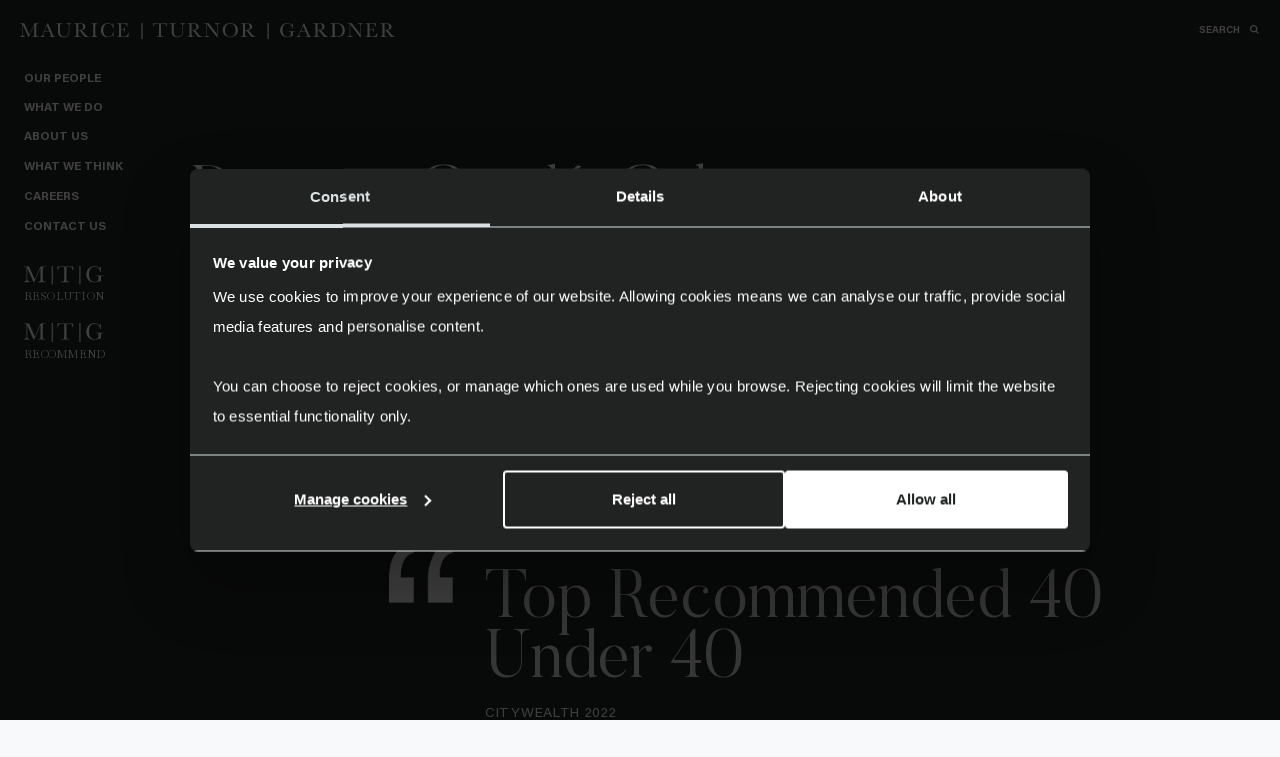

--- FILE ---
content_type: text/html; charset=UTF-8
request_url: https://www.mauriceturnorgardner.com/people/dominic-conde-cole/
body_size: 20826
content:
<!doctype html>
<html lang="en" class="no-js" lang="en-GB">
<head>
    <meta charset="UTF-8">
    <title>Dominic Condé-Cole - Maurice Turnor Gardner</title>
    <meta name="viewport" content="width=device-width, initial-scale=1, minimum-scale=1, maximum-scale=1">
    <meta name="HandheldFriendly" content="True">
    <meta name="MobileOptimized" content="320">
    <meta name="apple-mobile-web-app-capable" content="yes">
    <meta name="apple-mobile-web-app-status-bar-style" content="black">
    <meta http-equiv="X-UA-Compatible" content="IE=edge,chrome=1">
    <meta name="format-detection" content="telephone=no">
    <meta name="SKYPE_TOOLBAR" content="SKYPE_TOOLBAR_PARSER_COMPATIBLE">

    <link rel="apple-touch-icon" sizes="180x180" href="/wp-content/themes/mauriceturnorgardner/images/favicon/apple-touch-icon.png">
    <link rel="icon" type="image/png" sizes="32x32" href="/wp-content/themes/mauriceturnorgardner/images/favicon/favicon-32x32.png">
    <link rel="icon" type="image/png" sizes="16x16" href="/wp-content/themes/mauriceturnorgardner/images/favicon/favicon-16x16.png">
    <link rel="manifest" href="/wp-content/themes/mauriceturnorgardner/images/favicon/site.webmanifest">
    <link rel="mask-icon" href="/wp-content/themes/mauriceturnorgardner/images/favicon/safari-pinned-tab.svg" color="#595959">
    <link rel="shortcut icon" href="/wp-content/themes/mauriceturnorgardner/images/favicon/favicon.ico">
    <meta name="msapplication-TileColor" content="#ffffff">
    <meta name="msapplication-config" content="/wp-content/themes/mauriceturnorgardner/images/favicon/browserconfig.xml">
    <meta name="theme-color" content="#ffffff">

    <meta name='robots' content='index, follow, max-image-preview:large, max-snippet:-1, max-video-preview:-1' />

	<!-- This site is optimized with the Yoast SEO plugin v26.7 - https://yoast.com/wordpress/plugins/seo/ -->
	<meta name="description" content="Dominic is a Senior Associate in the private wealth team at Maurice Turnor Gardner LLP." />
	<link rel="canonical" href="https://www.mauriceturnorgardner.com/people/dominic-conde-cole/" />
	<meta property="og:locale" content="en_GB" />
	<meta property="og:type" content="article" />
	<meta property="og:title" content="Dominic Condé-Cole - Maurice Turnor Gardner" />
	<meta property="og:description" content="Dominic is a Senior Associate in the private wealth team at Maurice Turnor Gardner LLP." />
	<meta property="og:url" content="https://www.mauriceturnorgardner.com/people/dominic-conde-cole/" />
	<meta property="og:site_name" content="Maurice Turnor Gardner" />
	<meta property="article:modified_time" content="2026-01-02T17:11:45+00:00" />
	<meta property="og:image" content="https://www.mauriceturnorgardner.com/wp-content/uploads/2022/03/dominic-conde-cole.jpg" />
	<meta property="og:image:width" content="614" />
	<meta property="og:image:height" content="488" />
	<meta property="og:image:type" content="image/jpeg" />
	<meta name="twitter:card" content="summary_large_image" />
	<meta name="twitter:site" content="@mtg_llp" />
	<meta name="twitter:label1" content="Estimated reading time" />
	<meta name="twitter:data1" content="5 minutes" />
	<script type="application/ld+json" class="yoast-schema-graph">{"@context":"https://schema.org","@graph":[{"@type":"WebPage","@id":"https://www.mauriceturnorgardner.com/people/dominic-conde-cole/","url":"https://www.mauriceturnorgardner.com/people/dominic-conde-cole/","name":"Dominic Condé-Cole - Maurice Turnor Gardner","isPartOf":{"@id":"https://www.mauriceturnorgardner.com/#website"},"primaryImageOfPage":{"@id":"https://www.mauriceturnorgardner.com/people/dominic-conde-cole/#primaryimage"},"image":{"@id":"https://www.mauriceturnorgardner.com/people/dominic-conde-cole/#primaryimage"},"thumbnailUrl":"https://www.mauriceturnorgardner.com/wp-content/uploads/2022/03/dominic-conde-cole.jpg","datePublished":"2022-05-12T10:23:45+00:00","dateModified":"2026-01-02T17:11:45+00:00","description":"Dominic is a Senior Associate in the private wealth team at Maurice Turnor Gardner LLP.","breadcrumb":{"@id":"https://www.mauriceturnorgardner.com/people/dominic-conde-cole/#breadcrumb"},"inLanguage":"en-GB","potentialAction":[{"@type":"ReadAction","target":["https://www.mauriceturnorgardner.com/people/dominic-conde-cole/"]}]},{"@type":"ImageObject","inLanguage":"en-GB","@id":"https://www.mauriceturnorgardner.com/people/dominic-conde-cole/#primaryimage","url":"https://www.mauriceturnorgardner.com/wp-content/uploads/2022/03/dominic-conde-cole.jpg","contentUrl":"https://www.mauriceturnorgardner.com/wp-content/uploads/2022/03/dominic-conde-cole.jpg","width":614,"height":488},{"@type":"BreadcrumbList","@id":"https://www.mauriceturnorgardner.com/people/dominic-conde-cole/#breadcrumb","itemListElement":[{"@type":"ListItem","position":1,"name":"Home","item":"https://www.mauriceturnorgardner.com/"},{"@type":"ListItem","position":2,"name":"People","item":"https://www.mauriceturnorgardner.com/people/"},{"@type":"ListItem","position":3,"name":"Dominic Condé-Cole"}]},{"@type":"WebSite","@id":"https://www.mauriceturnorgardner.com/#website","url":"https://www.mauriceturnorgardner.com/","name":"Maurice Turnor Gardner","description":"A boutique private wealth law firm","potentialAction":[{"@type":"SearchAction","target":{"@type":"EntryPoint","urlTemplate":"https://www.mauriceturnorgardner.com/?s={search_term_string}"},"query-input":{"@type":"PropertyValueSpecification","valueRequired":true,"valueName":"search_term_string"}}],"inLanguage":"en-GB"}]}</script>
	<!-- / Yoast SEO plugin. -->


<link rel="alternate" title="oEmbed (JSON)" type="application/json+oembed" href="https://www.mauriceturnorgardner.com/wp-json/oembed/1.0/embed?url=https%3A%2F%2Fwww.mauriceturnorgardner.com%2Fpeople%2Fdominic-conde-cole%2F" />
<link rel="alternate" title="oEmbed (XML)" type="text/xml+oembed" href="https://www.mauriceturnorgardner.com/wp-json/oembed/1.0/embed?url=https%3A%2F%2Fwww.mauriceturnorgardner.com%2Fpeople%2Fdominic-conde-cole%2F&#038;format=xml" />
<style id='wp-img-auto-sizes-contain-inline-css' type='text/css'>
img:is([sizes=auto i],[sizes^="auto," i]){contain-intrinsic-size:3000px 1500px}
/*# sourceURL=wp-img-auto-sizes-contain-inline-css */
</style>
<style id='wp-emoji-styles-inline-css' type='text/css'>

	img.wp-smiley, img.emoji {
		display: inline !important;
		border: none !important;
		box-shadow: none !important;
		height: 1em !important;
		width: 1em !important;
		margin: 0 0.07em !important;
		vertical-align: -0.1em !important;
		background: none !important;
		padding: 0 !important;
	}
/*# sourceURL=wp-emoji-styles-inline-css */
</style>
<link rel='stylesheet' id='wp-block-library-css' href='https://www.mauriceturnorgardner.com/wp-includes/css/dist/block-library/style.min.css?ver=6.9' media='all' />
<style id='classic-theme-styles-inline-css' type='text/css'>
/*! This file is auto-generated */
.wp-block-button__link{color:#fff;background-color:#32373c;border-radius:9999px;box-shadow:none;text-decoration:none;padding:calc(.667em + 2px) calc(1.333em + 2px);font-size:1.125em}.wp-block-file__button{background:#32373c;color:#fff;text-decoration:none}
/*# sourceURL=/wp-includes/css/classic-themes.min.css */
</style>
<style id='global-styles-inline-css' type='text/css'>
:root{--wp--preset--aspect-ratio--square: 1;--wp--preset--aspect-ratio--4-3: 4/3;--wp--preset--aspect-ratio--3-4: 3/4;--wp--preset--aspect-ratio--3-2: 3/2;--wp--preset--aspect-ratio--2-3: 2/3;--wp--preset--aspect-ratio--16-9: 16/9;--wp--preset--aspect-ratio--9-16: 9/16;--wp--preset--color--black: #000000;--wp--preset--color--cyan-bluish-gray: #abb8c3;--wp--preset--color--white: #ffffff;--wp--preset--color--pale-pink: #f78da7;--wp--preset--color--vivid-red: #cf2e2e;--wp--preset--color--luminous-vivid-orange: #ff6900;--wp--preset--color--luminous-vivid-amber: #fcb900;--wp--preset--color--light-green-cyan: #7bdcb5;--wp--preset--color--vivid-green-cyan: #00d084;--wp--preset--color--pale-cyan-blue: #8ed1fc;--wp--preset--color--vivid-cyan-blue: #0693e3;--wp--preset--color--vivid-purple: #9b51e0;--wp--preset--gradient--vivid-cyan-blue-to-vivid-purple: linear-gradient(135deg,rgb(6,147,227) 0%,rgb(155,81,224) 100%);--wp--preset--gradient--light-green-cyan-to-vivid-green-cyan: linear-gradient(135deg,rgb(122,220,180) 0%,rgb(0,208,130) 100%);--wp--preset--gradient--luminous-vivid-amber-to-luminous-vivid-orange: linear-gradient(135deg,rgb(252,185,0) 0%,rgb(255,105,0) 100%);--wp--preset--gradient--luminous-vivid-orange-to-vivid-red: linear-gradient(135deg,rgb(255,105,0) 0%,rgb(207,46,46) 100%);--wp--preset--gradient--very-light-gray-to-cyan-bluish-gray: linear-gradient(135deg,rgb(238,238,238) 0%,rgb(169,184,195) 100%);--wp--preset--gradient--cool-to-warm-spectrum: linear-gradient(135deg,rgb(74,234,220) 0%,rgb(151,120,209) 20%,rgb(207,42,186) 40%,rgb(238,44,130) 60%,rgb(251,105,98) 80%,rgb(254,248,76) 100%);--wp--preset--gradient--blush-light-purple: linear-gradient(135deg,rgb(255,206,236) 0%,rgb(152,150,240) 100%);--wp--preset--gradient--blush-bordeaux: linear-gradient(135deg,rgb(254,205,165) 0%,rgb(254,45,45) 50%,rgb(107,0,62) 100%);--wp--preset--gradient--luminous-dusk: linear-gradient(135deg,rgb(255,203,112) 0%,rgb(199,81,192) 50%,rgb(65,88,208) 100%);--wp--preset--gradient--pale-ocean: linear-gradient(135deg,rgb(255,245,203) 0%,rgb(182,227,212) 50%,rgb(51,167,181) 100%);--wp--preset--gradient--electric-grass: linear-gradient(135deg,rgb(202,248,128) 0%,rgb(113,206,126) 100%);--wp--preset--gradient--midnight: linear-gradient(135deg,rgb(2,3,129) 0%,rgb(40,116,252) 100%);--wp--preset--font-size--small: 13px;--wp--preset--font-size--medium: 20px;--wp--preset--font-size--large: 36px;--wp--preset--font-size--x-large: 42px;--wp--preset--spacing--20: 0.44rem;--wp--preset--spacing--30: 0.67rem;--wp--preset--spacing--40: 1rem;--wp--preset--spacing--50: 1.5rem;--wp--preset--spacing--60: 2.25rem;--wp--preset--spacing--70: 3.38rem;--wp--preset--spacing--80: 5.06rem;--wp--preset--shadow--natural: 6px 6px 9px rgba(0, 0, 0, 0.2);--wp--preset--shadow--deep: 12px 12px 50px rgba(0, 0, 0, 0.4);--wp--preset--shadow--sharp: 6px 6px 0px rgba(0, 0, 0, 0.2);--wp--preset--shadow--outlined: 6px 6px 0px -3px rgb(255, 255, 255), 6px 6px rgb(0, 0, 0);--wp--preset--shadow--crisp: 6px 6px 0px rgb(0, 0, 0);}:where(.is-layout-flex){gap: 0.5em;}:where(.is-layout-grid){gap: 0.5em;}body .is-layout-flex{display: flex;}.is-layout-flex{flex-wrap: wrap;align-items: center;}.is-layout-flex > :is(*, div){margin: 0;}body .is-layout-grid{display: grid;}.is-layout-grid > :is(*, div){margin: 0;}:where(.wp-block-columns.is-layout-flex){gap: 2em;}:where(.wp-block-columns.is-layout-grid){gap: 2em;}:where(.wp-block-post-template.is-layout-flex){gap: 1.25em;}:where(.wp-block-post-template.is-layout-grid){gap: 1.25em;}.has-black-color{color: var(--wp--preset--color--black) !important;}.has-cyan-bluish-gray-color{color: var(--wp--preset--color--cyan-bluish-gray) !important;}.has-white-color{color: var(--wp--preset--color--white) !important;}.has-pale-pink-color{color: var(--wp--preset--color--pale-pink) !important;}.has-vivid-red-color{color: var(--wp--preset--color--vivid-red) !important;}.has-luminous-vivid-orange-color{color: var(--wp--preset--color--luminous-vivid-orange) !important;}.has-luminous-vivid-amber-color{color: var(--wp--preset--color--luminous-vivid-amber) !important;}.has-light-green-cyan-color{color: var(--wp--preset--color--light-green-cyan) !important;}.has-vivid-green-cyan-color{color: var(--wp--preset--color--vivid-green-cyan) !important;}.has-pale-cyan-blue-color{color: var(--wp--preset--color--pale-cyan-blue) !important;}.has-vivid-cyan-blue-color{color: var(--wp--preset--color--vivid-cyan-blue) !important;}.has-vivid-purple-color{color: var(--wp--preset--color--vivid-purple) !important;}.has-black-background-color{background-color: var(--wp--preset--color--black) !important;}.has-cyan-bluish-gray-background-color{background-color: var(--wp--preset--color--cyan-bluish-gray) !important;}.has-white-background-color{background-color: var(--wp--preset--color--white) !important;}.has-pale-pink-background-color{background-color: var(--wp--preset--color--pale-pink) !important;}.has-vivid-red-background-color{background-color: var(--wp--preset--color--vivid-red) !important;}.has-luminous-vivid-orange-background-color{background-color: var(--wp--preset--color--luminous-vivid-orange) !important;}.has-luminous-vivid-amber-background-color{background-color: var(--wp--preset--color--luminous-vivid-amber) !important;}.has-light-green-cyan-background-color{background-color: var(--wp--preset--color--light-green-cyan) !important;}.has-vivid-green-cyan-background-color{background-color: var(--wp--preset--color--vivid-green-cyan) !important;}.has-pale-cyan-blue-background-color{background-color: var(--wp--preset--color--pale-cyan-blue) !important;}.has-vivid-cyan-blue-background-color{background-color: var(--wp--preset--color--vivid-cyan-blue) !important;}.has-vivid-purple-background-color{background-color: var(--wp--preset--color--vivid-purple) !important;}.has-black-border-color{border-color: var(--wp--preset--color--black) !important;}.has-cyan-bluish-gray-border-color{border-color: var(--wp--preset--color--cyan-bluish-gray) !important;}.has-white-border-color{border-color: var(--wp--preset--color--white) !important;}.has-pale-pink-border-color{border-color: var(--wp--preset--color--pale-pink) !important;}.has-vivid-red-border-color{border-color: var(--wp--preset--color--vivid-red) !important;}.has-luminous-vivid-orange-border-color{border-color: var(--wp--preset--color--luminous-vivid-orange) !important;}.has-luminous-vivid-amber-border-color{border-color: var(--wp--preset--color--luminous-vivid-amber) !important;}.has-light-green-cyan-border-color{border-color: var(--wp--preset--color--light-green-cyan) !important;}.has-vivid-green-cyan-border-color{border-color: var(--wp--preset--color--vivid-green-cyan) !important;}.has-pale-cyan-blue-border-color{border-color: var(--wp--preset--color--pale-cyan-blue) !important;}.has-vivid-cyan-blue-border-color{border-color: var(--wp--preset--color--vivid-cyan-blue) !important;}.has-vivid-purple-border-color{border-color: var(--wp--preset--color--vivid-purple) !important;}.has-vivid-cyan-blue-to-vivid-purple-gradient-background{background: var(--wp--preset--gradient--vivid-cyan-blue-to-vivid-purple) !important;}.has-light-green-cyan-to-vivid-green-cyan-gradient-background{background: var(--wp--preset--gradient--light-green-cyan-to-vivid-green-cyan) !important;}.has-luminous-vivid-amber-to-luminous-vivid-orange-gradient-background{background: var(--wp--preset--gradient--luminous-vivid-amber-to-luminous-vivid-orange) !important;}.has-luminous-vivid-orange-to-vivid-red-gradient-background{background: var(--wp--preset--gradient--luminous-vivid-orange-to-vivid-red) !important;}.has-very-light-gray-to-cyan-bluish-gray-gradient-background{background: var(--wp--preset--gradient--very-light-gray-to-cyan-bluish-gray) !important;}.has-cool-to-warm-spectrum-gradient-background{background: var(--wp--preset--gradient--cool-to-warm-spectrum) !important;}.has-blush-light-purple-gradient-background{background: var(--wp--preset--gradient--blush-light-purple) !important;}.has-blush-bordeaux-gradient-background{background: var(--wp--preset--gradient--blush-bordeaux) !important;}.has-luminous-dusk-gradient-background{background: var(--wp--preset--gradient--luminous-dusk) !important;}.has-pale-ocean-gradient-background{background: var(--wp--preset--gradient--pale-ocean) !important;}.has-electric-grass-gradient-background{background: var(--wp--preset--gradient--electric-grass) !important;}.has-midnight-gradient-background{background: var(--wp--preset--gradient--midnight) !important;}.has-small-font-size{font-size: var(--wp--preset--font-size--small) !important;}.has-medium-font-size{font-size: var(--wp--preset--font-size--medium) !important;}.has-large-font-size{font-size: var(--wp--preset--font-size--large) !important;}.has-x-large-font-size{font-size: var(--wp--preset--font-size--x-large) !important;}
:where(.wp-block-post-template.is-layout-flex){gap: 1.25em;}:where(.wp-block-post-template.is-layout-grid){gap: 1.25em;}
:where(.wp-block-term-template.is-layout-flex){gap: 1.25em;}:where(.wp-block-term-template.is-layout-grid){gap: 1.25em;}
:where(.wp-block-columns.is-layout-flex){gap: 2em;}:where(.wp-block-columns.is-layout-grid){gap: 2em;}
:root :where(.wp-block-pullquote){font-size: 1.5em;line-height: 1.6;}
/*# sourceURL=global-styles-inline-css */
</style>
<link rel='stylesheet' id='contact-form-7-css' href='https://www.mauriceturnorgardner.com/wp-content/plugins/contact-form-7/includes/css/styles.css?ver=6.1.4' media='all' />
<link rel='stylesheet' id='search-filter-plugin-styles-css' href='https://www.mauriceturnorgardner.com/wp-content/plugins/search-filter-pro/public/assets/css/search-filter.min.css?ver=2.5.21' media='all' />
<link rel='stylesheet' id='tjldesigns-css-main-css' href='https://www.mauriceturnorgardner.com/wp-content/themes/mauriceturnorgardner/style.css?ver=1.0' media='all' />
<link rel='stylesheet' id='main-css-css' href='https://www.mauriceturnorgardner.com/wp-content/themes/mauriceturnorgardner/css/main.css?ver=6.9' media='all' />
<script type="text/javascript" id="wpgmza_data-js-extra">
/* <![CDATA[ */
var wpgmza_google_api_status = {"message":"Enqueued","code":"ENQUEUED"};
//# sourceURL=wpgmza_data-js-extra
/* ]]> */
</script>
<script type="text/javascript" src="https://www.mauriceturnorgardner.com/wp-content/plugins/wp-google-maps/wpgmza_data.js?ver=6.9" id="wpgmza_data-js"></script>
<script type="text/javascript" src="https://www.mauriceturnorgardner.com/wp-includes/js/jquery/jquery.min.js?ver=3.7.1" id="jquery-core-js"></script>
<script type="text/javascript" src="https://www.mauriceturnorgardner.com/wp-includes/js/jquery/jquery-migrate.min.js?ver=3.4.1" id="jquery-migrate-js"></script>
<script type="text/javascript" id="search-filter-plugin-build-js-extra">
/* <![CDATA[ */
var SF_LDATA = {"ajax_url":"https://www.mauriceturnorgardner.com/wp-admin/admin-ajax.php","home_url":"https://www.mauriceturnorgardner.com/","extensions":[]};
//# sourceURL=search-filter-plugin-build-js-extra
/* ]]> */
</script>
<script type="text/javascript" src="https://www.mauriceturnorgardner.com/wp-content/plugins/search-filter-pro/public/assets/js/search-filter-build.min.js?ver=2.5.21" id="search-filter-plugin-build-js"></script>
<script type="text/javascript" src="https://www.mauriceturnorgardner.com/wp-content/plugins/search-filter-pro/public/assets/js/chosen.jquery.min.js?ver=2.5.21" id="search-filter-plugin-chosen-js"></script>
<link rel="https://api.w.org/" href="https://www.mauriceturnorgardner.com/wp-json/" /><link rel="alternate" title="JSON" type="application/json" href="https://www.mauriceturnorgardner.com/wp-json/wp/v2/people/781" /><meta name="generator" content="Elementor 3.34.1; features: e_font_icon_svg, additional_custom_breakpoints; settings: css_print_method-external, google_font-enabled, font_display-swap">
			<style>
				.e-con.e-parent:nth-of-type(n+4):not(.e-lazyloaded):not(.e-no-lazyload),
				.e-con.e-parent:nth-of-type(n+4):not(.e-lazyloaded):not(.e-no-lazyload) * {
					background-image: none !important;
				}
				@media screen and (max-height: 1024px) {
					.e-con.e-parent:nth-of-type(n+3):not(.e-lazyloaded):not(.e-no-lazyload),
					.e-con.e-parent:nth-of-type(n+3):not(.e-lazyloaded):not(.e-no-lazyload) * {
						background-image: none !important;
					}
				}
				@media screen and (max-height: 640px) {
					.e-con.e-parent:nth-of-type(n+2):not(.e-lazyloaded):not(.e-no-lazyload),
					.e-con.e-parent:nth-of-type(n+2):not(.e-lazyloaded):not(.e-no-lazyload) * {
						background-image: none !important;
					}
				}
			</style>
					<style type="text/css" id="wp-custom-css">
			.moove-gdpr-cookie-notice p, .moove-gdpr-cookie-notice p * { font-size: 12px !important; }
#moove_gdpr_cookie_info_bar.moove-gdpr-dark-scheme { border-color: rgba(217, 225, 226, 0.48); }
/* Adjust padding for new address */
.s-contact__address-item {
	padding-right: 100px
}		</style>
		
    
    <!-- Google Tag Manager -->
    <script>(function(w,d,s,l,i){w[l]=w[l]||[];w[l].push({'gtm.start':
    new Date().getTime(),event:'gtm.js'});var f=d.getElementsByTagName(s)[0],
    j=d.createElement(s),dl=l!='dataLayer'?'&l='+l:'';j.async=true;j.src=
    'https://www.googletagmanager.com/gtm.js?id='+i+dl;f.parentNode.insertBefore(j,f);
    })(window,document,'script','dataLayer','GTM-58M685M9');</script>
    <!-- End Google Tag Manager -->

</head>
<body class="wp-singular people-template-default single single-people postid-781 wp-embed-responsive wp-theme-mauriceturnorgardner dominic-conde-cole elementor-default elementor-kit-2047" >

<!-- Google Tag Manager (noscript) -->
<noscript><iframe src="https://www.googletagmanager.com/ns.html?id=GTM-58M685M9"
height="0" width="0" style="display:none;visibility:hidden"></iframe></noscript>
<!-- End Google Tag Manager (noscript) -->


<div class="body-content min-vh-100 d-flex flex-column">

    
    <header id="header" class="header fixed-top change-style-el-2">
        <div id="header__container" class="container-fluid header__container d-flex justify-content-xl-between justify-content-center align-items-center">
            <a href="https://www.mauriceturnorgardner.com/" id="header__logo-link" class="f-100 header__logo-link">

                
                <svg id="header__logo" class="header__logo" xmlns="http://www.w3.org/2000/svg" xmlns:xlink="http://www.w3.org/1999/xlink" width="374.91" height="16.331" viewBox="0 0 374.91 16.331">
                    <g class="word-1-letters">
                        <path class="header__logo-item default-transition" d="M62.553,9.355h-5.3l-.36.885a8.967,8.967,0,0,0-.8,2.509,1.121,1.121,0,0,0,.427.952,1.762,1.762,0,0,0,1.095.324V14.5H53.471v-.473a2.236,2.236,0,0,0,1.378-.653,8,8,0,0,0,1.09-2.144q.052-.155.494-1.193L60.485.356h.4l4.659,11.077.638,1.46a1.934,1.934,0,0,0,.581.777,2.12,2.12,0,0,0,1.095.355V14.5H62.378v-.473a4.1,4.1,0,0,0,1.363-.149.578.578,0,0,0,.355-.591,5.99,5.99,0,0,0-.473-1.348Zm-.175-.463L59.909,2.948,57.451,8.892Z" transform="translate(-32.992 -0.22)" fill="#fff"/>
                    </g>
                    <g class="word-1-letters">
                        <path class="header__logo-item default-transition" d="M104.37.866h4.659v.473a2.524,2.524,0,0,0-1.383.417,1.431,1.431,0,0,0-.561.8,9.17,9.17,0,0,0-.1,1.718V8.909a18.277,18.277,0,0,1-.139,2.643,3.667,3.667,0,0,1-.8,1.7,4.512,4.512,0,0,1-1.867,1.327,7.272,7.272,0,0,1-2.777.494,7.116,7.116,0,0,1-3.152-.633A4.028,4.028,0,0,1,96.4,12.8a5.6,5.6,0,0,1-.55-2.69l.01-1.43V4.342a14.173,14.173,0,0,0-.1-2.149.941.941,0,0,0-.411-.669,3.2,3.2,0,0,0-1.373-.185h-.319V.866h6.366v.473h-.278a3.39,3.39,0,0,0-1.347.17.894.894,0,0,0-.427.632,13.038,13.038,0,0,0-.108,2.2V8.734a17.08,17.08,0,0,0,.211,3.24,2.834,2.834,0,0,0,1.188,1.671,4.312,4.312,0,0,0,2.6.715,5.5,5.5,0,0,0,2.319-.478,3.776,3.776,0,0,0,1.553-1.193,3.388,3.388,0,0,0,.622-1.471,17.842,17.842,0,0,0,.113-2.381V4.085a6.95,6.95,0,0,0-.134-1.656,1.276,1.276,0,0,0-.576-.751,3.1,3.1,0,0,0-1.4-.339Z" transform="translate(-57.791 -0.534)" fill="#fff"/>
                    </g>
                    <g class="word-1-letters">
                        <path class="header__logo-item default-transition" d="M155.917,14.5h-3.754a16.817,16.817,0,0,1-3.055-3.662q-.658-.946-1.368-1.815a7.1,7.1,0,0,0-.977-1.059,1.451,1.451,0,0,0-.833-.19h-.555v3.1a18.424,18.424,0,0,0,.077,2.155,1.1,1.1,0,0,0,.411.756,2.316,2.316,0,0,0,1.281.247h.669V14.5h-6.675v-.473h.452a2.422,2.422,0,0,0,1.24-.226,1.031,1.031,0,0,0,.437-.7,15.686,15.686,0,0,0,.093-2.227V4.028a14.891,14.891,0,0,0-.093-2.149.918.918,0,0,0-.411-.669,3.238,3.238,0,0,0-1.378-.185h-.237V.551l2-.1q2-.092,3.168-.092a11.7,11.7,0,0,1,3.245.37,4.338,4.338,0,0,1,2.021,1.213,2.885,2.885,0,0,1,.771,2.016,3.118,3.118,0,0,1-1.008,2.335,5.036,5.036,0,0,1-2.962,1.2,11.259,11.259,0,0,1,2.818,3.044,14.165,14.165,0,0,0,2.489,2.787,3.76,3.76,0,0,0,2.139.7ZM145.374,7.3q.772-.021,1.594-.062a5.945,5.945,0,0,0,1.43-.226,2.435,2.435,0,0,0,.982-.54,2.426,2.426,0,0,0,.591-.931,4.058,4.058,0,0,0,.216-1.42,3.567,3.567,0,0,0-.735-2.355q-.735-.885-3.2-.885-.381,0-.874.041Z" transform="translate(-87.083 -0.22)" fill="#fff"/>
                    </g>
                    <g class="word-1-letters">
                        <path class="header__logo-item default-transition" d="M185.66,1.339V.866h6.377v.473h-.3a3.389,3.389,0,0,0-1.347.17.9.9,0,0,0-.427.633,13.153,13.153,0,0,0-.108,2.2v6.839a18.346,18.346,0,0,0,.077,2.155,1.094,1.094,0,0,0,.411.756,2.318,2.318,0,0,0,1.281.247h.411v.473H185.66V14.34h.411a2.415,2.415,0,0,0,1.239-.226,1.031,1.031,0,0,0,.437-.7,15.745,15.745,0,0,0,.093-2.227V4.342a14.955,14.955,0,0,0-.093-2.15.922.922,0,0,0-.411-.669,3.248,3.248,0,0,0-1.378-.185Z" transform="translate(-114.554 -0.534)" fill="#fff"/>
                    </g>
                    <g class="word-1-letters">
                        <path class="header__logo-item default-transition" d="M223.266,9.163h.442v4.886h-.442a3.749,3.749,0,0,0-.668-1.471,6,6,0,0,1-4.7,2.078,6.7,6.7,0,0,1-4.942-1.913,6.831,6.831,0,0,1-1.918-5.06,8.815,8.815,0,0,1,.884-3.893,5.976,5.976,0,0,1,2.468-2.71,7.01,7.01,0,0,1,3.477-.885A6.192,6.192,0,0,1,220.7.837a5.688,5.688,0,0,1,1.9,1.424,5.1,5.1,0,0,0,.535-1.81h.453l.123,5.287h-.442a5.977,5.977,0,0,0-1.887-3.919,5.122,5.122,0,0,0-3.214-1.1A4.083,4.083,0,0,0,214.683,2.5a8.577,8.577,0,0,0-1.291,5.091A7.267,7.267,0,0,0,214.8,12.4a4.407,4.407,0,0,0,3.508,1.672,5.417,5.417,0,0,0,2.293-.545,4,4,0,0,0,1.857-1.846,6.929,6.929,0,0,0,.807-2.515" transform="translate(-130.212 -0.12)" fill="#fff"/>
                    </g>
                    <g class="word-1-letters">
                        <path class="header__logo-item default-transition" d="M264.276,10.472h.494l-.3,4.34h-11.55V14.34h.288a2.156,2.156,0,0,0,1.342-.278,1.243,1.243,0,0,0,.386-.7,16.319,16.319,0,0,0,.082-2.175V4.342a15.627,15.627,0,0,0-.087-2.1.985.985,0,0,0-.4-.7,2.818,2.818,0,0,0-1.321-.2V.866h9.966l.329,3.476h-.483a5.444,5.444,0,0,0-.807-2.072,2.045,2.045,0,0,0-1.137-.772,9.985,9.985,0,0,0-2.119-.159h-1.934V7.191h1.481a4.017,4.017,0,0,0,1.424-.175.919.919,0,0,0,.535-.53,4.835,4.835,0,0,0,.128-1.384h.483V9.876h-.483a4.071,4.071,0,0,0-.2-1.558.944.944,0,0,0-.571-.514,4.736,4.736,0,0,0-1.27-.118h-1.533v3.3a7.157,7.157,0,0,0,.318,2.916q.319.438,1.718.437H260.1a4.93,4.93,0,0,0,1.81-.283,3.235,3.235,0,0,0,1.353-1.162,6.793,6.793,0,0,0,1.013-2.422" transform="translate(-156.055 -0.534)" fill="#fff"/>
                    </g>

                    <g id="word-1" class="word-1">
                        <path class="header__logo-item default-transition" d="M9.359,12.406,14.441.866h4.278v.473h-.514a3.4,3.4,0,0,0-1.348.17.9.9,0,0,0-.427.632,13.142,13.142,0,0,0-.108,2.2v6.84a17.2,17.2,0,0,0,.082,2.155,1.113,1.113,0,0,0,.417.756,2.314,2.314,0,0,0,1.28.247h.617v.473H12.054V14.34h.494a2.385,2.385,0,0,0,1.229-.226,1.047,1.047,0,0,0,.442-.7,14.87,14.87,0,0,0,.1-2.227V2.306L8.793,14.813H8.31L2.746,2.306v8.166a16.413,16.413,0,0,0,.1,2.283,1.775,1.775,0,0,0,.638,1.064,2.5,2.5,0,0,0,1.5.52v.473H0V14.34a2.546,2.546,0,0,0,1.455-.489,1.757,1.757,0,0,0,.684-1.075,14.78,14.78,0,0,0,.124-2.366V4.342a14.179,14.179,0,0,0-.1-2.149.942.942,0,0,0-.411-.669A3.214,3.214,0,0,0,.38,1.339H0V.866H4.247Z" transform="translate(0 -0.534)" fill="#fff"/>
                        <g id="letter-2-anim">
                            <rect class="header__logo-item default-transition sep-1" width="1.292" height="16.331" transform="translate(121.311)" fill="#fff"/>
                            <path class="header__logo-item default-transition" d="M347.968,4.219h-.473l.072-3.353H361.1l.072,3.353h-.442a5.336,5.336,0,0,0-.648-1.99,1.711,1.711,0,0,0-.885-.751,6.474,6.474,0,0,0-1.615-.139h-2.242v9.843a18.266,18.266,0,0,0,.077,2.15,1.087,1.087,0,0,0,.416.761,2.315,2.315,0,0,0,1.275.247h.679v.473h-6.952V14.34h.72a2.411,2.411,0,0,0,1.239-.226,1.05,1.05,0,0,0,.443-.7,15,15,0,0,0,.1-2.227V1.339h-2.068a8.161,8.161,0,0,0-1.81.129,1.628,1.628,0,0,0-.869.777,5.482,5.482,0,0,0-.622,1.975" transform="translate(-214.408 -0.534)" fill="#fff"/>

                            <g id="letter-3-anim">
                                <rect class="header__logo-item default-transition sep-2" width="1.292" height="16.331" transform="translate(247.439)" fill="#fff"/>
                                <path class="header__logo-item default-transition" d="M687.643,8.443h6.017v.494a3.075,3.075,0,0,0-1.352.2.99.99,0,0,0-.468.669,13.182,13.182,0,0,0-.113,2.268v1.481a2.71,2.71,0,0,0-.442-.041,6.258,6.258,0,0,0-2.078.484,9.254,9.254,0,0,1-3.24.658A6.763,6.763,0,0,1,679,7.692,7.907,7.907,0,0,1,680.9,2.447,6.363,6.363,0,0,1,686.039.194a5.929,5.929,0,0,1,4.629,2.057A4.88,4.88,0,0,0,691.1.7h.494V5.357H691.1a5.552,5.552,0,0,0-1.63-3.4A4.545,4.545,0,0,0,686.235.7a4.69,4.69,0,0,0-3.425,1.461q-1.46,1.46-1.46,5.184t1.409,5.261a4.535,4.535,0,0,0,3.5,1.548,4.284,4.284,0,0,0,1.943-.437,2.54,2.54,0,0,0,1.193-1.065,3.482,3.482,0,0,0,.319-1.584,4.825,4.825,0,0,0-.149-1.5.85.85,0,0,0-.458-.5,3.348,3.348,0,0,0-1.131-.128h-.329Z" transform="translate(-418.953 -0.12)" fill="#fff"/>
                            </g>

                        </g>
                    </g>


                    <g class="word-2-letters">
                        <path class="header__logo-item default-transition" d="M401.244.866H405.9v.473a2.523,2.523,0,0,0-1.383.417,1.429,1.429,0,0,0-.561.8,9.167,9.167,0,0,0-.1,1.718V8.909a18.28,18.28,0,0,1-.139,2.643,3.667,3.667,0,0,1-.8,1.7,4.512,4.512,0,0,1-1.867,1.327,7.271,7.271,0,0,1-2.777.494,7.116,7.116,0,0,1-3.152-.633,4.028,4.028,0,0,1-1.841-1.635,5.606,5.606,0,0,1-.55-2.69l.01-1.43V4.342a14.118,14.118,0,0,0-.1-2.149.941.941,0,0,0-.411-.669,3.2,3.2,0,0,0-1.373-.185h-.319V.866H396.9v.473h-.278a3.389,3.389,0,0,0-1.347.17.893.893,0,0,0-.427.632,13.028,13.028,0,0,0-.108,2.2V8.734a17.078,17.078,0,0,0,.211,3.24,2.834,2.834,0,0,0,1.188,1.671,4.311,4.311,0,0,0,2.6.715,5.5,5.5,0,0,0,2.319-.478,3.776,3.776,0,0,0,1.553-1.193,3.389,3.389,0,0,0,.622-1.471,17.861,17.861,0,0,0,.113-2.381V4.085a6.954,6.954,0,0,0-.134-1.656,1.277,1.277,0,0,0-.576-.751,3.1,3.1,0,0,0-1.4-.339Z" transform="translate(-240.966 -0.534)" fill="#fff"/>
                    </g>
                    <g class="word-2-letters">
                        <path class="header__logo-item default-transition" d="M451.7,14.5h-3.754a16.818,16.818,0,0,1-3.055-3.662q-.658-.946-1.368-1.815a7.1,7.1,0,0,0-.977-1.059,1.451,1.451,0,0,0-.833-.19h-.555v3.1a18.428,18.428,0,0,0,.077,2.155,1.1,1.1,0,0,0,.411.756,2.315,2.315,0,0,0,1.281.247h.669V14.5h-6.675v-.473h.452a2.421,2.421,0,0,0,1.24-.226,1.031,1.031,0,0,0,.437-.7,15.7,15.7,0,0,0,.093-2.227V4.028a14.909,14.909,0,0,0-.093-2.149.918.918,0,0,0-.411-.669,3.238,3.238,0,0,0-1.378-.185h-.237V.551l2-.1q2-.092,3.168-.092a11.7,11.7,0,0,1,3.245.37,4.339,4.339,0,0,1,2.022,1.213,2.886,2.886,0,0,1,.771,2.016,3.118,3.118,0,0,1-1.008,2.335,5.035,5.035,0,0,1-2.962,1.2,11.259,11.259,0,0,1,2.818,3.044,14.163,14.163,0,0,0,2.489,2.787,3.759,3.759,0,0,0,2.139.7ZM441.16,7.3q.772-.021,1.594-.062a5.945,5.945,0,0,0,1.43-.226,2.435,2.435,0,0,0,.982-.54,2.424,2.424,0,0,0,.591-.931,4.057,4.057,0,0,0,.216-1.42,3.566,3.566,0,0,0-.735-2.355Q444.5.88,442.035.88q-.381,0-.874.041Z" transform="translate(-269.587 -0.22)" fill="#fff"/>
                    </g>
                    <g class="word-2-letters">
                        <path class="header__logo-item default-transition" d="M493.846,15.132,483.982,2.059v9.679a6.6,6.6,0,0,0,.118,1.583,1.34,1.34,0,0,0,.674.7,3.429,3.429,0,0,0,1.666.319v.473h-5.2V14.34a3.739,3.739,0,0,0,1.522-.365,1.185,1.185,0,0,0,.622-.632,7.732,7.732,0,0,0,.1-1.6v-7.4a9.878,9.878,0,0,0-.149-2.149,1.01,1.01,0,0,0-.473-.7,4.141,4.141,0,0,0-1.445-.155V.866h4.114l8.259,10.913V3.437a3.1,3.1,0,0,0-.19-1.3,1.341,1.341,0,0,0-.777-.586,4.1,4.1,0,0,0-1.409-.216V.866h5.06v.473a3.683,3.683,0,0,0-1.394.339,1.265,1.265,0,0,0-.648.643,4.061,4.061,0,0,0-.139,1.27v11.54Z" transform="translate(-296.928 -0.534)" fill="#fff"/>
                    </g>
                    <g class="word-2-letters">
                        <path class="header__logo-item default-transition" d="M529.153,7.333a6.651,6.651,0,0,1,2.159-5.184A7.733,7.733,0,0,1,536.7.194a7.919,7.919,0,0,1,5.446,1.934A6.686,6.686,0,0,1,544.334,7.4a6.933,6.933,0,0,1-2.093,5.245,8.486,8.486,0,0,1-10.959,0,6.962,6.962,0,0,1-2.129-5.317m2.355.072a8.005,8.005,0,0,0,1.342,5.05,4.835,4.835,0,0,0,4.027,1.687,4.538,4.538,0,0,0,3.723-1.687,7.859,7.859,0,0,0,1.368-5.029,7.98,7.98,0,0,0-1.347-4.983A5.265,5.265,0,0,0,532.85,2.4a7.931,7.931,0,0,0-1.342,5" transform="translate(-326.494 -0.12)" fill="#fff"/>
                    </g>
                    <g class="word-2-letters">
                        <path class="header__logo-item default-transition" d="M591.17,14.5h-3.754a16.821,16.821,0,0,1-3.055-3.662q-.658-.946-1.368-1.815a7.1,7.1,0,0,0-.977-1.059,1.451,1.451,0,0,0-.833-.19h-.555v3.1a18.469,18.469,0,0,0,.077,2.155,1.1,1.1,0,0,0,.411.756,2.317,2.317,0,0,0,1.281.247h.668V14.5H576.39v-.473h.452a2.421,2.421,0,0,0,1.24-.226,1.03,1.03,0,0,0,.437-.7,15.672,15.672,0,0,0,.093-2.227V4.028a14.879,14.879,0,0,0-.093-2.149.917.917,0,0,0-.411-.669,3.238,3.238,0,0,0-1.378-.185h-.236V.551l2-.1q2-.092,3.168-.092a11.7,11.7,0,0,1,3.245.37,4.338,4.338,0,0,1,2.022,1.213,2.886,2.886,0,0,1,.771,2.016,3.117,3.117,0,0,1-1.008,2.335,5.034,5.034,0,0,1-2.962,1.2,11.261,11.261,0,0,1,2.817,3.044,14.168,14.168,0,0,0,2.49,2.787,3.76,3.76,0,0,0,2.139.7ZM580.627,7.3q.771-.021,1.594-.062a5.947,5.947,0,0,0,1.43-.226,2.437,2.437,0,0,0,.982-.54,2.43,2.43,0,0,0,.592-.931,4.064,4.064,0,0,0,.216-1.42,3.569,3.569,0,0,0-.735-2.355Q583.97.88,581.5.88q-.381,0-.874.041Z" transform="translate(-355.639 -0.22)" fill="#fff"/>
                    </g>

                    <g class="word-3-letters">
                        <path class="header__logo-item default-transition" d="M731.438,9.355h-5.3l-.36.885a8.967,8.967,0,0,0-.8,2.509,1.122,1.122,0,0,0,.427.952,1.763,1.763,0,0,0,1.1.324V14.5h-4.145v-.473a2.236,2.236,0,0,0,1.378-.653,8,8,0,0,0,1.09-2.144q.052-.155.494-1.193L729.371.356h.4l4.659,11.077.639,1.46a1.937,1.937,0,0,0,.581.777,2.123,2.123,0,0,0,1.1.355V14.5h-5.482v-.473a4.1,4.1,0,0,0,1.363-.149.578.578,0,0,0,.355-.591,5.99,5.99,0,0,0-.473-1.348Zm-.175-.463L728.8,2.948l-2.458,5.944Z" transform="translate(-445.703 -0.22)" fill="#fff"/>
                    </g>
                    <g class="word-3-letters">
                        <path class="header__logo-item default-transition" d="M780.375,14.5h-3.754a16.8,16.8,0,0,1-3.055-3.662q-.658-.946-1.368-1.815a7.108,7.108,0,0,0-.977-1.059,1.452,1.452,0,0,0-.833-.19h-.555v3.1a18.353,18.353,0,0,0,.077,2.155,1.1,1.1,0,0,0,.411.756,2.316,2.316,0,0,0,1.281.247h.669V14.5h-6.675v-.473h.452a2.422,2.422,0,0,0,1.24-.226,1.032,1.032,0,0,0,.436-.7,15.675,15.675,0,0,0,.093-2.227V4.028a14.881,14.881,0,0,0-.093-2.149.918.918,0,0,0-.411-.669,3.239,3.239,0,0,0-1.378-.185H765.7V.551l2-.1q2-.092,3.168-.092a11.7,11.7,0,0,1,3.245.37,4.337,4.337,0,0,1,2.021,1.213,2.884,2.884,0,0,1,.771,2.016A3.118,3.118,0,0,1,775.89,6.29a5.036,5.036,0,0,1-2.962,1.2,11.254,11.254,0,0,1,2.818,3.044,14.173,14.173,0,0,0,2.489,2.787,3.761,3.761,0,0,0,2.139.7ZM769.832,7.3q.772-.021,1.594-.062a5.944,5.944,0,0,0,1.43-.226,2.438,2.438,0,0,0,.982-.54,2.428,2.428,0,0,0,.591-.931,4.061,4.061,0,0,0,.216-1.42,3.566,3.566,0,0,0-.736-2.355q-.735-.885-3.2-.885-.381,0-.874.041Z" transform="translate(-472.381 -0.22)" fill="#fff"/>
                    </g>
                    <g class="word-3-letters">
                        <path class="header__logo-item default-transition" d="M810.047.747l2.294-.113q2.87-.144,3.867-.144a10.236,10.236,0,0,1,4.845.946A6.146,6.146,0,0,1,823.64,4a7.942,7.942,0,0,1,.848,3.739,8.129,8.129,0,0,1-.463,2.8,5.9,5.9,0,0,1-1.27,2.109,5.444,5.444,0,0,1-1.872,1.275,7.58,7.58,0,0,1-2.021.545,25.61,25.61,0,0,1-2.7.108h-6.182v-.473h.576a2.416,2.416,0,0,0,1.24-.226,1.049,1.049,0,0,0,.442-.7,14.9,14.9,0,0,0,.1-2.227V4.224a14.29,14.29,0,0,0-.1-2.155.929.929,0,0,0-.411-.668,3.293,3.293,0,0,0-1.373-.18h-.412Zm4.3.288v9.319q0,2.067.077,2.664a1.087,1.087,0,0,0,.463.838,3.549,3.549,0,0,0,1.63.242,7.7,7.7,0,0,0,2.993-.5,4.125,4.125,0,0,0,1.96-1.965,7.863,7.863,0,0,0,.786-3.739,10.08,10.08,0,0,0-.457-3.158,5.716,5.716,0,0,0-1.312-2.258A4.439,4.439,0,0,0,818.595,1.3a9.411,9.411,0,0,0-2.664-.314q-.782,0-1.584.051" transform="translate(-499.77 -0.302)" fill="#fff"/>
                    </g>
                    <g class="word-3-letters">
                        <path class="header__logo-item default-transition" d="M867.852,15.132,857.988,2.059v9.679a6.61,6.61,0,0,0,.118,1.583,1.34,1.34,0,0,0,.674.7,3.428,3.428,0,0,0,1.666.319v.473h-5.2V14.34a3.741,3.741,0,0,0,1.523-.365,1.187,1.187,0,0,0,.622-.632,7.766,7.766,0,0,0,.1-1.6v-7.4a9.857,9.857,0,0,0-.149-2.149,1.008,1.008,0,0,0-.473-.7,4.141,4.141,0,0,0-1.445-.155V.866h4.114l8.259,10.913V3.437a3.1,3.1,0,0,0-.19-1.3,1.341,1.341,0,0,0-.776-.586,4.1,4.1,0,0,0-1.409-.216V.866h5.06v.473a3.684,3.684,0,0,0-1.394.339,1.266,1.266,0,0,0-.648.643,4.07,4.07,0,0,0-.139,1.27v11.54Z" transform="translate(-527.694 -0.534)" fill="#fff"/>
                    </g>
                    <g class="word-3-letters">
                        <path class="header__logo-item default-transition" d="M913.341,10.472h.494l-.3,4.34h-11.55V14.34h.288a2.156,2.156,0,0,0,1.342-.278,1.244,1.244,0,0,0,.386-.7,16.332,16.332,0,0,0,.082-2.175V4.342a15.571,15.571,0,0,0-.087-2.1.985.985,0,0,0-.4-.7,2.819,2.819,0,0,0-1.321-.2V.866h9.966l.329,3.476h-.483a5.446,5.446,0,0,0-.807-2.072,2.046,2.046,0,0,0-1.137-.772,9.986,9.986,0,0,0-2.119-.159h-1.934V7.191h1.481a4.019,4.019,0,0,0,1.424-.175.919.919,0,0,0,.535-.53,4.829,4.829,0,0,0,.128-1.384h.483V9.876h-.483a4.067,4.067,0,0,0-.2-1.558.943.943,0,0,0-.571-.514,4.734,4.734,0,0,0-1.27-.118h-1.533v3.3a7.152,7.152,0,0,0,.319,2.916q.319.438,1.718.437h1.038a4.929,4.929,0,0,0,1.81-.283,3.235,3.235,0,0,0,1.353-1.162,6.8,6.8,0,0,0,1.013-2.422" transform="translate(-556.536 -0.534)" fill="#fff"/>
                    </g>
                    <g class="word-3-letters">
                        <path class="header__logo-item default-transition" d="M955.1,14.5h-3.754a16.813,16.813,0,0,1-3.055-3.662q-.658-.946-1.368-1.815a7.1,7.1,0,0,0-.977-1.059,1.451,1.451,0,0,0-.833-.19h-.555v3.1a18.406,18.406,0,0,0,.077,2.155,1.1,1.1,0,0,0,.411.756,2.316,2.316,0,0,0,1.281.247h.669V14.5h-6.675v-.473h.452a2.421,2.421,0,0,0,1.24-.226,1.031,1.031,0,0,0,.437-.7,15.644,15.644,0,0,0,.093-2.227V4.028a14.852,14.852,0,0,0-.093-2.149.917.917,0,0,0-.411-.669,3.237,3.237,0,0,0-1.378-.185h-.237V.551l2-.1q2-.092,3.168-.092a11.7,11.7,0,0,1,3.245.37A4.338,4.338,0,0,1,950.85,1.94a2.885,2.885,0,0,1,.771,2.016,3.118,3.118,0,0,1-1.008,2.335,5.036,5.036,0,0,1-2.962,1.2,11.257,11.257,0,0,1,2.818,3.044,14.165,14.165,0,0,0,2.49,2.787,3.759,3.759,0,0,0,2.139.7ZM944.555,7.3q.772-.021,1.594-.062a5.946,5.946,0,0,0,1.43-.226,2.435,2.435,0,0,0,.982-.54,2.424,2.424,0,0,0,.591-.931,4.056,4.056,0,0,0,.216-1.42,3.567,3.567,0,0,0-.735-2.355Q947.9.88,945.43.88q-.381,0-.875.041Z" transform="translate(-580.187 -0.22)" fill="#fff"/>
                    </g>
                </svg>

                
            </a>
            
                <div id="header__search-wrap" class="f-100 header__search-wrap position-relative">
                   <span id="header__search-btn-wrap" class="header__search-btn-wrap default-transition  d-xl-none d-flex align-items-center">
                        <span class="header__search-placeholder-mob fw-700 text-uppercase">Search</span>
                        <span class="header__search-btn">
                             <svg class="w-100 h-100 header__search-icon  header__search-icon" xmlns="http://www.w3.org/2000/svg" xmlns:xlink="http://www.w3.org/1999/xlink" width="10.12" height="10.124" viewBox="0 0 10.12 10.124">
                                    <path class="header__search-icon-item default-transition" d="M5.912,6.8a3.749,3.749,0,1,1,.883-.884L8.913,8.035l-.882.882ZM1.246,3.743a2.5,2.5,0,1,0,2.5-2.5A2.5,2.5,0,0,0,1.246,3.743Z" fill="#fff" stroke="rgba(0,0,0,0)" stroke-miterlimit="10" stroke-width="1"/>
                                </svg>
                        </span>
                    </span>
                    <form action="/search/" id="header__search-wrap-inner" class="d-flex position-relative justify-content-xl-end w-100 align-items-center header__search-wrap-inner" autocomplete="off">
                        <input id="header__search" class="header__search text-uppercase form-control fw-700" type="text" name="_sf_s" placeholder="Search">
                        <button class="header__search-btn  header__search-icon">
                            <svg class="w-100 h-100" xmlns="http://www.w3.org/2000/svg" xmlns:xlink="http://www.w3.org/1999/xlink" width="10.12" height="10.124" viewBox="0 0 10.12 10.124">
                                <path class="header__search-icon-item default-transition" d="M5.912,6.8a3.749,3.749,0,1,1,.883-.884L8.913,8.035l-.882.882ZM1.246,3.743a2.5,2.5,0,1,0,2.5-2.5A2.5,2.5,0,0,0,1.246,3.743Z" fill="#fff" stroke="rgba(0,0,0,0)" stroke-miterlimit="10" stroke-width="1"/>
                            </svg>
                        </button>
                    </form>
                </div>

                    </div>


        <nav class="container-fluid hide-scrollbar header__container-2" id="header__container-2">
            <div class="hide-line d-xl-block d-none position-absolute"></div>
            <div class="hide-line hide-line--2 d-xl-block d-none position-absolute"></div>
            <ul id="header__nav_in_container" class="header__nav header__nav_in_container list-unstyled d-xl-inline-flex d-flex flex-column align-items-start mb-0 overflow-hidden">

                
                <li class="header__nav-item header__nav-item-js">
                    <div class="d-inline-block header__nav-link-mob-wrap position-relative">
                        <span class="header__mob-nav-btn minus d-xl-none"></span>
                        <a class="header__nav-link header__nav-link-js" href="#">Our People</a>
                    </div>
                    <div class="header__nav-2-wrap header__nav-2-wrap--1">
                        <ul class="header__nav-2 d-inline-block text-uppercase text-right list-unstyled">
                            <li class="header__nav-item-2">
                                <a class="header__nav-link-2" href="/people/">View everyone</a>
                            </li>
                            <li class="header__nav-item-2">
                                <div class="d-flex header__search-wrap-2 align-items-center">
                                    <form action="/people/" id="menu_people_search">
                                    <input id="header---search" class="header__search header__search--2 text-uppercase form-control header---search-anim" type="text" placeholder="Search by name" name="_sf_s" >
                                    </form>

<!--                                    <input id="quicksearch" type="text" placeholder="Search by name" class="filter-block__search form-control header__search header__search--2 text-uppercase form-control">-->
                                    <a href="/people" onclick="document.getElementById('menu_people_search').submit(); return false;" class="header__search-btn search__btn2">
                                        <svg class="w-100 h-100  header__search-icon" xmlns="http://www.w3.org/2000/svg" xmlns:xlink="http://www.w3.org/1999/xlink" width="10.12" height="10.124" viewBox="0 0 10.12 10.124">
                                            <path class="header__search-icon-item default-transition" d="M5.912,6.8a3.749,3.749,0,1,1,.883-.884L8.913,8.035l-.882.882ZM1.246,3.743a2.5,2.5,0,1,0,2.5-2.5A2.5,2.5,0,0,0,1.246,3.743Z" fill="#fff" stroke="rgba(0,0,0,0)" stroke-miterlimit="10" stroke-width="1"/>
                                        </svg>
                                    </a>
                                </div>

                            </li>
                        </ul>
                    </div>
                </li>

                
                <li class="header__nav-item header__nav-item-js">
                    <div class="d-inline-block header__nav-link-mob-wrap position-relative">
                        <span class="header__mob-nav-btn minus d-xl-none"></span>
                        <a class="header__nav-link header__nav-link-js header__nav--what-we-do" href="#">What we do</a>
                    </div>
                    <div class="header__nav-2-wrap header__nav-2-wrap--2">
                        <div class="header__nav-2-wrap-item w-100 d-xl-flex flex-xl-wrap justify-content-xl-between">

                                                                                                                
                            
                            <div class="header__nav-2-wrap-content order-xl-1 order-1 f-100">
                                <div class="text-xl-right header__nav-2-title-wrap position-relative">
                                    <a href="https://www.mauriceturnorgardner.com/private-wealth/" class="header__nav-2-title  d-inline-block text-uppercase fw-700" target="_self">Private Wealth</a>
                                                                        <span class="header__mob-nav-btn-2  header__mob-nav-btn-2-js minus plus d-xl-none"><span class="header__mob-nav-btn-2-inner"></span></span>
                                                                    </div>
                                                                <ul class="header__nav-2  header__nav-2-js list-unstyled text-right">
                                                                        <li class="header__nav-item-2">
                                        <a class="header__nav-link-2" href="https://www.mauriceturnorgardner.com/private-wealth/art-and-cultural-property/" target="_self">Art and Cultural Property</a>
                                    </li>
                                                                        <li class="header__nav-item-2">
                                        <a class="header__nav-link-2" href="/private-wealth/entrepreneurs-and-family-businesses/" target="_self">Entrepreneurs and family businesses</a>
                                    </li>
                                                                        <li class="header__nav-item-2">
                                        <a class="header__nav-link-2" href="/private-wealth/non-contentious-probate/" target="_self">Non contentious probate</a>
                                    </li>
                                                                        <li class="header__nav-item-2">
                                        <a class="header__nav-link-2" href="/private-wealth/philanthropy-and-charities/" target="_self">Philanthropy and charities</a>
                                    </li>
                                                                        <li class="header__nav-item-2">
                                        <a class="header__nav-link-2" href="/private-wealth/taxation-for-international-clients/" target="_self">Taxation for international clients</a>
                                    </li>
                                                                        <li class="header__nav-item-2">
                                        <a class="header__nav-link-2" href="/private-wealth/trusts-in-a-commercial-context/" target="_self">Trusts in a commercial context</a>
                                    </li>
                                                                        <li class="header__nav-item-2">
                                        <a class="header__nav-link-2" href="/private-wealth/wills-and-estate-planning/" target="_self">Wills and Estate Planning</a>
                                    </li>
                                                                    </ul>
                                                            </div>

                                                        
                            
                            <div class="header__nav-2-wrap-content order-xl-2 order-3 f-100">
                                <div class="text-xl-right header__nav-2-title-wrap position-relative">
                                    <a href="/immigration/" class="header__nav-2-title  d-inline-block text-uppercase fw-700" target="_self">Immigration</a>
                                                                        <span class="header__mob-nav-btn-2  header__mob-nav-btn-2-js minus plus d-xl-none"><span class="header__mob-nav-btn-2-inner"></span></span>
                                                                    </div>
                                                                <ul class="header__nav-2  header__nav-2-js list-unstyled text-right">
                                                                        <li class="header__nav-item-2">
                                        <a class="header__nav-link-2" href="https://www.mauriceturnorgardner.com/immigration/corporate-immigration/" target="_self">Corporate Immigration</a>
                                    </li>
                                                                        <li class="header__nav-item-2">
                                        <a class="header__nav-link-2" href="https://www.mauriceturnorgardner.com/immigration/work-in-the-uk/" target="_self">Work in the UK</a>
                                    </li>
                                                                        <li class="header__nav-item-2">
                                        <a class="header__nav-link-2" href="https://www.mauriceturnorgardner.com/immigration/visit-the-uk/" target="_self">Visit the UK</a>
                                    </li>
                                                                        <li class="header__nav-item-2">
                                        <a class="header__nav-link-2" href="https://www.mauriceturnorgardner.com/immigration/live-in-the-uk/" target="_self">Live permanently in the UK</a>
                                    </li>
                                                                        <li class="header__nav-item-2">
                                        <a class="header__nav-link-2" href="https://www.mauriceturnorgardner.com/immigration/study-in-the-uk/" target="_self">Study in the UK</a>
                                    </li>
                                                                        <li class="header__nav-item-2">
                                        <a class="header__nav-link-2" href="https://www.mauriceturnorgardner.com/immigration/family-in-the-uk/" target="_self">Family in the UK</a>
                                    </li>
                                                                        <li class="header__nav-item-2">
                                        <a class="header__nav-link-2" href="https://www.mauriceturnorgardner.com/immigration/the-uk-and-europe/" target="_self">The UK and Europe</a>
                                    </li>
                                                                        <li class="header__nav-item-2">
                                        <a class="header__nav-link-2" href="https://www.mauriceturnorgardner.com/immigration/entrepreneurs-and-global-talent/" target="_self">Entrepreneurs and Global Talent</a>
                                    </li>
                                                                    </ul>
                                                            </div>

                                                        
                            
                            <div class="header__nav-2-wrap-content order-xl-3 order-2 f-100">
                                <div class="text-xl-right header__nav-2-title-wrap position-relative">
                                    <a href="/dispute-resolution/" class="header__nav-2-title  d-inline-block text-uppercase fw-700" target="_self">Dispute resolution</a>
                                                                        <span class="header__mob-nav-btn-2  header__mob-nav-btn-2-js minus plus d-xl-none"><span class="header__mob-nav-btn-2-inner"></span></span>
                                                                    </div>
                                                                <ul class="header__nav-2  header__nav-2-js list-unstyled text-right">
                                                                        <li class="header__nav-item-2">
                                        <a class="header__nav-link-2" href="/dispute-resolution/contentious-trusts-and-probate/" target="_self">Contentious trusts and probate</a>
                                    </li>
                                                                        <li class="header__nav-item-2">
                                        <a class="header__nav-link-2" href="/dispute-resolution/family-governance-and-disharmony/" target="_self">Family governance and disharmony</a>
                                    </li>
                                                                        <li class="header__nav-item-2">
                                        <a class="header__nav-link-2" href="https://www.mauriceturnorgardner.com/mtg-resolution/" target="_blank">MTG Resolution</a>
                                    </li>
                                                                    </ul>
                                                            </div>

                                                        
                            
                            <div class="header__nav-2-wrap-content order-xl-4 order-4 f-100">
                                <div class="text-xl-right header__nav-2-title-wrap position-relative">
                                    <a href="https://www.mauriceturnorgardner.com/real-estate/" class="header__nav-2-title  d-inline-block text-uppercase fw-700" target="_self">Real Estate</a>
                                                                    </div>
                                                            </div>

                                                        
                        </div>
                    </div>
                </li>

                
                <li class="header__nav-item header__nav-item-js">
                    <div class="d-inline-block header__nav-link-mob-wrap position-relative">
                        <span class="header__mob-nav-btn minus d-xl-none"><span class="header__mob-nav-btn-2-inner"></span></span>
                        <a class="header__nav-link header__nav-link-js" href="#">About us</a>
                    </div>
                    <div class="header__nav-2-wrap header__nav-2-wrap--3">
                                                <ul class="header__nav-2 d-inline-block text-right text-uppercase list-unstyled">
                                                        <li class="header__nav-item-2">
                                <a class="header__nav-link-2" href="/about/" target="_self">About us</a>
                            </li>
                                                        <li class="header__nav-item-2">
                                <a class="header__nav-link-2" href="/news/" target="_self">News</a>
                            </li>
                                                    </ul>
                                            </div>
                </li>

                
                    <li class="header__nav-item"><a class="header__nav-link" href="https://www.mauriceturnorgardner.com/what-we-think/">What we think</a></li>

                
                    <li class="header__nav-item"><a class="header__nav-link" href="https://www.mauriceturnorgardner.com/careers/">Careers</a></li>

                
                    <li class="header__nav-item"><a class="header__nav-link" href="https://www.mauriceturnorgardner.com/contact/">Contact us</a></li>

                            </ul>
            <div id="header__search-mob-wrap">

            </div>
            <div id="header__page-logos" class="header__page-logos d-xl-inline-block">
                <style>
                    @import url('https://fonts.googleapis.com/css2?family=Baskervville&display=swap');
                </style>
                <a class="d-inline-block header__page-link pointer-event-auto" href="/mtg-resolution/">
                    <svg xmlns="http://www.w3.org/2000/svg" width="82" height="37.743" viewBox="0 0 82 37.743">
                        <defs>
                            <style>.a{font-size:11px;font-family: 'Baskervville', serif;letter-spacing:0.045em;}</style>
                        </defs>
                        <g transform="translate(-23 -17.575)">
                            <g transform="translate(-501 -511.095)">
                                <text class="a" transform="translate(524 563.413)">
                                    <tspan x="0" y="0">RESOLUTION</tspan>
                                </text>
                                <g transform="translate(524 528.67)">
                                    <path class="b"
                                          d="M10.789,14.169,16.647.866h4.932v.546h-.592a3.914,3.914,0,0,0-1.554.2,1.034,1.034,0,0,0-.492.729,15.151,15.151,0,0,0-.125,2.537v7.885a19.823,19.823,0,0,0,.095,2.484,1.283,1.283,0,0,0,.48.871,2.667,2.667,0,0,0,1.476.285h.711v.545H13.9V16.4h.57a2.749,2.749,0,0,0,1.416-.261,1.208,1.208,0,0,0,.51-.812,17.141,17.141,0,0,0,.113-2.567V2.526L10.137,16.944H9.58L3.166,2.526V11.94a18.92,18.92,0,0,0,.118,2.632A2.046,2.046,0,0,0,4.019,15.8a2.878,2.878,0,0,0,1.731.6v.545H0V16.4a2.935,2.935,0,0,0,1.677-.563A2.025,2.025,0,0,0,2.466,14.6a17.038,17.038,0,0,0,.143-2.727v-7A16.346,16.346,0,0,0,2.5,2.4a1.086,1.086,0,0,0-.474-.771A3.705,3.705,0,0,0,.438,1.412H0V.866H4.9Z"
                                          transform="translate(0 -0.483)"/>
                                    <path class="b"
                                          d="M348.04,4.731h-.545l.083-3.865h15.6l.083,3.865h-.51a6.151,6.151,0,0,0-.747-2.294,1.972,1.972,0,0,0-1.02-.866,7.464,7.464,0,0,0-1.861-.16h-2.585V12.758a21.036,21.036,0,0,0,.089,2.478,1.253,1.253,0,0,0,.48.877,2.669,2.669,0,0,0,1.47.285h.782v.545h-8.015V16.4h.83a2.779,2.779,0,0,0,1.428-.261,1.211,1.211,0,0,0,.511-.812,17.3,17.3,0,0,0,.112-2.567V1.411h-2.384a9.408,9.408,0,0,0-2.086.148,1.876,1.876,0,0,0-1,.9,6.32,6.32,0,0,0-.717,2.276"
                                          transform="translate(-314.062 -0.483)"/>
                                    <path class="b"
                                          d="M688.964,9.7H695.9v.569a3.546,3.546,0,0,0-1.559.231,1.141,1.141,0,0,0-.54.771,15.188,15.188,0,0,0-.13,2.614V15.6a3.121,3.121,0,0,0-.51-.048,7.216,7.216,0,0,0-2.4.558,10.665,10.665,0,0,1-3.735.759A7.8,7.8,0,0,1,679,8.838a9.116,9.116,0,0,1,2.182-6.047,7.336,7.336,0,0,1,5.929-2.6,6.835,6.835,0,0,1,5.336,2.371,5.629,5.629,0,0,0,.5-1.79h.569V6.146h-.569a6.4,6.4,0,0,0-1.879-3.925A5.24,5.24,0,0,0,687.34.775a5.406,5.406,0,0,0-3.948,1.684q-1.683,1.683-1.684,5.976t1.624,6.064a5.228,5.228,0,0,0,4.031,1.785,4.939,4.939,0,0,0,2.241-.5,2.929,2.929,0,0,0,1.375-1.227,4.013,4.013,0,0,0,.368-1.826A5.556,5.556,0,0,0,691.175,11a.98.98,0,0,0-.528-.581,3.858,3.858,0,0,0-1.3-.148h-.379Z"
                                          transform="translate(-616.75 -0.109)"/>
                                    <rect class="b" width="1.153" height="18.826" transform="translate(27.669)"/>
                                    <rect class="b" width="1.153" height="18.826" transform="translate(55.337)"/>
                                </g>
                            </g>
                        </g>
                    </svg>
                </a>
                <br>
                <a class="d-inline-block header__page-link pointer-event-auto" href="https://www.mtgrecommends.com/" target="_blank">
                    <svg xmlns="http://www.w3.org/2000/svg" width="81" height="37.743" viewBox="0 0 81 37.743">
                        <defs>
                            <style>.a{font-size:11px;font-family: 'Baskervville', serif;letter-spacing:-0.017em;}</style>
                        </defs>
                        <g transform="translate(-23 -17.575)">
                            <g transform="translate(-501 -511.095)">
                                <text class="a" transform="translate(524 563.413)">
                                    <tspan x="0" y="0">RECOMMENDS</tspan>
                                </text>
                                <g transform="translate(524 528.67)">
                                    <path class="b"
                                          d="M10.789,14.169,16.647.866h4.932v.546h-.592a3.914,3.914,0,0,0-1.554.2,1.034,1.034,0,0,0-.492.729,15.151,15.151,0,0,0-.125,2.537v7.885a19.823,19.823,0,0,0,.095,2.484,1.283,1.283,0,0,0,.48.871,2.667,2.667,0,0,0,1.476.285h.711v.545H13.9V16.4h.57a2.749,2.749,0,0,0,1.416-.261,1.208,1.208,0,0,0,.51-.812,17.141,17.141,0,0,0,.113-2.567V2.526L10.137,16.944H9.58L3.166,2.526V11.94a18.92,18.92,0,0,0,.118,2.632A2.046,2.046,0,0,0,4.019,15.8a2.878,2.878,0,0,0,1.731.6v.545H0V16.4a2.935,2.935,0,0,0,1.677-.563A2.025,2.025,0,0,0,2.466,14.6a17.038,17.038,0,0,0,.143-2.727v-7A16.346,16.346,0,0,0,2.5,2.4a1.086,1.086,0,0,0-.474-.771A3.705,3.705,0,0,0,.438,1.412H0V.866H4.9Z"
                                          transform="translate(0 -0.483)"/>
                                    <path class="b"
                                          d="M348.04,4.731h-.545l.083-3.865h15.6l.083,3.865h-.51a6.151,6.151,0,0,0-.747-2.294,1.972,1.972,0,0,0-1.02-.866,7.464,7.464,0,0,0-1.861-.16h-2.585V12.758a21.036,21.036,0,0,0,.089,2.478,1.253,1.253,0,0,0,.48.877,2.669,2.669,0,0,0,1.47.285h.782v.545h-8.015V16.4h.83a2.779,2.779,0,0,0,1.428-.261,1.211,1.211,0,0,0,.511-.812,17.3,17.3,0,0,0,.112-2.567V1.411h-2.384a9.408,9.408,0,0,0-2.086.148,1.876,1.876,0,0,0-1,.9,6.32,6.32,0,0,0-.717,2.276"
                                          transform="translate(-314.062 -0.483)"/>
                                    <path class="b"
                                          d="M688.964,9.7H695.9v.569a3.546,3.546,0,0,0-1.559.231,1.141,1.141,0,0,0-.54.771,15.188,15.188,0,0,0-.13,2.614V15.6a3.121,3.121,0,0,0-.51-.048,7.216,7.216,0,0,0-2.4.558,10.665,10.665,0,0,1-3.735.759A7.8,7.8,0,0,1,679,8.838a9.116,9.116,0,0,1,2.182-6.047,7.336,7.336,0,0,1,5.929-2.6,6.835,6.835,0,0,1,5.336,2.371,5.629,5.629,0,0,0,.5-1.79h.569V6.146h-.569a6.4,6.4,0,0,0-1.879-3.925A5.24,5.24,0,0,0,687.34.775a5.406,5.406,0,0,0-3.948,1.684q-1.683,1.683-1.684,5.976t1.624,6.064a5.228,5.228,0,0,0,4.031,1.785,4.939,4.939,0,0,0,2.241-.5,2.929,2.929,0,0,0,1.375-1.227,4.013,4.013,0,0,0,.368-1.826A5.556,5.556,0,0,0,691.175,11a.98.98,0,0,0-.528-.581,3.858,3.858,0,0,0-1.3-.148h-.379Z"
                                          transform="translate(-616.75 -0.109)"/>
                                    <rect class="b" width="1.153" height="18.826" transform="translate(27.669)"/>
                                    <rect class="b" width="1.153" height="18.826" transform="translate(55.337)"/>
                                </g>
                            </g>
                        </g>
                    </svg>
                </a>
            </div>
        </nav>


    </header>
    <div id="header__burger" class="header__burger default-transition d-xl-none"></div>

    <div id="scroll-top-hook"></div>

    
    <main class="position-relative">
            <div class="kicker container sidebar-offset-container position-absolute ls-1"> <span><span><a href="https://www.mauriceturnorgardner.com/">Home</a></span> / <span><a href="https://www.mauriceturnorgardner.com/people/">People</a></span> / <span class="breadcrumb_last" aria-current="page">Dominic Condé-Cole</span></span> </div>

    <section class="s-persona s-persona--2ed sidebar-offset d-flex align-items-center section-js position-relative min-vh-100 section-black-js color-scheme-1 color-1">
        <div id="s-persona__bg" class="s-persona__bg"></div>
        <div class="container s-persona__container">
            <h1 class="s-persona__title fw-300">Dominic Condé-Cole</h1>
            <div class="s-persona__content d-md-flex  position-relative">
                <div class="s-persona__info f-100">
                    <h4 class="s-persona__info-title ls-1">Counsel</h4>
                    <div class="s-persona__img-wrap w-100 grayscale">
                        <img fetchpriority="high" width="614" height="488" src="https://www.mauriceturnorgardner.com/wp-content/uploads/2022/03/dominic-conde-cole.jpg" class="w-100 h-100 img-cover" alt="" decoding="async" srcset="https://www.mauriceturnorgardner.com/wp-content/uploads/2022/03/dominic-conde-cole.jpg 614w, https://www.mauriceturnorgardner.com/wp-content/uploads/2022/03/dominic-conde-cole-300x238.jpg 300w" sizes="(max-width: 614px) 100vw, 614px" />                    </div>
                    <div class="s-persona__info-links d-flex flex-column align-items-start position-relative">
                        <a href="tel:+4402077868670">+44 (0)20 7786 8670</a>
                        <a href="mailto:&#x64;&#x6f;&#x6d;&#105;&#110;ic&#x2e;&#x63;&#x6f;&#110;&#100;e-&#x63;&#x6f;&#x6c;&#101;&#64;mt&#x67;&#x6c;&#x6c;&#112;&#46;co&#x6d;">&#100;&#x6f;&#109;&#x69;n&#105;&#x63;&#46;&#x63;o&#x6e;d&#101;&#x2d;&#99;&#x6f;l&#x65;&#x40;&#109;&#x74;g&#x6c;l&#112;&#x2e;&#99;&#x6f;m</a>
                        <a href="https://www.linkedin.com/in/dominic-cond%C3%A9-cole-96194749/" target="_blank">LinkedIn</a><a href="https://twitter.com/dcondecole" target="_blank">Twitter</a>                        <a href="/vcard.php?id=781" target="_blank" class="simple-link s-persona__simple-link">
                            <span class="simple-link__txt">Download vCard</span><span class="simple-link__arrow">↓</span></a>
                                            </div>
                                    </div>
            </div>
                            <div class="review-2ed position-relative">
                    <img src="https://www.mauriceturnorgardner.com/wp-content/themes/mauriceturnorgardner/images/icons/quote-top.png" alt="Open quotation mark" class="review__quote-top review__quote-icon" width="64" height="60">
                    <blockquote class="review__txt ff-2">
                        <h2 class="review__title mb-0 fw-300">
                            Top Recommended 40 Under 40                        </h2>
                    </blockquote>
                                            <h4 class="review__author text-uppercase ls-1">Citywealth 2022</h4>
                                    </div>
                    </div>
    </section>
        <div id="s-acc" class="s-acc sidebar-offset section-js section-white-js ">
            <div class="container s-acc__container">
                <!--<div class="s-acc__head">
                    <h3>What has Cerys been reading?</h3>
                    <a class="simple-link simple-link--secondary simple-link--3ed  default-transition" href="#" target="_self"><span class="simple-link__txt">MTG Recommends</span>
                        <span class="simple-link__arrow"></span></a>
                </div>-->

                <div class="s-acc__row row mx-0 flex-sm-row flex-column">
                    <div class="s-acc__txt-sm color-2 f-100-greedy">
                        Dominic has extensive experience in advising national and international high net worth and ultra high net worth individuals, businesses and listed companies on UK taxation and wealth planning.                    </div>
                    <div class="s-acc__content acc-block-js f-100 fz-normal  children-lh-inherit">
                        <p>Dominic regularly advises resident non-domiciliaries, trustees and domestic clients on matters spanning pre-immigration planning and the residency rules, offshore planning including UK and non-UK trusts, and UK Wills and estate planning. Dominic has also previously provided significant UK property taxation advice for commercial and residential property and advised on appropriate holding structures for property and other high value assets.</p>
<p>&nbsp;</p>
                                                    <div class="s-acc__hide-txt acc-content-js">
                                <p>Dominic trained and qualified at Collyer Bristow LLP in September 2017 and moved from their Tax and Estate Planning team to Maurice Turnor Gardner in June 2019. Since qualifying, he has written for trade and national press on the subject of UK taxation and wealth planning. Dominic was promoted to Senior Associate in September 2022.</p>
<p>Dominic was listed in the Legal 500 2020 guide as a key lawyer in the area of personal tax, trusts and probate. He was named in the Citywealth 40 Under 40 2022 as a Top Recommended lawyer.</p>
                            </div>
                            <a class="d-flex justify-content-between acc-link-js align-items-center s-acc__link after-el text-uppercase position-relative fz-micro" href="#"><span class="s-acc__link-txt position-relative"><span class="def-txt">More</span><span class="active-txt">Less</span></span>
                                <span class="plus s-acc__link-state position-relative minus"></span></a>
                                            </div>
                </div>
            </div>
        </div>
        <section id="s-tab" class="s-tab position-relative overflow-hidden sidebar-offset section-js section-black-js color-scheme-1 color-1">
        <div class="container s-tab__container">
            <h2 class="fw-300 s-tab__title lh-1">Expertise</h2>
            <div class="d-md-flex s-tab__row">
                <div id="s-tab__nav" class="s-tab__nav f-100-greedy swiper position-relative after-el">
                    <ol class="nav swiper-wrapper d-md-block s-tabs__types flex-md-wrap flex-nowrap text-uppercase" role="tablist">
                                                    <li role="presentation" class="nav-item swiper-slide s-tabs__item-wrap">
                                <a class="nav-link nav-link-js transition-default position-relative s-tabs__item d-block lh-1 ls-1 after-el active show" href="#panel-1"
                                   id="panel-1-tab"
                                   role="tab"
                                   data-toggle="tab" aria-controls="panel-1" aria-expanded="false" aria-selected="false">
                                    01 Private Wealth                                </a>
                            </li>
                                                    <li role="presentation" class="nav-item swiper-slide s-tabs__item-wrap">
                                <a class="nav-link nav-link-js transition-default position-relative s-tabs__item d-block lh-1 ls-1 after-el" href="#panel-2"
                                   id="panel-2-tab"
                                   role="tab"
                                   data-toggle="tab" aria-controls="panel-2" aria-expanded="false" aria-selected="false">
                                    02 Philanthropy and Charities                                </a>
                            </li>
                                                    <li role="presentation" class="nav-item swiper-slide s-tabs__item-wrap">
                                <a class="nav-link nav-link-js transition-default position-relative s-tabs__item d-block lh-1 ls-1 after-el" href="#panel-3"
                                   id="panel-3-tab"
                                   role="tab"
                                   data-toggle="tab" aria-controls="panel-3" aria-expanded="false" aria-selected="false">
                                    03 Professional Practices                                </a>
                            </li>
                                                    <li role="presentation" class="nav-item swiper-slide s-tabs__item-wrap">
                                <a class="nav-link nav-link-js transition-default position-relative s-tabs__item d-block lh-1 ls-1 after-el" href="#panel-4"
                                   id="panel-4-tab"
                                   role="tab"
                                   data-toggle="tab" aria-controls="panel-4" aria-expanded="false" aria-selected="false">
                                    04 Immigration                                </a>
                            </li>
                                                    <li role="presentation" class="nav-item swiper-slide s-tabs__item-wrap">
                                <a class="nav-link nav-link-js transition-default position-relative s-tabs__item d-block lh-1 ls-1 after-el" href="#panel-5"
                                   id="panel-5-tab"
                                   role="tab"
                                   data-toggle="tab" aria-controls="panel-5" aria-expanded="false" aria-selected="false">
                                    05 Contentious Trusts and Probate                                </a>
                            </li>
                                            </ol>
                </div>
                <div id="s-tab__content" class="s-tab__content f-100 tab-content s-tab__content-h">
                                            <div role="tabpanel" class="tab-pane tab-pane--spec-init fade active show" id="panel-1" aria-labelledby="panel-1">
                            <div class="s-txt-2__content s-txt-2__content--tab-panel scroll-section-js position-relative before-el pl-0">
                                <div class="scroll-content-js s-tab__content-wrap pl-3">
                                    <div class="s-tab__content-wrap-2">
                                        <div class="fz-normal s-tab__content-txt s-tab__content-txt--2 children-lh-inherit last-el-mb-0"><p>Dominic has a background in providing UK tax and estate planning to individuals, trustees and owner managed companies at all stages of their life cycle. Dominic is developing a comprehensive understanding of the UK personal tax regime, and subsequently providing advice on offshore asset structures, pre-arrival planning and generational planning.</p></div>
<div class="fz-normal s-tab__content-txt s-tab__content-txt--2 children-lh-inherit last-el-mb-0"><p>Frequently, this advice is provided as part of a multidisciplinary team where the tax and commercial advice must be considered together.</p></div>
<div class="fz-normal s-tab__content-txt s-tab__content-txt--2 children-lh-inherit last-el-mb-0"><p>Recent examples of Dominic’s work include:</p></div>
<div class="fz-sm ls-3 s-tab_sm-txt-2 s-tab_sm-txt-2--2"><ul>
<li>assisting foreign lawyers on the establishment of structures to avoid forced heirship in foreign countries whilst remaining tax efficient in the UK;<u></u></li>
<li>providing and coordinating tax and other legal advice to a international sharia financing group including wealth planning for the ultimate owner;<u></u></li>
<li>providing options for non-UK domiciliaries and trustees who wish to purchase UK residential and commercial property, including highlighting the tax, legal and other considerations for each option;<u></u></li>
<li>advising a resident non-domiciled individual and his UK domiciled partner on offshore non-resident planning and coordinating a multi-disciplinary team to address a substantial estate;<u></u></li>
<li>identifying and dealing with non-compliances for trustees under the Requirement To Correct;<u></u></li>
<li>producing a note of UK taxation advice for a UK resident non-domiciled high net worth individual on settlement of international assets into a revocable trust; and</li>
<li>advising  UK domiciliaries on the NRCGT rules and treatment of pensions including options for a tax efficient return to the UK.</li>
</ul></div>
                                    </div>
                                </div>
                            </div>
                        </div>
                                            <div role="tabpanel" class="tab-pane tab-pane--spec-init fade" id="panel-2" aria-labelledby="panel-2">
                            <div class="s-txt-2__content s-txt-2__content--tab-panel scroll-section-js position-relative before-el pl-0">
                                <div class="scroll-content-js s-tab__content-wrap pl-3">
                                    <div class="s-tab__content-wrap-2">
                                        <div class="fz-normal s-tab__content-txt s-tab__content-txt--2 children-lh-inherit last-el-mb-0"><p>Dominic has acted as a trustee of a small local charity and provides advice on issues affecting charities of all sizes, including:</p></div>
<div class="fz-sm ls-3 s-tab_sm-txt-2 s-tab_sm-txt-2--2"><ul>
<li>formation and ongoing administration;</li>
<li>advising on the source of funding for a private foundation;</li>
<li>assisting with the production of terms and conditions for grant applications; and</li>
<li>assisting with compliance with public benefit and charitable purposes.</li>
</ul></div>
                                    </div>
                                </div>
                            </div>
                        </div>
                                            <div role="tabpanel" class="tab-pane tab-pane--spec-init fade" id="panel-3" aria-labelledby="panel-3">
                            <div class="s-txt-2__content s-txt-2__content--tab-panel scroll-section-js position-relative before-el pl-0">
                                <div class="scroll-content-js s-tab__content-wrap pl-3">
                                    <div class="s-tab__content-wrap-2">
                                        <div class="fz-normal s-tab__content-txt s-tab__content-txt--2 children-lh-inherit last-el-mb-0"><p>Dominic provides advice to partnerships and LLPs, particularly in the context of estate planning and the use of these vehicles in a family context. Recent experience includes:</p></div>
<div class="fz-sm ls-3 s-tab_sm-txt-2 s-tab_sm-txt-2--2"><ul>
<li>advising a channel islands based trust company on the PSC regulations applicable to a substantial international property holding structure;<u></u></li>
<li>advising a partnership going through liquidation as part of generational planning involving prime property assets; and<u></u></li>
<li>advising a UK LLP on its obligations under UK company law.</li>
</ul></div>
                                    </div>
                                </div>
                            </div>
                        </div>
                                            <div role="tabpanel" class="tab-pane tab-pane--spec-init fade" id="panel-4" aria-labelledby="panel-4">
                            <div class="s-txt-2__content s-txt-2__content--tab-panel scroll-section-js position-relative before-el pl-0">
                                <div class="scroll-content-js s-tab__content-wrap pl-3">
                                    <div class="s-tab__content-wrap-2">
                                        <div class="fz-normal s-tab__content-txt s-tab__content-txt--2 children-lh-inherit last-el-mb-0"><p>Dominic&#8217;s previous experience includes:</p></div>
<div class="fz-sm ls-3 s-tab_sm-txt-2 s-tab_sm-txt-2--2"><ul>
<li>Setting out the requirements and advising on an application for an exceptional talent visa;</li>
<li>assisting a UK company with applications for a sponsorship licence and subsequent applications for tier 2 general and intra-company transfer visas; and</li>
<li>providing advice to individuals in the UK on a tier 1 investor visa, including coordinating with investment advisors to ensure compliance.</li>
</ul></div>
                                    </div>
                                </div>
                            </div>
                        </div>
                                            <div role="tabpanel" class="tab-pane tab-pane--spec-init fade" id="panel-5" aria-labelledby="panel-5">
                            <div class="s-txt-2__content s-txt-2__content--tab-panel scroll-section-js position-relative before-el pl-0">
                                <div class="scroll-content-js s-tab__content-wrap pl-3">
                                    <div class="s-tab__content-wrap-2">
                                        <div class="fz-normal s-tab__content-txt s-tab__content-txt--2 children-lh-inherit last-el-mb-0"><p>Dominic has occasionally been involved in contentious matters and applies previous experience in dealing with high value international disputes to his work. Matters in which Dominic has been involved include:</p></div>
<div class="fz-sm ls-3 s-tab_sm-txt-2 s-tab_sm-txt-2--2"><ul>
<li>advising the executors of a significant estate in relation to a multi-million pound dependency claim under the Inheritance (Provision for Family and Dependants) Act 1975; and</li>
<li>advising the trustees of a family trust in respect of allegations of a breach of duty and ultra vires investment.</li>
</ul></div>
                                    </div>
                                </div>
                            </div>
                        </div>
                                    </div>
                                    <div class="s-tab__numbs ff-1 ls-1 lh-1">
                                                    <div class="s-tab__numb s-tab__numb-js default-transition is-active">01</div>
                                                    <div class="s-tab__numb s-tab__numb-js default-transition default-absolute-position">02</div>
                                                    <div class="s-tab__numb s-tab__numb-js default-transition default-absolute-position">03</div>
                                                    <div class="s-tab__numb s-tab__numb-js default-transition default-absolute-position">04</div>
                                                    <div class="s-tab__numb s-tab__numb-js default-transition default-absolute-position">05</div>
                                            </div>
                            </div>
        </div>
    </section>
    <section class="review review--2rd d-md-block d-flex align-items-center section-js  section-white-js d-md-block d-flex align-items-center">
        <div class="container review__container">
            <div class="review__container-mob">
                <img src="https://www.mauriceturnorgardner.com/wp-content/themes/mauriceturnorgardner/images/icons/quote-top-black.png" alt="Open quotation mark" class="review__quote-top d-block review__quote-icon" width="64" height="60">
                <!-- Slider main container -->
                <div class="swiper quotes-slider">
                    <!-- Additional required wrapper -->
                    <div class="swiper-wrapper">
                                                    <div class="swiper-slide">
                                <blockquote class="review__txt ff-2">
                                    <h2 class="review__title color-3 mb-0">MTG is the go-to place for complex private client advice.</h2>
                                </blockquote>
                                                                    <h4 class="review__author text-uppercase ls-1">The Legal 500</h4>
                                                            </div>
                                            </div>
                    <!-- navigation buttons -->
                    <div class="review-btn-next"><img loading="lazy" src="/wp-content/themes/mauriceturnorgardner/images/arrow-right.png" alt="More" width="25" height="23"></div>
                </div>
                <img loading="lazy" src="https://www.mauriceturnorgardner.com/wp-content/themes/mauriceturnorgardner/images/icons/quote-bottom-black.png" alt="Close quotation mark" class="review__quote-bottom d-block review__quote-icon" width="64" height="60">
            </div>
        </div>
    </section>
    <section id="s-slider" class="s-slider sidebar-offset section-js  section-white-js ">
        <div class="container s-slider__container">
            <h2 class="s-slider__title title-secondary-md lh-1">Articles by Dominic</h2>
            <div class="position-relative s-slider__container-2">
                <div class="s-slider__btns-wrap position-absolute d-none d-lg-flex justify-content-between">
                    <div class="swiper-button-prev swiper-btn swiper-btn-prev"></div>
                    <div class="swiper-button-next swiper-btn swiper-btn-next"></div>
                </div>
                <div class="s-slider__swiper-wrap position-relative after-el">
                    <div class="swiper-pagination fw-300 color-2 s-slider__pag position-absolute"></div>
                    <div id="s-slider__swiper" class="swiper s-slider__swiper">
                        <div class="swiper-wrapper">
                                                            <div class="swiper-slide slide-card">
                                    <a class="link-mask" href="https://www.mauriceturnorgardner.com/in-depth/theres-a-large-elephant-in-the-non-dom-room/"></a>
                                    <div class="slide-card__pic-wrap">
                                        <img loading="lazy" width="770" height="753" src="https://www.mauriceturnorgardner.com/wp-content/uploads/2023/05/real-estate-podcast-1024x1001.jpg" class="w-100 h-100 slide-card__pic img-cover" alt="" decoding="async" srcset="https://www.mauriceturnorgardner.com/wp-content/uploads/2023/05/real-estate-podcast-1024x1001.jpg 1024w, https://www.mauriceturnorgardner.com/wp-content/uploads/2023/05/real-estate-podcast-300x293.jpg 300w, https://www.mauriceturnorgardner.com/wp-content/uploads/2023/05/real-estate-podcast-768x751.jpg 768w, https://www.mauriceturnorgardner.com/wp-content/uploads/2023/05/real-estate-podcast-1536x1501.jpg 1536w, https://www.mauriceturnorgardner.com/wp-content/uploads/2023/05/real-estate-podcast-2048x2002.jpg 2048w" sizes="(max-width: 770px) 100vw, 770px" />                                    </div>
                                    <h3 class="slide-card__title color-2">There&#8217;s a large elephant in the non-dom room</h3>
                                    <span class="slide-card__tip color-4 fz-min ls-1 text-uppercase">Read more</span>
                                </div>
                                                            <div class="swiper-slide slide-card">
                                    <a class="link-mask" href="https://www.mauriceturnorgardner.com/in-brief/the-uk-spring-statement-the-impact-for-international-clients/"></a>
                                    <div class="slide-card__pic-wrap">
                                        <img loading="lazy" width="770" height="502" src="https://www.mauriceturnorgardner.com/wp-content/uploads/2023/03/springbudget2-1024x667.jpg" class="w-100 h-100 slide-card__pic img-cover" alt="" decoding="async" srcset="https://www.mauriceturnorgardner.com/wp-content/uploads/2023/03/springbudget2-1024x667.jpg 1024w, https://www.mauriceturnorgardner.com/wp-content/uploads/2023/03/springbudget2-300x195.jpg 300w, https://www.mauriceturnorgardner.com/wp-content/uploads/2023/03/springbudget2-768x500.jpg 768w, https://www.mauriceturnorgardner.com/wp-content/uploads/2023/03/springbudget2.jpg 1457w" sizes="(max-width: 770px) 100vw, 770px" />                                    </div>
                                    <h3 class="slide-card__title color-2">The UK Spring Statement: the impact for international clients</h3>
                                    <span class="slide-card__tip color-4 fz-min ls-1 text-uppercase">Read more</span>
                                </div>
                                                            <div class="swiper-slide slide-card">
                                    <a class="link-mask" href="https://www.mauriceturnorgardner.com/in-depth/autumn-statement-2023-things-left-unsaid/"></a>
                                    <div class="slide-card__pic-wrap">
                                        <img loading="lazy" width="770" height="514" src="https://www.mauriceturnorgardner.com/wp-content/uploads/2023/11/adi-ulici-0cpbRazqOaY-unsplash-1024x683.jpg" class="w-100 h-100 slide-card__pic img-cover" alt="" decoding="async" srcset="https://www.mauriceturnorgardner.com/wp-content/uploads/2023/11/adi-ulici-0cpbRazqOaY-unsplash-1024x683.jpg 1024w, https://www.mauriceturnorgardner.com/wp-content/uploads/2023/11/adi-ulici-0cpbRazqOaY-unsplash-300x200.jpg 300w, https://www.mauriceturnorgardner.com/wp-content/uploads/2023/11/adi-ulici-0cpbRazqOaY-unsplash-768x512.jpg 768w, https://www.mauriceturnorgardner.com/wp-content/uploads/2023/11/adi-ulici-0cpbRazqOaY-unsplash-1536x1024.jpg 1536w, https://www.mauriceturnorgardner.com/wp-content/uploads/2023/11/adi-ulici-0cpbRazqOaY-unsplash-2048x1365.jpg 2048w" sizes="(max-width: 770px) 100vw, 770px" />                                    </div>
                                    <h3 class="slide-card__title color-2">Autumn Statement 2023 &#8211; things left unsaid</h3>
                                    <span class="slide-card__tip color-4 fz-min ls-1 text-uppercase">Read more</span>
                                </div>
                                                            <div class="swiper-slide slide-card">
                                    <a class="link-mask" href="https://www.mauriceturnorgardner.com/video/dominic-conde-cole-speaks-to-lexisnexis-uk-following-2023-autumn-statement/"></a>
                                    <div class="slide-card__pic-wrap">
                                        <img loading="lazy" width="770" height="433" src="https://www.mauriceturnorgardner.com/wp-content/uploads/2023/11/Lexis-1024x576.jpg" class="w-100 h-100 slide-card__pic img-cover" alt="" decoding="async" srcset="https://www.mauriceturnorgardner.com/wp-content/uploads/2023/11/Lexis-1024x576.jpg 1024w, https://www.mauriceturnorgardner.com/wp-content/uploads/2023/11/Lexis-300x169.jpg 300w, https://www.mauriceturnorgardner.com/wp-content/uploads/2023/11/Lexis-768x432.jpg 768w, https://www.mauriceturnorgardner.com/wp-content/uploads/2023/11/Lexis.jpg 1280w" sizes="(max-width: 770px) 100vw, 770px" />                                    </div>
                                    <h3 class="slide-card__title color-2">Dominic Condé-Cole speaks to LexisNexis UK following 2023 Autumn Statement</h3>
                                    <span class="slide-card__tip color-4 fz-min ls-1 text-uppercase">Read more</span>
                                </div>
                                                            <div class="swiper-slide slide-card">
                                    <a class="link-mask" href="https://www.mauriceturnorgardner.com/in-brief/tell-me-something-i-dont-already-know-budget-2023/"></a>
                                    <div class="slide-card__pic-wrap">
                                        <img loading="lazy" width="770" height="502" src="https://www.mauriceturnorgardner.com/wp-content/uploads/2023/03/springbudget2-1024x667.jpg" class="w-100 h-100 slide-card__pic img-cover" alt="" decoding="async" srcset="https://www.mauriceturnorgardner.com/wp-content/uploads/2023/03/springbudget2-1024x667.jpg 1024w, https://www.mauriceturnorgardner.com/wp-content/uploads/2023/03/springbudget2-300x195.jpg 300w, https://www.mauriceturnorgardner.com/wp-content/uploads/2023/03/springbudget2-768x500.jpg 768w, https://www.mauriceturnorgardner.com/wp-content/uploads/2023/03/springbudget2.jpg 1457w" sizes="(max-width: 770px) 100vw, 770px" />                                    </div>
                                    <h3 class="slide-card__title color-2">Tell me something I don’t already know…… Budget 2023</h3>
                                    <span class="slide-card__tip color-4 fz-min ls-1 text-uppercase">Read more</span>
                                </div>
                                                    </div>
                    </div>
                </div>
            </div>
            <div class="s-slider__link-wrap text-right">
                <a class="link-line position-relative d-inline-block color-2 ls-1 before-el" href="/what-we-think/?_sfm_post_people_author=781">All
                                                                                                                                                                      articles</a>
            </div>
        </div>
    </section>
    
</main>
<footer id="footer" class="footer mt-auto position-relative">
    <div class="container-fluid footer__container d-flex flex-wrap justify-content-between">
            <div class="footer__col-1 order-lg-1 order-2 f-100">

                
                <nav class="footer__nav fw-700 d-lg-flex d-none flex-wrap w-100 text-uppercase">

                    <ul class="list-unstyled footer__nav-list col-6 pl-0"><li class="footer__nav-item"><a href="/people/">Our People</a></li><li class="footer__nav-item footer__nav--what-we-do"><a href="#">What we do</a></li><li class="footer__nav-item"><a href="https://www.mauriceturnorgardner.com/about/">About us</a></li></ul><ul class="list-unstyled footer__nav-list col-6 pl-0"><li class="footer__nav-item"><a href="https://www.mauriceturnorgardner.com/what-we-think/">What we think</a></li><li class="footer__nav-item"><a href="https://www.mauriceturnorgardner.com/careers/">Careers</a></li><li class="footer__nav-item"><a href="https://www.mauriceturnorgardner.com/contact/">Contact us</a></li></ul>
                </nav>

                
                <ul class="footer__page-links nav"><li class="footer__page-links-item"><a href="/sitemap/" target="_self">Sitemap</a></li><li class="footer__page-links-item"><a href="/terms-conditions/" target="_self">Terms & Conditions</a></li><li class="footer__page-links-item"><a href="/cookie-policy/" target="_self">Cookie policy</a></li><li class="footer__page-links-item"><a href="/interest-policy/" target="_self">Interest policy</a></li><li class="footer__page-links-item"><a href="/sra-transparency-on-fees/" target="_self">SRA transparency on fees</a></li></ul>                
                <div class="footer__copy">&copy; 2026 Maurice Turnor Gardner LLP. All rights reserved</div>
            </div>
           <div class="footer__col-2 order-lg-2 order-1 f-100 text-lg-right text-uppercase d-lg-block d-flex flex-wrap">
               <ul class="footer__social-links list-unstyled fw-700 d-lg-block d-flex flex-wrap">
                                       <li class="footer__social-links-item"><a href="https://www.linkedin.com/company/maurice-turnor-gardner-llp/" target="_blank">Linkedin</a></li>
                                                     </ul>
                              <a class="simple-link footer__simple-link d-inline-block fw-700" href="https://www.mauriceturnorgardner.com/subscribe/"> <span class="simple-link__txt">Subscribe to the newsletter</span> <span class="simple-arrow"></span></a>
               <br>
                              <a class="simple-link d-lg-inline-block d-none smooth-scroll" href="#scroll-top-hook"><span class="simple-link__txt">Back to top</span><span class="simple-link__arrow">&uarr;</span></a>
           </div>
    </div>
</footer>
</div>
<script type="speculationrules">
{"prefetch":[{"source":"document","where":{"and":[{"href_matches":"/*"},{"not":{"href_matches":["/wp-*.php","/wp-admin/*","/wp-content/uploads/*","/wp-content/*","/wp-content/plugins/*","/wp-content/themes/mauriceturnorgardner/*","/*\\?(.+)"]}},{"not":{"selector_matches":"a[rel~=\"nofollow\"]"}},{"not":{"selector_matches":".no-prefetch, .no-prefetch a"}}]},"eagerness":"conservative"}]}
</script>
			<script>
				const lazyloadRunObserver = () => {
					const lazyloadBackgrounds = document.querySelectorAll( `.e-con.e-parent:not(.e-lazyloaded)` );
					const lazyloadBackgroundObserver = new IntersectionObserver( ( entries ) => {
						entries.forEach( ( entry ) => {
							if ( entry.isIntersecting ) {
								let lazyloadBackground = entry.target;
								if( lazyloadBackground ) {
									lazyloadBackground.classList.add( 'e-lazyloaded' );
								}
								lazyloadBackgroundObserver.unobserve( entry.target );
							}
						});
					}, { rootMargin: '200px 0px 200px 0px' } );
					lazyloadBackgrounds.forEach( ( lazyloadBackground ) => {
						lazyloadBackgroundObserver.observe( lazyloadBackground );
					} );
				};
				const events = [
					'DOMContentLoaded',
					'elementor/lazyload/observe',
				];
				events.forEach( ( event ) => {
					document.addEventListener( event, lazyloadRunObserver );
				} );
			</script>
			<script type="text/javascript" src="https://www.mauriceturnorgardner.com/wp-includes/js/dist/hooks.min.js?ver=dd5603f07f9220ed27f1" id="wp-hooks-js"></script>
<script type="text/javascript" src="https://www.mauriceturnorgardner.com/wp-includes/js/dist/i18n.min.js?ver=c26c3dc7bed366793375" id="wp-i18n-js"></script>
<script type="text/javascript" id="wp-i18n-js-after">
/* <![CDATA[ */
wp.i18n.setLocaleData( { 'text direction\u0004ltr': [ 'ltr' ] } );
//# sourceURL=wp-i18n-js-after
/* ]]> */
</script>
<script type="text/javascript" src="https://www.mauriceturnorgardner.com/wp-content/plugins/contact-form-7/includes/swv/js/index.js?ver=6.1.4" id="swv-js"></script>
<script type="text/javascript" id="contact-form-7-js-before">
/* <![CDATA[ */
var wpcf7 = {
    "api": {
        "root": "https:\/\/www.mauriceturnorgardner.com\/wp-json\/",
        "namespace": "contact-form-7\/v1"
    }
};
//# sourceURL=contact-form-7-js-before
/* ]]> */
</script>
<script type="text/javascript" src="https://www.mauriceturnorgardner.com/wp-content/plugins/contact-form-7/includes/js/index.js?ver=6.1.4" id="contact-form-7-js"></script>
<script type="text/javascript" src="https://www.mauriceturnorgardner.com/wp-includes/js/jquery/ui/core.min.js?ver=1.13.3" id="jquery-ui-core-js"></script>
<script type="text/javascript" src="https://www.mauriceturnorgardner.com/wp-includes/js/jquery/ui/datepicker.min.js?ver=1.13.3" id="jquery-ui-datepicker-js"></script>
<script type="text/javascript" id="jquery-ui-datepicker-js-after">
/* <![CDATA[ */
jQuery(function(jQuery){jQuery.datepicker.setDefaults({"closeText":"Close","currentText":"Today","monthNames":["January","February","March","April","May","June","July","August","September","October","November","December"],"monthNamesShort":["Jan","Feb","Mar","Apr","May","Jun","Jul","Aug","Sep","Oct","Nov","Dec"],"nextText":"Next","prevText":"Previous","dayNames":["Sunday","Monday","Tuesday","Wednesday","Thursday","Friday","Saturday"],"dayNamesShort":["Sun","Mon","Tue","Wed","Thu","Fri","Sat"],"dayNamesMin":["S","M","T","W","T","F","S"],"dateFormat":"d MM yy","firstDay":1,"isRTL":false});});
//# sourceURL=jquery-ui-datepicker-js-after
/* ]]> */
</script>
<script type="text/javascript" src="https://www.mauriceturnorgardner.com/wp-content/themes/mauriceturnorgardner/js/jquery-3.3.1.min.js" id="jquery-js-js"></script>
<script type="text/javascript" src="https://www.mauriceturnorgardner.com/wp-content/themes/mauriceturnorgardner/js/isotope.pkgd.min.js" id="isotope-js-js"></script>
<script type="text/javascript" src="https://www.mauriceturnorgardner.com/wp-content/themes/mauriceturnorgardner/js/bootstrap.bundle.js" id="bootstrap-js-js"></script>
<script type="text/javascript" src="https://www.mauriceturnorgardner.com/wp-content/themes/mauriceturnorgardner/js/simple-scrollbar.js" id="simple-scrollbar-js-js"></script>
<script type="text/javascript" src="https://www.mauriceturnorgardner.com/wp-content/themes/mauriceturnorgardner/js/gsap.min.js" id="gsap-js-js"></script>
<script type="text/javascript" src="https://www.mauriceturnorgardner.com/wp-content/themes/mauriceturnorgardner/js/ScrollTrigger.min.js" id="ScrollTrigger-js-js"></script>
<script type="text/javascript" src="https://www.mauriceturnorgardner.com/wp-content/themes/mauriceturnorgardner/js/jquery.smooth-scroll.min.js" id="smoothscroll-js-js"></script>
<script type="text/javascript" src="https://www.mauriceturnorgardner.com/wp-content/themes/mauriceturnorgardner/js/swiper-bundle.js" id="swiper-js-js"></script>
<script type="text/javascript" src="https://www.mauriceturnorgardner.com/wp-content/themes/mauriceturnorgardner/js/main.js?ver=1.0" id="tjldesigns-script-main-js"></script>
<script id="wp-emoji-settings" type="application/json">
{"baseUrl":"https://s.w.org/images/core/emoji/17.0.2/72x72/","ext":".png","svgUrl":"https://s.w.org/images/core/emoji/17.0.2/svg/","svgExt":".svg","source":{"concatemoji":"https://www.mauriceturnorgardner.com/wp-includes/js/wp-emoji-release.min.js?ver=6.9"}}
</script>
<script type="module">
/* <![CDATA[ */
/*! This file is auto-generated */
const a=JSON.parse(document.getElementById("wp-emoji-settings").textContent),o=(window._wpemojiSettings=a,"wpEmojiSettingsSupports"),s=["flag","emoji"];function i(e){try{var t={supportTests:e,timestamp:(new Date).valueOf()};sessionStorage.setItem(o,JSON.stringify(t))}catch(e){}}function c(e,t,n){e.clearRect(0,0,e.canvas.width,e.canvas.height),e.fillText(t,0,0);t=new Uint32Array(e.getImageData(0,0,e.canvas.width,e.canvas.height).data);e.clearRect(0,0,e.canvas.width,e.canvas.height),e.fillText(n,0,0);const a=new Uint32Array(e.getImageData(0,0,e.canvas.width,e.canvas.height).data);return t.every((e,t)=>e===a[t])}function p(e,t){e.clearRect(0,0,e.canvas.width,e.canvas.height),e.fillText(t,0,0);var n=e.getImageData(16,16,1,1);for(let e=0;e<n.data.length;e++)if(0!==n.data[e])return!1;return!0}function u(e,t,n,a){switch(t){case"flag":return n(e,"\ud83c\udff3\ufe0f\u200d\u26a7\ufe0f","\ud83c\udff3\ufe0f\u200b\u26a7\ufe0f")?!1:!n(e,"\ud83c\udde8\ud83c\uddf6","\ud83c\udde8\u200b\ud83c\uddf6")&&!n(e,"\ud83c\udff4\udb40\udc67\udb40\udc62\udb40\udc65\udb40\udc6e\udb40\udc67\udb40\udc7f","\ud83c\udff4\u200b\udb40\udc67\u200b\udb40\udc62\u200b\udb40\udc65\u200b\udb40\udc6e\u200b\udb40\udc67\u200b\udb40\udc7f");case"emoji":return!a(e,"\ud83e\u1fac8")}return!1}function f(e,t,n,a){let r;const o=(r="undefined"!=typeof WorkerGlobalScope&&self instanceof WorkerGlobalScope?new OffscreenCanvas(300,150):document.createElement("canvas")).getContext("2d",{willReadFrequently:!0}),s=(o.textBaseline="top",o.font="600 32px Arial",{});return e.forEach(e=>{s[e]=t(o,e,n,a)}),s}function r(e){var t=document.createElement("script");t.src=e,t.defer=!0,document.head.appendChild(t)}a.supports={everything:!0,everythingExceptFlag:!0},new Promise(t=>{let n=function(){try{var e=JSON.parse(sessionStorage.getItem(o));if("object"==typeof e&&"number"==typeof e.timestamp&&(new Date).valueOf()<e.timestamp+604800&&"object"==typeof e.supportTests)return e.supportTests}catch(e){}return null}();if(!n){if("undefined"!=typeof Worker&&"undefined"!=typeof OffscreenCanvas&&"undefined"!=typeof URL&&URL.createObjectURL&&"undefined"!=typeof Blob)try{var e="postMessage("+f.toString()+"("+[JSON.stringify(s),u.toString(),c.toString(),p.toString()].join(",")+"));",a=new Blob([e],{type:"text/javascript"});const r=new Worker(URL.createObjectURL(a),{name:"wpTestEmojiSupports"});return void(r.onmessage=e=>{i(n=e.data),r.terminate(),t(n)})}catch(e){}i(n=f(s,u,c,p))}t(n)}).then(e=>{for(const n in e)a.supports[n]=e[n],a.supports.everything=a.supports.everything&&a.supports[n],"flag"!==n&&(a.supports.everythingExceptFlag=a.supports.everythingExceptFlag&&a.supports[n]);var t;a.supports.everythingExceptFlag=a.supports.everythingExceptFlag&&!a.supports.flag,a.supports.everything||((t=a.source||{}).concatemoji?r(t.concatemoji):t.wpemoji&&t.twemoji&&(r(t.twemoji),r(t.wpemoji)))});
//# sourceURL=https://www.mauriceturnorgardner.com/wp-includes/js/wp-emoji-loader.min.js
/* ]]> */
</script>
</body>
</html>

--- FILE ---
content_type: text/css
request_url: https://www.mauriceturnorgardner.com/wp-content/themes/mauriceturnorgardner/style.css?ver=1.0
body_size: -45
content:
/*
Theme Name: Maurice Turnor Gardner
Theme URI: https://www.mauriceturnorgardner.com/
DESCRIPTION: Maurice Turnor Gardner custom Wordpress theme
Version: 1.0
Author: Eliot Webb // Tonya Lawrence / realityhouse.co.uk
Author URI: http://realityhouse.co.uk
Tags: Maurice Turnor Gardner
*/

--- FILE ---
content_type: text/css
request_url: https://www.mauriceturnorgardner.com/wp-content/themes/mauriceturnorgardner/css/main.css?ver=6.9
body_size: 32186
content:
.preload {
    display: none;
}
@media (min-width: 768px) {
    .post-type-archive-peoplexxx:not(.hide-preload) {
        overflow: hidden;
    }
    .preload {
        display: -webkit-box;
        display: -ms-flexbox;
        display: flex;
        height: 100vh;
        inset: 0 0 0 0;
        z-index: 999;
        background: #212322;
    }
    .preload__pic {
        width: 700px;
        max-width: 80%;
    }
}
@font-face {
    font-family: 'Butler';
    src: url('../fonts/Butler-Light.woff2') format('woff2'),
    url('../fonts/Butler-Light.woff') format('woff');
    font-weight: 300;
    font-style: normal;
    font-display: swap;
}
@font-face {
    font-family: 'Acumin Pro';
    src: url('../fonts/AcuminPro-Light.woff2') format('woff2'),
    url('../fonts/AcuminPro-Light.woff') format('woff');
    font-weight: 300;
    font-style: normal;
    font-display: swap;
}
@font-face {
    font-family: 'Butler';
    src: url('../fonts/Butler.woff2') format('woff2'),
    url('../fonts/Butler.woff') format('woff');
    font-weight: 400;
    font-style: normal;
    font-display: swap;
}
@font-face {
    font-family: 'Acumin Pro';
    src: url('../fonts/AcuminPro-Bold.woff2') format('woff2'),
    url('../fonts/AcuminPro-Bold.woff') format('woff');
    font-weight: 700;
    font-style: normal;
    font-display: swap;
}
@font-face {
    font-family: 'Acumin Pro';
    src: url('../fonts/AcuminPro-Regular.woff2') format('woff2'),
    url('../fonts/AcuminPro-Regular.woff') format('woff');
    font-weight: normal;
    font-style: normal;
    font-display: swap;
}
/*!
 * Bootstrap v4.6.1 (https://getbootstrap.com/)
 * Copyright 2011-2021 The Bootstrap Authors
 * Copyright 2011-2021 Twitter, Inc.
 * Licensed under MIT (https://github.com/twbs/bootstrap/blob/main/LICENSE)
 */
:root {
    --1-rem: 16px;
    --body-fw: 400;
    --body-ff: 'Acumin Pro', sans-serif;
    --2-ff: 'Butler', sans-serif;
    --body-color: #212322;
    --body-ta: left;
    --body-bg: #f8f9fa;
    --1-color: #0d1a2f;
    --2-color: #000000;
    --body-ls: 0;
    --body-lh: 1.6;
    --header-bg: #f8f9fa;
    --header-color: #212322;
    /*-------------------*/
    /*-------------------*/
    --breakpoint-xs: 0;
    --breakpoint-sm: 576px;
    --breakpoint-md: 768px;
    --breakpoint-lg: 992px;
    --breakpoint-xl: 1200px;
}
*, ::after, ::before {
    box-sizing: border-box
}
article, aside, figcaption, figure, footer, header, hgroup, main, nav, section {
    display: block
}
[tabindex="-1"]:focus:not(:focus-visible) {
    outline: 0 !important
}
html {
    font-size: var(--1-rem);
    font-family: var(--body-ff);
    line-height: var(--body-lh);
    -webkit-text-size-adjust: 100%;
    -webkit-tap-highlight-color: transparent
}
body {
    margin: 0;
    font-family: var(--body-ff);
    font-size: 12px;
    font-weight: var(--body-fw);
    line-height: var(--body-lh);
    letter-spacing: var(--body-ls);
    color: var(--body-color);
    text-align: var(--body-ta);
    background-color: var(--body-bg);
}
hr {
    box-sizing: content-box;
    height: 0;
    overflow: visible;
}
h1, h2, h3, h4, h5, h6 {
    margin-top: 0;
    margin-bottom: 20px;
}
p {
    color: var(--1-color);
    letter-spacing: 0.01em;
    line-height: 2;
    margin-top: 0;
    margin-bottom: 20px;
}
address {
    margin-bottom: 20px;
    font-style: normal;
    line-height: inherit;
}
ol,
ul,
dl {
    list-style: none;
    margin-top: 0;
    margin-bottom: 20px;
}
ol,
ul {
    line-height: 1.7;
}
ul {
    padding-left: 1.65em;
}
ol {
    padding-left: 1.35em;
}
ol ol,
ul ul,
ol ul,
ul ol {
    margin-bottom: 0;
}
li ul,
li ol {
    margin-top: 8px;
    padding-left: 0;
}
::marker {
    content: none;
}
ul li,
ol li {
    position: relative;
    margin-bottom: 9px;
}
ul li {
    padding-left: 1.54em;
}
ol li {
    padding-left: 1.94em;
}
ul li:before {
    content: "";
    display: inline-block;
    position: relative;
    width: 3px;
    height: 1px;
    margin-left: -0.5em;
    left: -1em;
    top: -0.13em;
    background: #a73a64;
}
li ul li:before {
    background: #0000;
    border: 1px solid #a73a64;
    width: 3px;
    height: 3px;
    left: -0.6em;
    top: -0.15em;
}
ol li {
    counter-increment: step-counter1;
}
li ol li {
    counter-increment: step-counter2;
}
ol li::before {
    content: counter(step-counter1);
    position: absolute;
    top: 0;
    left: 0;
    z-index: 0;
}
li ol li::before {
    content: counter(step-counter2) '.';
}
dt {
    font-weight: 700
}
dd {
    margin-bottom: .5rem;
    margin-left: 0
}
blockquote,
.blockquote {
    margin: 0;
}
blockquote p, .quote {
    quotes: '\201c' '\201d';
}
q::before {
    margin-right: -3px;
}
q::after {
    margin-left: -3px;
}
cite {
    font-style: normal;
}
blockquote p:before, .quote:before {
    content: open-quote;
}
blockquote p:after, .quote:after {
    content: close-quote;
}
b, strong {
    font-weight: bolder
}
small {
    font-size: 80%
}
sub, sup {
    position: relative;
    font-size: 75%;
    line-height: 0;
    vertical-align: baseline
}
sub {
    bottom: -.25rem
}
sup {
    top: -.5rem
}
a {
    color: inherit;
    text-decoration: underline;
    background-color: transparent;
}
a:hover {
    text-decoration: none;
}
.header a,
.footer a,
.s-tab__nav a,
.s-persona__info-links a,
.s-persona__title a,
.link-line,
.s-people a,
.kicker a,
.cols-2-txt__col-1 a,
.s-filter a,
.s-contact__block-info a {
    text-decoration: none;
}
.simple-link {
    text-decoration: none !important;
}
.s-persona__info-links a.mtg_recommends_link {
    color: #a73a64;
}
.header a:hover,
.s-tab__nav a:hover,
.s-persona__info-links a:hover,
.s-persona__title a:hover,
.link-line:hover,
.footer a:hover,
.s-people a:hover,
.kicker a:hover,
.cols-2-txt__col-1 a:hover,
.simple-link:hover .simple-link__txt,
.s-filter a:hover,
.s-contact__block-info a:hover {
    text-decoration: underline;
}
code, kbd, pre, samp {
    font-family: SFMono-Regular, Menlo, Monaco, Consolas, "Liberation Mono", "Courier New", monospace;
    font-size: 1rem;
}
pre {
    margin-top: 0;
    margin-bottom: 1rem;
    overflow: auto;
    -ms-overflow-style: scrollbar;
}
figure {
    margin: 0 0 1rem;
}
img, video, iframe {
    display: inline-block;
    max-width: 100%;
    height: auto;
    vertical-align: middle;
    border-style: none;
}
svg {
    max-width: 100%;
    overflow: hidden;
    vertical-align: middle;
}
table {
    border-collapse: collapse;
    border: 1px solid #ccc;
}
table th, table td { padding: 5px 10px; border: 1px solid #ccc; }
table th { background: #212322; border-color: #212322; color: #fff; }
caption {
    padding-top: .75rem;
    padding-bottom: .75rem;
    color: #6c757d;
    text-align: left;
    caption-side: bottom;
}
th {
    text-align: inherit;
    text-align: -webkit-match-parent
}
label {
    display: block;
    margin-bottom: .5rem;
}
button {
    border-radius: 0;
    background: none;
    border: none;
    color: currentColor;
    padding: 1px 6px;
}
button:focus,
[role=button]:focus {
    outline: none;
}
button, input, optgroup, select, textarea {
    margin: 0;
    font-family: inherit;
    font-size: inherit;
    line-height: inherit;
}
form {
    margin-bottom: 0;
}
button, input {
    overflow: visible;
}
button, select {
    text-transform: none;
}
[role=button] {
    cursor: pointer;
}
select {
    word-wrap: normal;
}
button {
    -webkit-appearance: button;
}
[type=button]:not(:disabled), [type=reset]:not(:disabled), [type=submit]:not(:disabled), button:not(:disabled) {
    cursor: pointer
}
[type=button]::-moz-focus-inner, [type=reset]::-moz-focus-inner, [type=submit]::-moz-focus-inner, button::-moz-focus-inner {
    padding: 0;
    border-style: none
}
input[type=checkbox], input[type=radio] {
    box-sizing: border-box;
    padding: 0
}
textarea {
    color: currentColor;
    height: 81px;
    resize: none;
    outline: none !important;
}
textarea:focus::placeholder {
    opacity: 0;
}
textarea::-webkit-input-placeholder {
    -webkit-transition: all .15s ease;
    transition: all .15s ease;
}
textarea::-moz-placeholder {
    -moz-transition: all .15s ease;
    transition: all .15s ease;
}
textarea:-ms-input-placeholder {
    -ms-transition: all .15s ease;
    transition: all .15s ease;
}
textarea::-ms-input-placeholder {
    -ms-transition: all .15s ease;
    transition: all .15s ease;
}
@-webkit-keyframes op_puls {
    0%, 100% {
        opacity: 0.5;
    }
    50% {
        opacity: 1;
    }
}
@keyframes op_puls {
    /**
    from {
        opacity: .6;
    }
    50% {
        opacity: .8;
    }
    to {
        opacity: 1;
    }
    **/
    0%, 100% {
        opacity: 0.5;
    }
    50% {
        opacity: 1;
    }
}
.header---search-anim {
    animation-duration: 2s !important;
    animation-name: op_puls !important;
    animation-iteration-count: infinite;
    animation-direction: forward;
}
textarea::placeholder {
    -webkit-transition: all .15s ease;
    -o-transition: all .15s ease;
    transition: all .15s ease;
}
fieldset {
    min-width: 0;
    padding: 0;
    margin: 0;
    border: 0
}
legend {
    display: block;
    width: 100%;
    max-width: 100%;
    padding: 0;
    margin-bottom: .5rem;
    font-size: 1.5rem;
    line-height: inherit;
    color: inherit;
    white-space: normal
}
progress {
    vertical-align: baseline
}
[type=number]::-webkit-inner-spin-button, [type=number]::-webkit-outer-spin-button {
    height: auto
}
[type=search] {
    -webkit-appearance: none
}
[type=search]::-webkit-search-decoration {
    -webkit-appearance: none
}
::-webkit-file-upload-button {
    font: inherit;
    -webkit-appearance: button
}
output {
    display: inline-block
}
summary {
    display: list-item;
    cursor: pointer
}
template {
    display: none
}
[hidden] {
    display: none !important
}
.h1, .h2, .h3, .h4, .h5, .h6, h1, h2, h3, h4, h5, h6 {
    margin-bottom: 1rem;
}
.h3, .h4, .h5, .h6, h3, h4, h5, h6 {
    font-weight: 400;
}
.h1, h1, .h2, h2 {
    font-family: var(--2-ff);
    font-weight: 300;
}
.h1, h1 {
    font-size: 2.62rem;
    line-height: 1;
    margin-bottom: 1.45rem;
    color: var(--1-color);
}
.h2, h2 {
    font-size: 2.62rem;
    line-height: 1.65;
    margin-bottom: 1.7rem;
}
.h3, h3 {
    letter-spacing: 0.03rem;
    font-size: 1.56rem;
    line-height: 1.2;
    margin-bottom: 1.45rem;
    color: var(--1-color);
}
.h4, h4 {
    text-transform: uppercase;
    letter-spacing: 0.05em;
    font-size: 12px;
    line-height: 1.4;
    margin-bottom: 11px;
    color: var(--1-color);
}
.h5, h5,
.h6, h6 {
    font-size: 13px;
    margin-bottom: 15px;
}
hr {
    margin-top: 1rem;
    margin-bottom: 1rem;
    border: 0;
    border-top: 1px solid currentColor;
}
.small, small {
    font-size: .75rem;
}
.mark, mark {
    padding: .2em;
    color: var(--body-bg);
    background-color: var(--body-color);
}
.list-unstyled {
    padding-left: 0;
    list-style: none;
}
.list-unstyled li:before,
.nav li:before {
    content: none;
}
.img-fluid {
    max-width: 100%;
    height: auto;
}
code {
    font-size: 87.5%;
    color: #e83e8c;
    word-wrap: break-word
}
a > code {
    color: inherit
}
kbd {
    padding: .2rem .4rem;
    font-size: 87.5%;
    color: #ffffff;
    background-color: #212529;
    border-radius: .2rem
}
kbd kbd {
    padding: 0;
    font-size: 100%;
    font-weight: 700
}
pre {
    display: block;
    font-size: 87.5%;
    color: #212529
}
pre code {
    font-size: inherit;
    color: inherit;
    word-break: normal
}
.pre-scrollable {
    max-height: 340px;
    overflow-y: scroll
}
.container, .container-fluid {
    width: 100%;
    padding-right: 15px;
    padding-left: 15px;
    margin-right: auto;
    margin-left: auto
}
.row {
    display: -ms-flexbox;
    display: flex;
    -ms-flex-wrap: wrap;
    flex-wrap: wrap;
    margin-right: -15px;
    margin-left: -15px
}
.no-gutters {
    margin-right: 0;
    margin-left: 0
}
.no-gutters > .col, .no-gutters > [class*=col-] {
    padding-right: 0;
    padding-left: 0
}
.col, .col-1, .col-10, .col-11, .col-12, .col-2, .col-3, .col-4, .col-5, .col-6, .col-7, .col-8, .col-9, .col-auto, .col-lg, .col-lg-1, .col-lg-10, .col-lg-11, .col-lg-12, .col-lg-2, .col-lg-3, .col-lg-4, .col-lg-5, .col-lg-6, .col-lg-7, .col-lg-8, .col-lg-9, .col-lg-auto, .col-md, .col-md-1, .col-md-10, .col-md-11, .col-md-12, .col-md-2, .col-md-3, .col-md-4, .col-md-5, .col-md-6, .col-md-7, .col-md-8, .col-md-9, .col-md-auto, .col-sm, .col-sm-1, .col-sm-10, .col-sm-11, .col-sm-12, .col-sm-2, .col-sm-3, .col-sm-4, .col-sm-5, .col-sm-6, .col-sm-7, .col-sm-8, .col-sm-9, .col-sm-auto, .col-xl, .col-xl-1, .col-xl-10, .col-xl-11, .col-xl-12, .col-xl-2, .col-xl-3, .col-xl-4, .col-xl-5, .col-xl-6, .col-xl-7, .col-xl-8, .col-xl-9, .col-xl-auto {
    position: relative;
    width: 100%;
    padding-right: 15px;
    padding-left: 15px
}
.col {
    -ms-flex-preferred-size: 0;
    flex-basis: 0;
    -ms-flex-positive: 1;
    flex-grow: 1;
    max-width: 100%
}
.col-auto {
    -ms-flex: 0 0 auto;
    flex: 0 0 auto;
    width: auto;
    max-width: 100%
}
.col-1 {
    -ms-flex: 0 0 8.333333%;
    flex: 0 0 8.333333%;
    max-width: 8.333333%
}
.col-2 {
    -ms-flex: 0 0 16.666667%;
    flex: 0 0 16.666667%;
    max-width: 16.666667%
}
.col-3 {
    -ms-flex: 0 0 25%;
    flex: 0 0 25%;
    max-width: 25%
}
.col-4 {
    -ms-flex: 0 0 33.333333%;
    flex: 0 0 33.333333%;
    max-width: 33.333333%
}
.col-5 {
    -ms-flex: 0 0 41.666667%;
    flex: 0 0 41.666667%;
    max-width: 41.666667%
}
.col-6 {
    -ms-flex: 0 0 50%;
    flex: 0 0 50%;
    max-width: 50%
}
.col-7 {
    -ms-flex: 0 0 58.333333%;
    flex: 0 0 58.333333%;
    max-width: 58.333333%
}
.col-8 {
    -ms-flex: 0 0 66.666667%;
    flex: 0 0 66.666667%;
    max-width: 66.666667%
}
.col-9 {
    -ms-flex: 0 0 75%;
    flex: 0 0 75%;
    max-width: 75%
}
.col-10 {
    -ms-flex: 0 0 83.333333%;
    flex: 0 0 83.333333%;
    max-width: 83.333333%
}
.col-11 {
    -ms-flex: 0 0 91.666667%;
    flex: 0 0 91.666667%;
    max-width: 91.666667%
}
.col-12 {
    -ms-flex: 0 0 100%;
    flex: 0 0 100%;
    max-width: 100%
}
.order-first {
    -ms-flex-order: -1;
    order: -1
}
.order-last {
    -ms-flex-order: 13;
    order: 13
}
.order-0 {
    -ms-flex-order: 0;
    order: 0
}
.order-1 {
    -ms-flex-order: 1;
    order: 1
}
.order-2 {
    -ms-flex-order: 2;
    order: 2
}
.order-3 {
    -ms-flex-order: 3;
    order: 3
}
.order-4 {
    -ms-flex-order: 4;
    order: 4
}
.order-5 {
    -ms-flex-order: 5;
    order: 5
}
.order-6 {
    -ms-flex-order: 6;
    order: 6
}
.order-7 {
    -ms-flex-order: 7;
    order: 7
}
.order-8 {
    -ms-flex-order: 8;
    order: 8
}
.order-9 {
    -ms-flex-order: 9;
    order: 9
}
.order-10 {
    -ms-flex-order: 10;
    order: 10
}
.order-11 {
    -ms-flex-order: 11;
    order: 11
}
.order-12 {
    -ms-flex-order: 12;
    order: 12
}
.offset-1 {
    margin-left: 8.333333%
}
.offset-2 {
    margin-left: 16.666667%
}
.offset-3 {
    margin-left: 25%
}
.offset-4 {
    margin-left: 33.333333%
}
.offset-5 {
    margin-left: 41.666667%
}
.offset-6 {
    margin-left: 50%
}
.offset-7 {
    margin-left: 58.333333%
}
.offset-8 {
    margin-left: 66.666667%
}
.offset-9 {
    margin-left: 75%
}
.offset-10 {
    margin-left: 83.333333%
}
.offset-11 {
    margin-left: 91.666667%
}
@media (min-width: 576px) {
    .col-sm {
        -ms-flex-preferred-size: 0;
        flex-basis: 0;
        -ms-flex-positive: 1;
        flex-grow: 1;
        max-width: 100%
    }
    .col-sm-auto {
        -ms-flex: 0 0 auto;
        flex: 0 0 auto;
        width: auto;
        max-width: 100%
    }
    .col-sm-1 {
        -ms-flex: 0 0 8.333333%;
        flex: 0 0 8.333333%;
        max-width: 8.333333%
    }
    .col-sm-2 {
        -ms-flex: 0 0 16.666667%;
        flex: 0 0 16.666667%;
        max-width: 16.666667%
    }
    .col-sm-3 {
        -ms-flex: 0 0 25%;
        flex: 0 0 25%;
        max-width: 25%
    }
    .col-sm-4 {
        -ms-flex: 0 0 33.333333%;
        flex: 0 0 33.333333%;
        max-width: 33.333333%
    }
    .col-sm-5 {
        -ms-flex: 0 0 41.666667%;
        flex: 0 0 41.666667%;
        max-width: 41.666667%
    }
    .col-sm-6 {
        -ms-flex: 0 0 50%;
        flex: 0 0 50%;
        max-width: 50%
    }
    .col-sm-7 {
        -ms-flex: 0 0 58.333333%;
        flex: 0 0 58.333333%;
        max-width: 58.333333%
    }
    .col-sm-8 {
        -ms-flex: 0 0 66.666667%;
        flex: 0 0 66.666667%;
        max-width: 66.666667%
    }
    .col-sm-9 {
        -ms-flex: 0 0 75%;
        flex: 0 0 75%;
        max-width: 75%
    }
    .col-sm-10 {
        -ms-flex: 0 0 83.333333%;
        flex: 0 0 83.333333%;
        max-width: 83.333333%
    }
    .col-sm-11 {
        -ms-flex: 0 0 91.666667%;
        flex: 0 0 91.666667%;
        max-width: 91.666667%
    }
    .col-sm-12 {
        -ms-flex: 0 0 100%;
        flex: 0 0 100%;
        max-width: 100%
    }
    .order-sm-first {
        -ms-flex-order: -1;
        order: -1
    }
    .order-sm-last {
        -ms-flex-order: 13;
        order: 13
    }
    .order-sm-0 {
        -ms-flex-order: 0;
        order: 0
    }
    .order-sm-1 {
        -ms-flex-order: 1;
        order: 1
    }
    .order-sm-2 {
        -ms-flex-order: 2;
        order: 2
    }
    .order-sm-3 {
        -ms-flex-order: 3;
        order: 3
    }
    .order-sm-4 {
        -ms-flex-order: 4;
        order: 4
    }
    .order-sm-5 {
        -ms-flex-order: 5;
        order: 5
    }
    .order-sm-6 {
        -ms-flex-order: 6;
        order: 6
    }
    .order-sm-7 {
        -ms-flex-order: 7;
        order: 7
    }
    .order-sm-8 {
        -ms-flex-order: 8;
        order: 8
    }
    .order-sm-9 {
        -ms-flex-order: 9;
        order: 9
    }
    .order-sm-10 {
        -ms-flex-order: 10;
        order: 10
    }
    .order-sm-11 {
        -ms-flex-order: 11;
        order: 11
    }
    .order-sm-12 {
        -ms-flex-order: 12;
        order: 12
    }
    .offset-sm-0 {
        margin-left: 0
    }
    .offset-sm-1 {
        margin-left: 8.333333%
    }
    .offset-sm-2 {
        margin-left: 16.666667%
    }
    .offset-sm-3 {
        margin-left: 25%
    }
    .offset-sm-4 {
        margin-left: 33.333333%
    }
    .offset-sm-5 {
        margin-left: 41.666667%
    }
    .offset-sm-6 {
        margin-left: 50%
    }
    .offset-sm-7 {
        margin-left: 58.333333%
    }
    .offset-sm-8 {
        margin-left: 66.666667%
    }
    .offset-sm-9 {
        margin-left: 75%
    }
    .offset-sm-10 {
        margin-left: 83.333333%
    }
    .offset-sm-11 {
        margin-left: 91.666667%
    }
}
@media (min-width: 768px) {
    .col-md {
        -ms-flex-preferred-size: 0;
        flex-basis: 0;
        -ms-flex-positive: 1;
        flex-grow: 1;
        max-width: 100%
    }
    .col-md-auto {
        -ms-flex: 0 0 auto;
        flex: 0 0 auto;
        width: auto;
        max-width: 100%
    }
    .col-md-1 {
        -ms-flex: 0 0 8.333333%;
        flex: 0 0 8.333333%;
        max-width: 8.333333%
    }
    .col-md-2 {
        -ms-flex: 0 0 16.666667%;
        flex: 0 0 16.666667%;
        max-width: 16.666667%
    }
    .col-md-3 {
        -ms-flex: 0 0 25%;
        flex: 0 0 25%;
        max-width: 25%
    }
    .col-md-4 {
        -ms-flex: 0 0 33.333333%;
        flex: 0 0 33.333333%;
        max-width: 33.333333%
    }
    .col-md-5 {
        -ms-flex: 0 0 41.666667%;
        flex: 0 0 41.666667%;
        max-width: 41.666667%
    }
    .col-md-6 {
        -ms-flex: 0 0 50%;
        flex: 0 0 50%;
        max-width: 50%
    }
    .col-md-7 {
        -ms-flex: 0 0 58.333333%;
        flex: 0 0 58.333333%;
        max-width: 58.333333%
    }
    .col-md-8 {
        -ms-flex: 0 0 66.666667%;
        flex: 0 0 66.666667%;
        max-width: 66.666667%
    }
    .col-md-9 {
        -ms-flex: 0 0 75%;
        flex: 0 0 75%;
        max-width: 75%
    }
    .col-md-10 {
        -ms-flex: 0 0 83.333333%;
        flex: 0 0 83.333333%;
        max-width: 83.333333%
    }
    .col-md-11 {
        -ms-flex: 0 0 91.666667%;
        flex: 0 0 91.666667%;
        max-width: 91.666667%
    }
    .col-md-12 {
        -ms-flex: 0 0 100%;
        flex: 0 0 100%;
        max-width: 100%
    }
    .order-md-first {
        -ms-flex-order: -1;
        order: -1
    }
    .order-md-last {
        -ms-flex-order: 13;
        order: 13
    }
    .order-md-0 {
        -ms-flex-order: 0;
        order: 0
    }
    .order-md-1 {
        -ms-flex-order: 1;
        order: 1
    }
    .order-md-2 {
        -ms-flex-order: 2;
        order: 2
    }
    .order-md-3 {
        -ms-flex-order: 3;
        order: 3
    }
    .order-md-4 {
        -ms-flex-order: 4;
        order: 4
    }
    .order-md-5 {
        -ms-flex-order: 5;
        order: 5
    }
    .order-md-6 {
        -ms-flex-order: 6;
        order: 6
    }
    .order-md-7 {
        -ms-flex-order: 7;
        order: 7
    }
    .order-md-8 {
        -ms-flex-order: 8;
        order: 8
    }
    .order-md-9 {
        -ms-flex-order: 9;
        order: 9
    }
    .order-md-10 {
        -ms-flex-order: 10;
        order: 10
    }
    .order-md-11 {
        -ms-flex-order: 11;
        order: 11
    }
    .order-md-12 {
        -ms-flex-order: 12;
        order: 12
    }
    .offset-md-0 {
        margin-left: 0
    }
    .offset-md-1 {
        margin-left: 8.333333%
    }
    .offset-md-2 {
        margin-left: 16.666667%
    }
    .offset-md-3 {
        margin-left: 25%
    }
    .offset-md-4 {
        margin-left: 33.333333%
    }
    .offset-md-5 {
        margin-left: 41.666667%
    }
    .offset-md-6 {
        margin-left: 50%
    }
    .offset-md-7 {
        margin-left: 58.333333%
    }
    .offset-md-8 {
        margin-left: 66.666667%
    }
    .offset-md-9 {
        margin-left: 75%
    }
    .offset-md-10 {
        margin-left: 83.333333%
    }
    .offset-md-11 {
        margin-left: 91.666667%
    }
}
@media (min-width: 992px) {
    .col-lg {
        -ms-flex-preferred-size: 0;
        flex-basis: 0;
        -ms-flex-positive: 1;
        flex-grow: 1;
        max-width: 100%
    }
    .col-lg-auto {
        -ms-flex: 0 0 auto;
        flex: 0 0 auto;
        width: auto;
        max-width: 100%
    }
    .col-lg-1 {
        -ms-flex: 0 0 8.333333%;
        flex: 0 0 8.333333%;
        max-width: 8.333333%
    }
    .col-lg-2 {
        -ms-flex: 0 0 16.666667%;
        flex: 0 0 16.666667%;
        max-width: 16.666667%
    }
    .col-lg-3 {
        -ms-flex: 0 0 25%;
        flex: 0 0 25%;
        max-width: 25%
    }
    .col-lg-4 {
        -ms-flex: 0 0 33.333333%;
        flex: 0 0 33.333333%;
        max-width: 33.333333%
    }
    .col-lg-5 {
        -ms-flex: 0 0 41.666667%;
        flex: 0 0 41.666667%;
        max-width: 41.666667%
    }
    .col-lg-6 {
        -ms-flex: 0 0 50%;
        flex: 0 0 50%;
        max-width: 50%
    }
    .col-lg-7 {
        -ms-flex: 0 0 58.333333%;
        flex: 0 0 58.333333%;
        max-width: 58.333333%
    }
    .col-lg-8 {
        -ms-flex: 0 0 66.666667%;
        flex: 0 0 66.666667%;
        max-width: 66.666667%
    }
    .col-lg-9 {
        -ms-flex: 0 0 75%;
        flex: 0 0 75%;
        max-width: 75%
    }
    .col-lg-10 {
        -ms-flex: 0 0 83.333333%;
        flex: 0 0 83.333333%;
        max-width: 83.333333%
    }
    .col-lg-11 {
        -ms-flex: 0 0 91.666667%;
        flex: 0 0 91.666667%;
        max-width: 91.666667%
    }
    .col-lg-12 {
        -ms-flex: 0 0 100%;
        flex: 0 0 100%;
        max-width: 100%
    }
    .order-lg-first {
        -ms-flex-order: -1;
        order: -1
    }
    .order-lg-last {
        -ms-flex-order: 13;
        order: 13
    }
    .order-lg-0 {
        -ms-flex-order: 0;
        order: 0
    }
    .order-lg-1 {
        -ms-flex-order: 1;
        order: 1
    }
    .order-lg-2 {
        -ms-flex-order: 2;
        order: 2
    }
    .order-lg-3 {
        -ms-flex-order: 3;
        order: 3
    }
    .order-lg-4 {
        -ms-flex-order: 4;
        order: 4
    }
    .order-lg-5 {
        -ms-flex-order: 5;
        order: 5
    }
    .order-lg-6 {
        -ms-flex-order: 6;
        order: 6
    }
    .order-lg-7 {
        -ms-flex-order: 7;
        order: 7
    }
    .order-lg-8 {
        -ms-flex-order: 8;
        order: 8
    }
    .order-lg-9 {
        -ms-flex-order: 9;
        order: 9
    }
    .order-lg-10 {
        -ms-flex-order: 10;
        order: 10
    }
    .order-lg-11 {
        -ms-flex-order: 11;
        order: 11
    }
    .order-lg-12 {
        -ms-flex-order: 12;
        order: 12
    }
    .offset-lg-0 {
        margin-left: 0
    }
    .offset-lg-1 {
        margin-left: 8.333333%
    }
    .offset-lg-2 {
        margin-left: 16.666667%
    }
    .offset-lg-3 {
        margin-left: 25%
    }
    .offset-lg-4 {
        margin-left: 33.333333%
    }
    .offset-lg-5 {
        margin-left: 41.666667%
    }
    .offset-lg-6 {
        margin-left: 50%
    }
    .offset-lg-7 {
        margin-left: 58.333333%
    }
    .offset-lg-8 {
        margin-left: 66.666667%
    }
    .offset-lg-9 {
        margin-left: 75%
    }
    .offset-lg-10 {
        margin-left: 83.333333%
    }
    .offset-lg-11 {
        margin-left: 91.666667%
    }
}
@media (min-width: 1200px) {
    .col-xl {
        -ms-flex-preferred-size: 0;
        flex-basis: 0;
        -ms-flex-positive: 1;
        flex-grow: 1;
        max-width: 100%
    }
    .col-xl-auto {
        -ms-flex: 0 0 auto;
        flex: 0 0 auto;
        width: auto;
        max-width: 100%
    }
    .col-xl-1 {
        -ms-flex: 0 0 8.333333%;
        flex: 0 0 8.333333%;
        max-width: 8.333333%
    }
    .col-xl-2 {
        -ms-flex: 0 0 16.666667%;
        flex: 0 0 16.666667%;
        max-width: 16.666667%
    }
    .col-xl-3 {
        -ms-flex: 0 0 25%;
        flex: 0 0 25%;
        max-width: 25%
    }
    .col-xl-4 {
        -ms-flex: 0 0 33.333333%;
        flex: 0 0 33.333333%;
        max-width: 33.333333%
    }
    .col-xl-5 {
        -ms-flex: 0 0 41.666667%;
        flex: 0 0 41.666667%;
        max-width: 41.666667%
    }
    .col-xl-6 {
        -ms-flex: 0 0 50%;
        flex: 0 0 50%;
        max-width: 50%
    }
    .col-xl-7 {
        -ms-flex: 0 0 58.333333%;
        flex: 0 0 58.333333%;
        max-width: 58.333333%
    }
    .col-xl-8 {
        -ms-flex: 0 0 66.666667%;
        flex: 0 0 66.666667%;
        max-width: 66.666667%
    }
    .col-xl-9 {
        -ms-flex: 0 0 75%;
        flex: 0 0 75%;
        max-width: 75%
    }
    .col-xl-10 {
        -ms-flex: 0 0 83.333333%;
        flex: 0 0 83.333333%;
        max-width: 83.333333%
    }
    .col-xl-11 {
        -ms-flex: 0 0 91.666667%;
        flex: 0 0 91.666667%;
        max-width: 91.666667%
    }
    .col-xl-12 {
        -ms-flex: 0 0 100%;
        flex: 0 0 100%;
        max-width: 100%
    }
    .order-xl-first {
        -ms-flex-order: -1;
        order: -1
    }
    .order-xl-last {
        -ms-flex-order: 13;
        order: 13
    }
    .order-xl-0 {
        -ms-flex-order: 0;
        order: 0
    }
    .order-xl-1 {
        -ms-flex-order: 1;
        order: 1
    }
    .order-xl-2 {
        -ms-flex-order: 2;
        order: 2
    }
    .order-xl-3 {
        -ms-flex-order: 3;
        order: 3
    }
    .order-xl-4 {
        -ms-flex-order: 4;
        order: 4
    }
    .order-xl-5 {
        -ms-flex-order: 5;
        order: 5
    }
    .order-xl-6 {
        -ms-flex-order: 6;
        order: 6
    }
    .order-xl-7 {
        -ms-flex-order: 7;
        order: 7
    }
    .order-xl-8 {
        -ms-flex-order: 8;
        order: 8
    }
    .order-xl-9 {
        -ms-flex-order: 9;
        order: 9
    }
    .order-xl-10 {
        -ms-flex-order: 10;
        order: 10
    }
    .order-xl-11 {
        -ms-flex-order: 11;
        order: 11
    }
    .order-xl-12 {
        -ms-flex-order: 12;
        order: 12
    }
    .offset-xl-0 {
        margin-left: 0
    }
    .offset-xl-1 {
        margin-left: 8.333333%
    }
    .offset-xl-2 {
        margin-left: 16.666667%
    }
    .offset-xl-3 {
        margin-left: 25%
    }
    .offset-xl-4 {
        margin-left: 33.333333%
    }
    .offset-xl-5 {
        margin-left: 41.666667%
    }
    .offset-xl-6 {
        margin-left: 50%
    }
    .offset-xl-7 {
        margin-left: 58.333333%
    }
    .offset-xl-8 {
        margin-left: 66.666667%
    }
    .offset-xl-9 {
        margin-left: 75%
    }
    .offset-xl-10 {
        margin-left: 83.333333%
    }
    .offset-xl-11 {
        margin-left: 91.666667%
    }
}
.form-control {
    display: block;
    border: none;
    background: #0000;
    width: 100%;
    border-radius: 0;
    line-height: 1;
    padding: 1px 0 1px;
    color: currentColor;
    opacity: 1;
    border-bottom: 1px solid currentColor;
}
input[type="search"]::-webkit-search-decoration,
input[type="search"]::-webkit-search-cancel-button,
input[type="search"]::-webkit-search-results-button,
input[type="search"]::-webkit-search-results-decoration {
    display: none;
}
@media (prefers-reduced-motion: reduce) {
    .form-control {
        transition: none
    }
}
.form-control::-ms-expand {
    background-color: transparent;
    border: 0
}
.form-control:-moz-focusring {
    color: transparent;
}
.form-control:focus {
    outline: none;
    box-shadow: none;
}
.form-control:focus::-webkit-input-placeholder {
    opacity: 0;
}
.form-control:focus::-moz-placeholder {
    opacity: 0;
}
.form-control:focus:-ms-input-placeholder {
    opacity: 0;
}
.form-control:focus::-ms-input-placeholder {
    opacity: 0;
}
.form-control:focus::placeholder {
    opacity: 0;
}
.form-control::-webkit-input-placeholder {
    color: currentColor;
    opacity: 1
}
.form-control::-moz-placeholder {
    color: currentColor;
    opacity: 1
}
.form-control:-ms-input-placeholder {
    color: currentColor;
    opacity: 1
}
.form-control::-ms-input-placeholder {
    color: currentColor;
    opacity: 1
}
.form-control::placeholder {
    color: currentColor;
    opacity: 1
}
.form-control::-webkit-input-placeholder {
    -webkit-transition: all .15s ease-in;
    transition: all .15s ease-in;
}
.form-control::-moz-placeholder {
    -moz-transition: all .15s ease-in;
    transition: all .15s ease-in;
}
.form-control:-ms-input-placeholder {
    -ms-transition: all .15s ease-in;
    transition: all .15s ease-in;
}
.form-control::-ms-input-placeholder {
    -ms-transition: all .15s ease-in;
    transition: all .15s ease-in;
}
.form-control:disabled,
.form-control[readonly],
.sf-input-text[readonly] {
    background-color: var(--body-bg);
    opacity: .2
}
input[type=date].form-control, input[type=datetime-local].form-control, input[type=month].form-control, input[type=time].form-control {
    -webkit-appearance: none;
    -moz-appearance: none;
    appearance: none
}
.fade {
    transition: opacity .15s linear;
}
@media (prefers-reduced-motion: reduce) {
    .fade {
        transition: none
    }
}
.fade:not(.show) {
    opacity: 0
}
.collapse:not(.show) {
    display: none
}
.collapsing {
    position: relative;
    height: 0;
    overflow: hidden;
    transition: height .35s ease
}
@media (prefers-reduced-motion: reduce) {
    .collapsing {
        transition: none
    }
}
.dropdown .dropdown-toggle {
    display: block;
    padding-right: 20px;
    position: relative;
    text-decoration: none;
    border-bottom: 1px solid currentColor;
    font-weight: 400;
}
.dropdown .dropdown-toggle:after {
    content: "";
    display: inline-block;
    position: absolute;
    right: 0;
    top: 0;
    bottom: 0;
    margin: auto;
    width: 12px;
    height: 12px;
    background: url("data:image/svg+xml,%3Csvg xmlns='http://www.w3.org/2000/svg' width='12.279' height='7.139' viewBox='0 0 12.279 7.139'%3E%3Cg id='Group_351' data-name='Group 351' transform='translate(9280.078 -2097.829) rotate(90)'%3E%3Cpath id='Path_88' data-name='Path 88' d='M2099.243,9269.213l4.726,4.726-4.726,4.726' fill='none' stroke='%23fff' stroke-linecap='round' stroke-linejoin='round' stroke-width='2'/%3E%3C/g%3E%3C/svg%3E") center center/contain no-repeat;
}
.dropdown, .dropleft, .dropright, .dropup {
    position: relative
}
.dropdown-toggle {
    white-space: nowrap;
}
.dropdown-toggle:empty::after {
    margin-left: 0
}
.dropdown-menu {
    position: absolute;
    top: 100%;
    left: 0;
    z-index: 100;
    display: none;
    float: left;
    min-width: 100%;
    padding: .5rem 0;
    margin: .125rem 0 0;
    font-size: 16px;
    color: var(--body-bg);
    text-align: left;
    list-style: none;
    background-color: var(--body-color);
    background-clip: padding-box;
    border: 1px solid var(--body-color);
    border-radius: .25rem;
}
.dropdown-menu-left {
    right: auto;
    left: 0
}
.dropdown-menu-right {
    right: 0;
    left: auto
}
@media (min-width: 576px) {
    .dropdown-menu-sm-left {
        right: auto;
        left: 0
    }
    .dropdown-menu-sm-right {
        right: 0;
        left: auto
    }
}
@media (min-width: 768px) {
    .dropdown-menu-md-left {
        right: auto;
        left: 0
    }
    .dropdown-menu-md-right {
        right: 0;
        left: auto
    }
}
@media (min-width: 992px) {
    .dropdown-menu-lg-left {
        right: auto;
        left: 0
    }
    .dropdown-menu-lg-right {
        right: 0;
        left: auto
    }
}
@media (min-width: 1200px) {
    .dropdown-menu-xl-left {
        right: auto;
        left: 0
    }
    .dropdown-menu-xl-right {
        right: 0;
        left: auto
    }
}
.dropup .dropdown-menu {
    top: auto;
    bottom: 100%;
    margin-top: 0;
    margin-bottom: .125rem
}
.dropup .dropdown-toggle::after {
    display: inline-block;
    margin-left: .255rem;
    vertical-align: .255rem;
    content: "";
    border-top: 0;
    border-right: .3rem solid transparent;
    border-bottom: .3rem solid;
    border-left: .3rem solid transparent
}
.dropup .dropdown-toggle:empty::after {
    margin-left: 0
}
.dropright .dropdown-menu {
    top: 0;
    right: auto;
    left: 100%;
    margin-top: 0;
    margin-left: .125rem
}
.dropright .dropdown-toggle::after {
    display: inline-block;
    margin-left: .255rem;
    vertical-align: .255rem;
    content: "";
    border-top: .3rem solid transparent;
    border-right: 0;
    border-bottom: .3rem solid transparent;
    border-left: .3rem solid
}
.dropright .dropdown-toggle:empty::after {
    margin-left: 0
}
.dropright .dropdown-toggle::after {
    vertical-align: 0
}
.dropleft .dropdown-menu {
    top: 0;
    right: 100%;
    left: auto;
    margin-top: 0;
    margin-right: .125rem
}
.dropleft .dropdown-toggle::after {
    display: inline-block;
    margin-left: .255rem;
    vertical-align: .255rem;
    content: ""
}
.dropleft .dropdown-toggle::after {
    display: none
}
.dropleft .dropdown-toggle::before {
    display: inline-block;
    margin-right: .255rem;
    vertical-align: .255rem;
    content: "";
    border-top: .3rem solid transparent;
    border-right: .3rem solid;
    border-bottom: .3rem solid transparent
}
.dropleft .dropdown-toggle:empty::after {
    margin-left: 0
}
.dropleft .dropdown-toggle::before {
    vertical-align: 0
}
.dropdown-menu[x-placement^=bottom], .dropdown-menu[x-placement^=left], .dropdown-menu[x-placement^=right], .dropdown-menu[x-placement^=top] {
    right: auto;
    bottom: auto
}
.dropdown-divider {
    height: 0;
    margin: .5rem 0;
    overflow: hidden;
    border-top: 1px solid var(--body-bg)
}
.dropdown-menu .dropdown-item {
    display: block;
    width: 100%;
    padding: .25rem 1.5rem;
    clear: both;
    font-weight: 400;
    color: var(--body-bg);
    text-align: inherit;
    white-space: nowrap;
    background-color: transparent;
    border: 0;
    text-decoration: none;
}
.dropdown-menu .dropdown-item:focus,
.dropdown-menu .dropdown-item:hover {
    color: var(--body-color);
    text-decoration: none;
    background-color: var(--body-bg);
}
.dropdown-menu .dropdown-item.active, .dropdown-menu .dropdown-item:active {
    color: var(--body-color);
    text-decoration: none;
    background-color: var(--body-bg);
}
.dropdown-menu .dropdown-item.disabled,
.dropdown-menu .dropdown-item:disabled {
    color: var(--body-color);
    opacity: .5;
    pointer-events: none;
    background-color: transparent
}
.dropdown-menu.show {
    display: block
}
.dropdown-item-text {
    display: block;
    padding: .25rem 1.5rem;
}
.dropdown-toggle-split {
    padding-right: .5625rem;
    padding-left: .5625rem
}
.dropdown-toggle-split::after, .dropright .dropdown-toggle-split::after, .dropup .dropdown-toggle-split::after {
    margin-left: 0
}
.dropleft .dropdown-toggle-split::before {
    margin-right: 0
}
.nav {
    display: -webkit-box;
    display: -ms-flexbox;
    display: flex;
    -ms-flex-wrap: wrap;
    flex-wrap: wrap;
    padding-left: 0;
    margin-bottom: 0;
    list-style: none;
}
.tab-content > .tab-pane {
    display: none
}
.tab-content > .active {
    display: block
}
.modal-open {
    overflow: hidden
}
.modal-open .modal {
    overflow-x: hidden;
    overflow-y: auto
}
.modal {
    position: fixed;
    top: 0;
    left: 0;
    z-index: 1050;
    display: none;
    width: 100%;
    height: 100%;
    overflow: hidden;
    outline: 0
}
.modal-dialog {
    position: relative;
    width: auto;
    margin: .5rem;
    pointer-events: none
}
/*.modal.fade .modal-dialog {*/
/*    transition: -webkit-transform .3s ease-out;*/
/*    transition: transform .3s ease-out;*/
/*    transition: transform .3s ease-out, -webkit-transform .3s ease-out;*/
/*    -webkit-transform: translate(0, -50px);*/
/*    transform: translate(0, -50px)*/
/*}*/
@media (prefers-reduced-motion: reduce) {
    .modal.fade .modal-dialog {
        transition: none
    }
}
.modal.show .modal-dialog {
    -webkit-transform: none;
    transform: none
}
.modal.modal-static .modal-dialog {
    -webkit-transform: scale(1.02);
    transform: scale(1.02)
}
.modal-dialog-scrollable {
    display: -ms-flexbox;
    display: flex;
    max-height: calc(100% - 1rem)
}
.modal-dialog-scrollable .modal-content {
    max-height: calc(100vh - 1rem);
    overflow: hidden
}
.modal-dialog-scrollable .modal-footer, .modal-dialog-scrollable .modal-header {
    -ms-flex-negative: 0;
    flex-shrink: 0
}
.modal-dialog-scrollable .modal-body {
    overflow-y: auto
}
.modal-dialog-centered {
    display: -ms-flexbox;
    display: flex;
    -ms-flex-align: center;
    align-items: center;
    min-height: calc(100% - 1rem)
}
.modal-dialog-centered.modal-dialog-scrollable {
    -ms-flex-direction: column;
    flex-direction: column;
    -ms-flex-pack: center;
    justify-content: center;
    height: 100%
}
.modal-dialog-centered.modal-dialog-scrollable .modal-content {
    max-height: none
}
.modal-dialog-centered.modal-dialog-scrollable::before {
    content: none
}
.modal-content {
    position: relative;
    display: -ms-flexbox;
    display: flex;
    -ms-flex-direction: column;
    flex-direction: column;
    width: 100%;
    pointer-events: auto;
    background-color: var(--body-bg);
    outline: 0
}
.modal-content--video {
    background: #0000;
}
.modal-backdrop {
    position: fixed;
    top: 0;
    left: 0;
    z-index: 1040;
    width: 100vw;
    height: 100vh;
    background-color: #000000;
}
.modal-backdrop.fade {
    opacity: 0
}
.modal-backdrop.show {
    opacity: .5
}
.modal-scrollbar-measure {
    position: absolute;
    top: -9999px;
    width: 50px;
    height: 50px;
    overflow: scroll
}
@media (min-width: 576px) {
    .modal-dialog {
        max-width: 500px;
        margin: 1.75rem auto
    }
    .modal-dialog-scrollable {
        max-height: calc(100% - 3.5rem)
    }
    .modal-dialog-scrollable .modal-content {
        max-height: calc(100vh - 3.5rem)
    }
    .modal-dialog-centered {
        min-height: calc(100% - 3.5rem)
    }
    .modal-sm {
        max-width: 300px
    }
}
@media (min-width: 992px) {
    .modal-lg, .modal-xl {
        max-width: 800px
    }
}
@media (min-width: 1200px) {
    .modal-xl {
        max-width: 1140px
    }
}
.d-none {
    display: none !important
}
.d-inline {
    display: inline !important
}
.d-inline-block {
    display: inline-block !important
}
.d-block {
    display: block !important
}
.d-flex {
    display: -ms-flexbox !important;
    display: flex !important
}
.d-inline-flex {
    display: -ms-inline-flexbox !important;
    display: inline-flex !important
}
@media (min-width: 576px) {
    .d-sm-none {
        display: none !important
    }
    .d-sm-inline {
        display: inline !important
    }
    .d-sm-inline-block {
        display: inline-block !important
    }
    .d-sm-block {
        display: block !important
    }
    .d-sm-flex {
        display: -ms-flexbox !important;
        display: flex !important
    }
    .d-sm-inline-flex {
        display: -ms-inline-flexbox !important;
        display: inline-flex !important
    }
}
@media (min-width: 768px) {
    .d-md-none {
        display: none !important
    }
    .d-md-inline {
        display: inline !important
    }
    .d-md-inline-block {
        display: inline-block !important
    }
    .d-md-block {
        display: block !important
    }
    .d-md-flex {
        display: -ms-flexbox !important;
        display: flex !important
    }
    .d-md-inline-flex {
        display: -ms-inline-flexbox !important;
        display: inline-flex !important
    }
}
@media (min-width: 992px) {
    .d-lg-none {
        display: none !important
    }
    .d-lg-inline {
        display: inline !important
    }
    .d-lg-inline-block {
        display: inline-block !important
    }
    .d-lg-block {
        display: block !important
    }
    .d-lg-flex {
        display: -ms-flexbox !important;
        display: flex !important
    }
    .d-lg-inline-flex {
        display: -ms-inline-flexbox !important;
        display: inline-flex !important
    }
}
@media (min-width: 1200px) {
    .d-xl-none {
        display: none !important
    }
    .d-xl-inline {
        display: inline !important
    }
    .d-xl-inline-block {
        display: inline-block !important
    }
    .d-xl-block {
        display: block !important
    }
    .d-xl-flex {
        display: -ms-flexbox !important;
        display: flex !important
    }
    .d-xl-inline-flex {
        display: -ms-inline-flexbox !important;
        display: inline-flex !important
    }
}
.embed-responsive {
    position: relative;
    display: block;
    width: 100%;
    padding: 0;
    overflow: hidden
}
.embed-responsive::before {
    display: block;
    content: ""
}
.embed-responsive .embed-responsive-item, .embed-responsive embed, .embed-responsive iframe, .embed-responsive object, .embed-responsive video {
    position: absolute;
    top: 0;
    bottom: 0;
    left: 0;
    width: 100%;
    height: 100%;
    border: 0
}
.embed-responsive-21by9::before {
    padding-top: 42.857143%
}
.embed-responsive-16by9::before {
    padding-top: 56.25%
}
.embed-responsive-4by3::before {
    padding-top: 75%
}
.embed-responsive-1by1::before {
    padding-top: 100%
}
.flex-row {
    -ms-flex-direction: row !important;
    flex-direction: row !important
}
.flex-column {
    -ms-flex-direction: column !important;
    flex-direction: column !important
}
.flex-row-reverse {
    -ms-flex-direction: row-reverse !important;
    flex-direction: row-reverse !important
}
.flex-column-reverse {
    -ms-flex-direction: column-reverse !important;
    flex-direction: column-reverse !important
}
.flex-wrap {
    -ms-flex-wrap: wrap !important;
    flex-wrap: wrap !important
}
.flex-nowrap {
    -ms-flex-wrap: nowrap !important;
    flex-wrap: nowrap !important
}
.flex-wrap-reverse {
    -ms-flex-wrap: wrap-reverse !important;
    flex-wrap: wrap-reverse !important
}
.justify-content-start {
    -ms-flex-pack: start !important;
    justify-content: flex-start !important
}
.justify-content-end {
    -ms-flex-pack: end !important;
    justify-content: flex-end !important
}
.justify-content-center {
    -ms-flex-pack: center !important;
    justify-content: center !important
}
.justify-content-between {
    -ms-flex-pack: justify !important;
    justify-content: space-between !important
}
.justify-content-around {
    -ms-flex-pack: distribute !important;
    justify-content: space-around !important
}
.align-items-start {
    -ms-flex-align: start !important;
    align-items: flex-start !important
}
.align-items-end {
    -ms-flex-align: end !important;
    align-items: flex-end !important
}
.align-items-center {
    -ms-flex-align: center !important;
    align-items: center !important
}
.align-items-baseline {
    -ms-flex-align: baseline !important;
    align-items: baseline !important
}
.align-items-stretch {
    -ms-flex-align: stretch !important;
    align-items: stretch !important
}
.align-content-start {
    -ms-flex-line-pack: start !important;
    align-content: flex-start !important
}
.align-content-end {
    -ms-flex-line-pack: end !important;
    align-content: flex-end !important
}
.align-content-center {
    -ms-flex-line-pack: center !important;
    align-content: center !important
}
.align-content-between {
    -ms-flex-line-pack: justify !important;
    align-content: space-between !important
}
.align-content-around {
    -ms-flex-line-pack: distribute !important;
    align-content: space-around !important
}
.align-content-stretch {
    -ms-flex-line-pack: stretch !important;
    align-content: stretch !important
}
.align-self-auto {
    -ms-flex-item-align: auto !important;
    align-self: auto !important
}
.align-self-start {
    -ms-flex-item-align: start !important;
    align-self: flex-start !important
}
.align-self-end {
    -ms-flex-item-align: end !important;
    align-self: flex-end !important
}
.align-self-center {
    -ms-flex-item-align: center !important;
    align-self: center !important
}
.align-self-baseline {
    -ms-flex-item-align: baseline !important;
    align-self: baseline !important
}
.align-self-stretch {
    -ms-flex-item-align: stretch !important;
    align-self: stretch !important
}
@media (min-width: 576px) {
    .flex-sm-row {
        -ms-flex-direction: row !important;
        flex-direction: row !important
    }
    .flex-sm-column {
        -ms-flex-direction: column !important;
        flex-direction: column !important
    }
    .flex-sm-row-reverse {
        -ms-flex-direction: row-reverse !important;
        flex-direction: row-reverse !important
    }
    .flex-sm-column-reverse {
        -ms-flex-direction: column-reverse !important;
        flex-direction: column-reverse !important
    }
    .flex-sm-wrap {
        -ms-flex-wrap: wrap !important;
        flex-wrap: wrap !important
    }
    .flex-sm-nowrap {
        -ms-flex-wrap: nowrap !important;
        flex-wrap: nowrap !important
    }
    .flex-sm-wrap-reverse {
        -ms-flex-wrap: wrap-reverse !important;
        flex-wrap: wrap-reverse !important
    }
    .justify-content-sm-start {
        -ms-flex-pack: start !important;
        justify-content: flex-start !important
    }
    .justify-content-sm-end {
        -ms-flex-pack: end !important;
        justify-content: flex-end !important
    }
    .justify-content-sm-center {
        -ms-flex-pack: center !important;
        justify-content: center !important
    }
    .justify-content-sm-between {
        -ms-flex-pack: justify !important;
        justify-content: space-between !important
    }
    .justify-content-sm-around {
        -ms-flex-pack: distribute !important;
        justify-content: space-around !important
    }
    .align-items-sm-start {
        -ms-flex-align: start !important;
        align-items: flex-start !important
    }
    .align-items-sm-end {
        -ms-flex-align: end !important;
        align-items: flex-end !important
    }
    .align-items-sm-center {
        -ms-flex-align: center !important;
        align-items: center !important
    }
    .align-items-sm-baseline {
        -ms-flex-align: baseline !important;
        align-items: baseline !important
    }
    .align-items-sm-stretch {
        -ms-flex-align: stretch !important;
        align-items: stretch !important
    }
    .align-content-sm-start {
        -ms-flex-line-pack: start !important;
        align-content: flex-start !important
    }
    .align-content-sm-end {
        -ms-flex-line-pack: end !important;
        align-content: flex-end !important
    }
    .align-content-sm-center {
        -ms-flex-line-pack: center !important;
        align-content: center !important
    }
    .align-content-sm-between {
        -ms-flex-line-pack: justify !important;
        align-content: space-between !important
    }
    .align-content-sm-around {
        -ms-flex-line-pack: distribute !important;
        align-content: space-around !important
    }
    .align-content-sm-stretch {
        -ms-flex-line-pack: stretch !important;
        align-content: stretch !important
    }
    .align-self-sm-auto {
        -ms-flex-item-align: auto !important;
        align-self: auto !important
    }
    .align-self-sm-start {
        -ms-flex-item-align: start !important;
        align-self: flex-start !important
    }
    .align-self-sm-end {
        -ms-flex-item-align: end !important;
        align-self: flex-end !important
    }
    .align-self-sm-center {
        -ms-flex-item-align: center !important;
        align-self: center !important
    }
    .align-self-sm-baseline {
        -ms-flex-item-align: baseline !important;
        align-self: baseline !important
    }
    .align-self-sm-stretch {
        -ms-flex-item-align: stretch !important;
        align-self: stretch !important
    }
}
@media (min-width: 768px) {
    .flex-md-row {
        -ms-flex-direction: row !important;
        flex-direction: row !important
    }
    .flex-md-column {
        -ms-flex-direction: column !important;
        flex-direction: column !important
    }
    .flex-md-row-reverse {
        -ms-flex-direction: row-reverse !important;
        flex-direction: row-reverse !important
    }
    .flex-md-column-reverse {
        -ms-flex-direction: column-reverse !important;
        flex-direction: column-reverse !important
    }
    .flex-md-wrap {
        -ms-flex-wrap: wrap !important;
        flex-wrap: wrap !important
    }
    .flex-md-nowrap {
        -ms-flex-wrap: nowrap !important;
        flex-wrap: nowrap !important
    }
    .flex-md-wrap-reverse {
        -ms-flex-wrap: wrap-reverse !important;
        flex-wrap: wrap-reverse !important
    }
    .justify-content-md-start {
        -ms-flex-pack: start !important;
        justify-content: flex-start !important
    }
    .justify-content-md-end {
        -ms-flex-pack: end !important;
        justify-content: flex-end !important
    }
    .justify-content-md-center {
        -ms-flex-pack: center !important;
        justify-content: center !important
    }
    .justify-content-md-between {
        -ms-flex-pack: justify !important;
        justify-content: space-between !important
    }
    .justify-content-md-around {
        -ms-flex-pack: distribute !important;
        justify-content: space-around !important
    }
    .align-items-md-start {
        -ms-flex-align: start !important;
        align-items: flex-start !important
    }
    .align-items-md-end {
        -ms-flex-align: end !important;
        align-items: flex-end !important
    }
    .align-items-md-center {
        -ms-flex-align: center !important;
        align-items: center !important
    }
    .align-items-md-baseline {
        -ms-flex-align: baseline !important;
        align-items: baseline !important
    }
    .align-items-md-stretch {
        -ms-flex-align: stretch !important;
        align-items: stretch !important
    }
    .align-content-md-start {
        -ms-flex-line-pack: start !important;
        align-content: flex-start !important
    }
    .align-content-md-end {
        -ms-flex-line-pack: end !important;
        align-content: flex-end !important
    }
    .align-content-md-center {
        -ms-flex-line-pack: center !important;
        align-content: center !important
    }
    .align-content-md-between {
        -ms-flex-line-pack: justify !important;
        align-content: space-between !important
    }
    .align-content-md-around {
        -ms-flex-line-pack: distribute !important;
        align-content: space-around !important
    }
    .align-content-md-stretch {
        -ms-flex-line-pack: stretch !important;
        align-content: stretch !important
    }
    .align-self-md-auto {
        -ms-flex-item-align: auto !important;
        align-self: auto !important
    }
    .align-self-md-start {
        -ms-flex-item-align: start !important;
        align-self: flex-start !important
    }
    .align-self-md-end {
        -ms-flex-item-align: end !important;
        align-self: flex-end !important
    }
    .align-self-md-center {
        -ms-flex-item-align: center !important;
        align-self: center !important
    }
    .align-self-md-baseline {
        -ms-flex-item-align: baseline !important;
        align-self: baseline !important
    }
    .align-self-md-stretch {
        -ms-flex-item-align: stretch !important;
        align-self: stretch !important
    }
}
@media (min-width: 992px) {
    .flex-lg-row {
        -ms-flex-direction: row !important;
        flex-direction: row !important
    }
    .flex-lg-column {
        -ms-flex-direction: column !important;
        flex-direction: column !important
    }
    .flex-lg-row-reverse {
        -ms-flex-direction: row-reverse !important;
        flex-direction: row-reverse !important
    }
    .flex-lg-column-reverse {
        -ms-flex-direction: column-reverse !important;
        flex-direction: column-reverse !important
    }
    .flex-lg-wrap {
        -ms-flex-wrap: wrap !important;
        flex-wrap: wrap !important
    }
    .flex-lg-nowrap {
        -ms-flex-wrap: nowrap !important;
        flex-wrap: nowrap !important
    }
    .flex-lg-wrap-reverse {
        -ms-flex-wrap: wrap-reverse !important;
        flex-wrap: wrap-reverse !important
    }
    .justify-content-lg-start {
        -ms-flex-pack: start !important;
        justify-content: flex-start !important
    }
    .justify-content-lg-end {
        -ms-flex-pack: end !important;
        justify-content: flex-end !important
    }
    .justify-content-lg-center {
        -ms-flex-pack: center !important;
        justify-content: center !important
    }
    .justify-content-lg-between {
        -ms-flex-pack: justify !important;
        justify-content: space-between !important
    }
    .justify-content-lg-around {
        -ms-flex-pack: distribute !important;
        justify-content: space-around !important
    }
    .align-items-lg-start {
        -ms-flex-align: start !important;
        align-items: flex-start !important
    }
    .align-items-lg-end {
        -ms-flex-align: end !important;
        align-items: flex-end !important
    }
    .align-items-lg-center {
        -ms-flex-align: center !important;
        align-items: center !important
    }
    .align-items-lg-baseline {
        -ms-flex-align: baseline !important;
        align-items: baseline !important
    }
    .align-items-lg-stretch {
        -ms-flex-align: stretch !important;
        align-items: stretch !important
    }
    .align-content-lg-start {
        -ms-flex-line-pack: start !important;
        align-content: flex-start !important
    }
    .align-content-lg-end {
        -ms-flex-line-pack: end !important;
        align-content: flex-end !important
    }
    .align-content-lg-center {
        -ms-flex-line-pack: center !important;
        align-content: center !important
    }
    .align-content-lg-between {
        -ms-flex-line-pack: justify !important;
        align-content: space-between !important
    }
    .align-content-lg-around {
        -ms-flex-line-pack: distribute !important;
        align-content: space-around !important
    }
    .align-content-lg-stretch {
        -ms-flex-line-pack: stretch !important;
        align-content: stretch !important
    }
    .align-self-lg-auto {
        -ms-flex-item-align: auto !important;
        align-self: auto !important
    }
    .align-self-lg-start {
        -ms-flex-item-align: start !important;
        align-self: flex-start !important
    }
    .align-self-lg-end {
        -ms-flex-item-align: end !important;
        align-self: flex-end !important
    }
    .align-self-lg-center {
        -ms-flex-item-align: center !important;
        align-self: center !important
    }
    .align-self-lg-baseline {
        -ms-flex-item-align: baseline !important;
        align-self: baseline !important
    }
    .align-self-lg-stretch {
        -ms-flex-item-align: stretch !important;
        align-self: stretch !important
    }
}
@media (min-width: 1200px) {
    .flex-xl-row {
        -ms-flex-direction: row !important;
        flex-direction: row !important
    }
    .flex-xl-column {
        -ms-flex-direction: column !important;
        flex-direction: column !important
    }
    .flex-xl-row-reverse {
        -ms-flex-direction: row-reverse !important;
        flex-direction: row-reverse !important
    }
    .flex-xl-column-reverse {
        -ms-flex-direction: column-reverse !important;
        flex-direction: column-reverse !important
    }
    .flex-xl-wrap {
        -ms-flex-wrap: wrap !important;
        flex-wrap: wrap !important
    }
    .flex-xl-nowrap {
        -ms-flex-wrap: nowrap !important;
        flex-wrap: nowrap !important
    }
    .flex-xl-wrap-reverse {
        -ms-flex-wrap: wrap-reverse !important;
        flex-wrap: wrap-reverse !important
    }
    .justify-content-xl-start {
        -ms-flex-pack: start !important;
        justify-content: flex-start !important
    }
    .justify-content-xl-end {
        -ms-flex-pack: end !important;
        justify-content: flex-end !important
    }
    .justify-content-xl-center {
        -ms-flex-pack: center !important;
        justify-content: center !important
    }
    .justify-content-xl-between {
        -ms-flex-pack: justify !important;
        justify-content: space-between !important
    }
    .justify-content-xl-around {
        -ms-flex-pack: distribute !important;
        justify-content: space-around !important
    }
    .align-items-xl-start {
        -ms-flex-align: start !important;
        align-items: flex-start !important
    }
    .align-items-xl-end {
        -ms-flex-align: end !important;
        align-items: flex-end !important
    }
    .align-items-xl-center {
        -ms-flex-align: center !important;
        align-items: center !important
    }
    .align-items-xl-baseline {
        -ms-flex-align: baseline !important;
        align-items: baseline !important
    }
    .align-items-xl-stretch {
        -ms-flex-align: stretch !important;
        align-items: stretch !important
    }
    .align-content-xl-start {
        -ms-flex-line-pack: start !important;
        align-content: flex-start !important
    }
    .align-content-xl-end {
        -ms-flex-line-pack: end !important;
        align-content: flex-end !important
    }
    .align-content-xl-center {
        -ms-flex-line-pack: center !important;
        align-content: center !important
    }
    .align-content-xl-between {
        -ms-flex-line-pack: justify !important;
        align-content: space-between !important
    }
    .align-content-xl-around {
        -ms-flex-line-pack: distribute !important;
        align-content: space-around !important
    }
    .align-content-xl-stretch {
        -ms-flex-line-pack: stretch !important;
        align-content: stretch !important
    }
    .align-self-xl-auto {
        -ms-flex-item-align: auto !important;
        align-self: auto !important
    }
    .align-self-xl-start {
        -ms-flex-item-align: start !important;
        align-self: flex-start !important
    }
    .align-self-xl-end {
        -ms-flex-item-align: end !important;
        align-self: flex-end !important
    }
    .align-self-xl-center {
        -ms-flex-item-align: center !important;
        align-self: center !important
    }
    .align-self-xl-baseline {
        -ms-flex-item-align: baseline !important;
        align-self: baseline !important
    }
    .align-self-xl-stretch {
        -ms-flex-item-align: stretch !important;
        align-self: stretch !important
    }
}
.overflow-hidden {
    overflow: hidden !important
}
.position-static {
    position: static !important
}
.position-relative {
    position: relative !important
}
.position-absolute {
    position: absolute !important
}
.position-fixed {
    position: fixed !important
}
.position-sticky {
    position: -webkit-sticky !important;
    position: sticky !important
}
.fixed-top {
    position: fixed;
    top: 0;
    right: 0;
    left: 0;
    z-index: 100
}
.fixed-bottom {
    position: fixed;
    right: 0;
    bottom: 0;
    left: 0;
    z-index: 100
}
.w-25 {
    width: 25% !important
}
.w-50 {
    width: 50% !important
}
.w-75 {
    width: 75% !important
}
.w-100 {
    width: 100% !important
}
.w-auto {
    width: auto !important
}
.h-25 {
    height: 25% !important
}
.h-50 {
    height: 50% !important
}
.h-75 {
    height: 75% !important
}
.h-100 {
    height: 100% !important
}
.h-auto {
    height: auto !important
}
.mw-100 {
    max-width: 100% !important
}
.mh-100 {
    max-height: 100% !important
}
.min-vw-100 {
    min-width: 100vw !important
}
.vw-100 {
    width: 100vw !important
}
.vh-100 {
    height: 100vh !important
}
.m-0 {
    margin: 0 !important
}
.mt-0, .my-0 {
    margin-top: 0 !important
}
.mr-0, .mx-0 {
    margin-right: 0 !important
}
.mb-0, .my-0 {
    margin-bottom: 0 !important
}
.ml-0, .mx-0 {
    margin-left: 0 !important
}
.m-1 {
    margin: 4px !important
}
.mt-1, .my-1 {
    margin-top: 4px !important
}
.mr-1, .mx-1 {
    margin-right: 4px !important
}
.mb-1, .my-1 {
    margin-bottom: 4px !important
}
.ml-1, .mx-1 {
    margin-left: 4px !important
}
.m-2 {
    margin: 8px !important
}
.mt-2, .my-2 {
    margin-top: 8px !important
}
.mr-2, .mx-2 {
    margin-right: 8px !important
}
.mb-2, .my-2 {
    margin-bottom: 8px !important
}
.ml-2, .mx-2 {
    margin-left: 8px !important
}
.m-3 {
    margin: 15px !important
}
.mt-3, .my-3 {
    margin-top: 15px !important
}
.mr-3, .mx-3 {
    margin-right: 15px !important
}
.mb-3, .my-3 {
    margin-bottom: 15px !important
}
.ml-3, .mx-3 {
    margin-left: 15px !important
}
.m-4 {
    margin: 24px !important
}
.mt-4, .my-4 {
    margin-top: 24px !important
}
.mr-4, .mx-4 {
    margin-right: 24px !important
}
.mb-4, .my-4 {
    margin-bottom: 24px !important
}
.ml-4, .mx-4 {
    margin-left: 24px !important
}
.m-5 {
    margin: 32px !important
}
.mt-5, .my-5 {
    margin-top: 32px !important
}
.mr-5, .mx-5 {
    margin-right: 32px !important
}
.mb-5, .my-5 {
    margin-bottom: 32px !important
}
.ml-5, .mx-5 {
    margin-left: 32px !important
}
.mb-6, .my-6 {
    margin-bottom: 40px !important
}
.mt-6, .my-6 {
    margin-top: 40px !important
}
.p-0 {
    padding: 0 !important
}
.pt-0, .py-0 {
    padding-top: 0 !important
}
.pr-0, .px-0 {
    padding-right: 0 !important
}
.pb-0, .py-0 {
    padding-bottom: 0 !important
}
.pl-0, .px-0 {
    padding-left: 0 !important
}
.p-1 {
    padding: 4px !important
}
.pt-1, .py-1 {
    padding-top: 4px !important
}
.pr-1, .px-1 {
    padding-right: 4px !important
}
.pb-1, .py-1 {
    padding-bottom: 4px !important
}
.pl-1, .px-1 {
    padding-left: 4px !important
}
.p-2 {
    padding: 8px !important
}
.pt-2, .py-2 {
    padding-top: 8px !important
}
.pr-2, .px-2 {
    padding-right: 8px !important
}
.pb-2, .py-2 {
    padding-bottom: 8px !important
}
.pl-2, .px-2 {
    padding-left: 8px !important
}
.p-3 {
    padding: 15px !important
}
.pt-3, .py-3 {
    padding-top: 15px !important
}
.pr-3, .px-3 {
    padding-right: 15px !important
}
.pb-3, .py-3 {
    padding-bottom: 15px !important
}
.pl-3, .px-3 {
    padding-left: 15px !important
}
.p-4 {
    padding: 24px !important
}
.pt-4, .py-4 {
    padding-top: 24px !important
}
.pr-4, .px-4 {
    padding-right: 24px !important
}
.pb-4, .py-4 {
    padding-bottom: 24px !important
}
.pl-4, .px-4 {
    padding-left: 24px !important
}
.p-5 {
    padding: 32px !important
}
.pt-5, .py-5 {
    padding-top: 32px !important
}
.pr-5, .px-5 {
    padding-right: 32px !important
}
.pb-5, .py-5 {
    padding-bottom: 32px !important
}
.pl-5, .px-5 {
    padding-left: 32px !important
}
.pb-6, .py-6 {
    padding-bottom: 40px !important
}
.pt-6, .py-6 {
    padding-top: 40px !important
}
.m-n1 {
    margin: -4px !important
}
.mt-n1, .my-n1 {
    margin-top: -4px !important
}
.mr-n1, .mx-n1 {
    margin-right: -.4px !important
}
.mb-n1, .my-n1 {
    margin-bottom: -4px !important
}
.ml-n1, .mx-n1 {
    margin-left: -4px !important
}
.m-n2 {
    margin: -8px !important
}
.mt-n2, .my-n2 {
    margin-top: -8px !important
}
.mr-n2, .mx-n2 {
    margin-right: -8px !important
}
.mb-n2, .my-n2 {
    margin-bottom: -8px !important
}
.ml-n2, .mx-n2 {
    margin-left: -8px !important
}
.m-n3 {
    margin: -15px !important
}
.mt-n3, .my-n3 {
    margin-top: -15px !important
}
.mr-n3, .mx-n3 {
    margin-right: -15px !important
}
.mb-n3, .my-n3 {
    margin-bottom: -15px !important
}
.ml-n3, .mx-n3 {
    margin-left: -15px !important
}
.m-n4 {
    margin: -24px !important
}
.mt-n4, .my-n4 {
    margin-top: -24px !important
}
.mr-n4, .mx-n4 {
    margin-right: -24px !important
}
.mb-n4, .my-n4 {
    margin-bottom: -24px !important
}
.ml-n4, .mx-n4 {
    margin-left: -24px !important
}
.m-n5 {
    margin: -32px !important
}
.mt-n5, .my-n5 {
    margin-top: -32px !important
}
.mr-n5, .mx-n5 {
    margin-right: -32px !important
}
.mb-n5, .my-n5 {
    margin-bottom: -32px !important
}
.ml-n5, .mx-n5 {
    margin-left: -32px !important
}
.m-auto {
    margin: auto !important
}
.mt-auto, .my-auto {
    margin-top: auto !important
}
.mr-auto, .mx-auto {
    margin-right: auto !important
}
.mb-auto, .my-auto {
    margin-bottom: auto !important
}
.ml-auto, .mx-auto {
    margin-left: auto !important
}
@media (min-width: 576px) {
    .m-sm-0 {
        margin: 0 !important
    }
    .mt-sm-0, .my-sm-0 {
        margin-top: 0 !important
    }
    .mr-sm-0, .mx-sm-0 {
        margin-right: 0 !important
    }
    .mb-sm-0, .my-sm-0 {
        margin-bottom: 0 !important
    }
    .ml-sm-0, .mx-sm-0 {
        margin-left: 0 !important
    }
    .m-sm-1 {
        margin: 4px !important
    }
    .mt-sm-1, .my-sm-1 {
        margin-top: 4px !important
    }
    .mr-sm-1, .mx-sm-1 {
        margin-right: 4px !important
    }
    .mb-sm-1, .my-sm-1 {
        margin-bottom: 4px !important
    }
    .ml-sm-1, .mx-sm-1 {
        margin-left: 4px !important
    }
    .m-sm-2 {
        margin: 8px !important
    }
    .mt-sm-2, .my-sm-2 {
        margin-top: 8px !important
    }
    .mr-sm-2, .mx-sm-2 {
        margin-right: 8px !important
    }
    .mb-sm-2, .my-sm-2 {
        margin-bottom: 8px !important
    }
    .ml-sm-2, .mx-sm-2 {
        margin-left: 8px !important
    }
    .m-sm-3 {
        margin: 15px !important
    }
    .mt-sm-3, .my-sm-3 {
        margin-top: 15px !important
    }
    .mr-sm-3, .mx-sm-3 {
        margin-right: 15px !important
    }
    .mb-sm-3, .my-sm-3 {
        margin-bottom: 15px !important
    }
    .ml-sm-3, .mx-sm-3 {
        margin-left: 15px !important
    }
    .m-sm-4 {
        margin: 24px !important
    }
    .mt-sm-4, .my-sm-4 {
        margin-top: 24px !important
    }
    .mr-sm-4, .mx-sm-4 {
        margin-right: 24px !important
    }
    .mb-sm-4, .my-sm-4 {
        margin-bottom: 24px !important
    }
    .ml-sm-4, .mx-sm-4 {
        margin-left: 24px !important
    }
    .m-sm-5 {
        margin: 32px !important
    }
    .mt-sm-5, .my-sm-5 {
        margin-top: 32px !important
    }
    .mr-sm-5, .mx-sm-5 {
        margin-right: 32px !important
    }
    .mb-sm-5, .my-sm-5 {
        margin-bottom: 32px !important
    }
    .ml-sm-5, .mx-sm-5 {
        margin-left: 32px !important
    }
    .p-sm-0 {
        padding: 0 !important
    }
    .pt-sm-0, .py-sm-0 {
        padding-top: 0 !important
    }
    .pr-sm-0, .px-sm-0 {
        padding-right: 0 !important
    }
    .pb-sm-0, .py-sm-0 {
        padding-bottom: 0 !important
    }
    .pl-sm-0, .px-sm-0 {
        padding-left: 0 !important
    }
    .p-sm-1 {
        padding: 4px !important
    }
    .pt-sm-1, .py-sm-1 {
        padding-top: 4px !important
    }
    .pr-sm-1, .px-sm-1 {
        padding-right: 4px !important
    }
    .pb-sm-1, .py-sm-1 {
        padding-bottom: 4px !important
    }
    .pl-sm-1, .px-sm-1 {
        padding-left: 4px !important
    }
    .p-sm-2 {
        padding: 8px !important
    }
    .pt-sm-2, .py-sm-2 {
        padding-top: 8px !important
    }
    .pr-sm-2, .px-sm-2 {
        padding-right: 8px !important
    }
    .pb-sm-2, .py-sm-2 {
        padding-bottom: 8px !important
    }
    .pl-sm-2, .px-sm-2 {
        padding-left: 8px !important
    }
    .p-sm-3 {
        padding: 15px !important
    }
    .pt-sm-3, .py-sm-3 {
        padding-top: 15px !important
    }
    .pr-sm-3, .px-sm-3 {
        padding-right: 15px !important
    }
    .pb-sm-3, .py-sm-3 {
        padding-bottom: 15px !important
    }
    .pl-sm-3, .px-sm-3 {
        padding-left: 15px !important
    }
    .p-sm-4 {
        padding: 24px !important
    }
    .pt-sm-4, .py-sm-4 {
        padding-top: 24px !important
    }
    .pr-sm-4, .px-sm-4 {
        padding-right: 24px !important
    }
    .pb-sm-4, .py-sm-4 {
        padding-bottom: 24px !important
    }
    .pl-sm-4, .px-sm-4 {
        padding-left: 24px !important
    }
    .p-sm-5 {
        padding: 32px !important
    }
    .pt-sm-5, .py-sm-5 {
        padding-top: 32px !important
    }
    .pr-sm-5, .px-sm-5 {
        padding-right: 32px !important
    }
    .pb-sm-5, .py-sm-5 {
        padding-bottom: 32px !important
    }
    .pl-sm-5, .px-sm-5 {
        padding-left: 32px !important
    }
    .m-sm-n1 {
        margin: -4px !important
    }
    .mt-sm-n1, .my-sm-n1 {
        margin-top: -4px !important
    }
    .mr-sm-n1, .mx-sm-n1 {
        margin-right: -4px !important
    }
    .mb-sm-n1, .my-sm-n1 {
        margin-bottom: -4px !important
    }
    .ml-sm-n1, .mx-sm-n1 {
        margin-left: -4px !important
    }
    .m-sm-n2 {
        margin: -8px !important
    }
    .mt-sm-n2, .my-sm-n2 {
        margin-top: -8px !important
    }
    .mr-sm-n2, .mx-sm-n2 {
        margin-right: -8px !important
    }
    .mb-sm-n2, .my-sm-n2 {
        margin-bottom: -8px !important
    }
    .ml-sm-n2, .mx-sm-n2 {
        margin-left: -8px !important
    }
    .m-sm-n3 {
        margin: -15px !important
    }
    .mt-sm-n3, .my-sm-n3 {
        margin-top: -15px !important
    }
    .mr-sm-n3, .mx-sm-n3 {
        margin-right: -15px !important
    }
    .mb-sm-n3, .my-sm-n3 {
        margin-bottom: -15px !important
    }
    .ml-sm-n3, .mx-sm-n3 {
        margin-left: -15px !important
    }
    .m-sm-n4 {
        margin: -24px !important
    }
    .mt-sm-n4, .my-sm-n4 {
        margin-top: -24px !important
    }
    .mr-sm-n4, .mx-sm-n4 {
        margin-right: -24px !important
    }
    .mb-sm-n4, .my-sm-n4 {
        margin-bottom: -24px !important
    }
    .ml-sm-n4, .mx-sm-n4 {
        margin-left: -24px !important
    }
    .m-sm-n5 {
        margin: -32px !important
    }
    .mt-sm-n5, .my-sm-n5 {
        margin-top: -32px !important
    }
    .mr-sm-n5, .mx-sm-n5 {
        margin-right: -32px !important
    }
    .mb-sm-n5, .my-sm-n5 {
        margin-bottom: -32px !important
    }
    .ml-sm-n5, .mx-sm-n5 {
        margin-left: -32px !important
    }
    .m-sm-auto {
        margin: auto !important
    }
    .mt-sm-auto, .my-sm-auto {
        margin-top: auto !important
    }
    .mr-sm-auto, .mx-sm-auto {
        margin-right: auto !important
    }
    .mb-sm-auto, .my-sm-auto {
        margin-bottom: auto !important
    }
    .ml-sm-auto, .mx-sm-auto {
        margin-left: auto !important
    }
}
@media (min-width: 768px) {
    .m-md-0 {
        margin: 0 !important
    }
    .mt-md-0, .my-md-0 {
        margin-top: 0 !important
    }
    .mr-md-0, .mx-md-0 {
        margin-right: 0 !important
    }
    .mb-md-0, .my-md-0 {
        margin-bottom: 0 !important
    }
    .ml-md-0, .mx-md-0 {
        margin-left: 0 !important
    }
    .m-md-1 {
        margin: 4px !important
    }
    .mt-md-1, .my-md-1 {
        margin-top: 4px !important
    }
    .mr-md-1, .mx-md-1 {
        margin-right: 4px !important
    }
    .mb-md-1, .my-md-1 {
        margin-bottom: 4px !important
    }
    .ml-md-1, .mx-md-1 {
        margin-left: 4px !important
    }
    .m-md-2 {
        margin: 8px !important
    }
    .mt-md-2, .my-md-2 {
        margin-top: 8px !important
    }
    .mr-md-2, .mx-md-2 {
        margin-right: 8px !important
    }
    .mb-md-2, .my-md-2 {
        margin-bottom: 8px !important
    }
    .ml-md-2, .mx-md-2 {
        margin-left: 8px !important
    }
    .m-md-3 {
        margin: 15px !important
    }
    .mt-md-3, .my-md-3 {
        margin-top: 15px !important
    }
    .mr-md-3, .mx-md-3 {
        margin-right: 15px !important
    }
    .mb-md-3, .my-md-3 {
        margin-bottom: 15px !important
    }
    .ml-md-3, .mx-md-3 {
        margin-left: 15px !important
    }
    .m-md-4 {
        margin: 24px !important
    }
    .mt-md-4, .my-md-4 {
        margin-top: 24px !important
    }
    .mr-md-4, .mx-md-4 {
        margin-right: 24px !important
    }
    .mb-md-4, .my-md-4 {
        margin-bottom: 24px !important
    }
    .ml-md-4, .mx-md-4 {
        margin-left: 24px !important
    }
    .m-md-5 {
        margin: 32px !important
    }
    .mt-md-5, .my-md-5 {
        margin-top: 32px !important
    }
    .mr-md-5, .mx-md-5 {
        margin-right: 32px !important
    }
    .mb-md-5, .my-md-5 {
        margin-bottom: 32px !important
    }
    .ml-md-5, .mx-md-5 {
        margin-left: 32px !important
    }
    .p-md-0 {
        padding: 0 !important
    }
    .pt-md-0, .py-md-0 {
        padding-top: 0 !important
    }
    .pr-md-0, .px-md-0 {
        padding-right: 0 !important
    }
    .pb-md-0, .py-md-0 {
        padding-bottom: 0 !important
    }
    .pl-md-0, .px-md-0 {
        padding-left: 0 !important
    }
    .p-md-1 {
        padding: 4px !important
    }
    .pt-md-1, .py-md-1 {
        padding-top: 4px !important
    }
    .pr-md-1, .px-md-1 {
        padding-right: 4px !important
    }
    .pb-md-1, .py-md-1 {
        padding-bottom: 4px !important
    }
    .pl-md-1, .px-md-1 {
        padding-left: 4px !important
    }
    .p-md-2 {
        padding: 8px !important
    }
    .pt-md-2, .py-md-2 {
        padding-top: 8px !important
    }
    .pr-md-2, .px-md-2 {
        padding-right: 8px !important
    }
    .pb-md-2, .py-md-2 {
        padding-bottom: 8px !important
    }
    .pl-md-2, .px-md-2 {
        padding-left: 8px !important
    }
    .p-md-3 {
        padding: 15px !important
    }
    .pt-md-3, .py-md-3 {
        padding-top: 15px !important
    }
    .pr-md-3, .px-md-3 {
        padding-right: 15px !important
    }
    .pb-md-3, .py-md-3 {
        padding-bottom: 15px !important
    }
    .pl-md-3, .px-md-3 {
        padding-left: 15px !important
    }
    .p-md-4 {
        padding: 24px !important
    }
    .pt-md-4, .py-md-4 {
        padding-top: 24px !important
    }
    .pr-md-4, .px-md-4 {
        padding-right: 24px !important
    }
    .pb-md-4, .py-md-4 {
        padding-bottom: 24px !important
    }
    .pl-md-4, .px-md-4 {
        padding-left: 24px !important
    }
    .p-md-5 {
        padding: 32px !important
    }
    .pt-md-5, .py-md-5 {
        padding-top: 32px !important
    }
    .pr-md-5, .px-md-5 {
        padding-right: 32px !important
    }
    .pb-md-5, .py-md-5 {
        padding-bottom: 32px !important
    }
    .pl-md-5, .px-md-5 {
        padding-left: 32px !important
    }
    .m-md-n1 {
        margin: -4px !important
    }
    .mt-md-n1, .my-md-n1 {
        margin-top: -4px !important
    }
    .mr-md-n1, .mx-md-n1 {
        margin-right: -4px !important
    }
    .mb-md-n1, .my-md-n1 {
        margin-bottom: -4px !important
    }
    .ml-md-n1, .mx-md-n1 {
        margin-left: -4px !important
    }
    .m-md-n2 {
        margin: -8px !important
    }
    .mt-md-n2, .my-md-n2 {
        margin-top: -8px !important
    }
    .mr-md-n2, .mx-md-n2 {
        margin-right: -8px !important
    }
    .mb-md-n2, .my-md-n2 {
        margin-bottom: -8px !important
    }
    .ml-md-n2, .mx-md-n2 {
        margin-left: -8px !important
    }
    .m-md-n3 {
        margin: -15px !important
    }
    .mt-md-n3, .my-md-n3 {
        margin-top: -15px !important
    }
    .mr-md-n3, .mx-md-n3 {
        margin-right: -15px !important
    }
    .mb-md-n3, .my-md-n3 {
        margin-bottom: -15px !important
    }
    .ml-md-n3, .mx-md-n3 {
        margin-left: -15px !important
    }
    .m-md-n4 {
        margin: -24px !important
    }
    .mt-md-n4, .my-md-n4 {
        margin-top: -24px !important
    }
    .mr-md-n4, .mx-md-n4 {
        margin-right: -24px !important
    }
    .mb-md-n4, .my-md-n4 {
        margin-bottom: -24px !important
    }
    .ml-md-n4, .mx-md-n4 {
        margin-left: -24px !important
    }
    .m-md-n5 {
        margin: -32px !important
    }
    .mt-md-n5, .my-md-n5 {
        margin-top: -32px !important
    }
    .mr-md-n5, .mx-md-n5 {
        margin-right: -32px !important
    }
    .mb-md-n5, .my-md-n5 {
        margin-bottom: -32px !important
    }
    .ml-md-n5, .mx-md-n5 {
        margin-left: -32px !important
    }
    .m-md-auto {
        margin: auto !important
    }
    .mt-md-auto, .my-md-auto {
        margin-top: auto !important
    }
    .mr-md-auto, .mx-md-auto {
        margin-right: auto !important
    }
    .mb-md-auto, .my-md-auto {
        margin-bottom: auto !important
    }
    .ml-md-auto, .mx-md-auto {
        margin-left: auto !important
    }
}
@media (min-width: 992px) {
    .m-lg-0 {
        margin: 0 !important
    }
    .mt-lg-0, .my-lg-0 {
        margin-top: 0 !important
    }
    .mr-lg-0, .mx-lg-0 {
        margin-right: 0 !important
    }
    .mb-lg-0, .my-lg-0 {
        margin-bottom: 0 !important
    }
    .ml-lg-0, .mx-lg-0 {
        margin-left: 0 !important
    }
    .m-lg-1 {
        margin: 4px !important
    }
    .mt-lg-1, .my-lg-1 {
        margin-top: 4px !important
    }
    .mr-lg-1, .mx-lg-1 {
        margin-right: 4px !important
    }
    .mb-lg-1, .my-lg-1 {
        margin-bottom: 4px !important
    }
    .ml-lg-1, .mx-lg-1 {
        margin-left: 4px !important
    }
    .m-lg-2 {
        margin: 8px !important
    }
    .mt-lg-2, .my-lg-2 {
        margin-top: 8px !important
    }
    .mr-lg-2, .mx-lg-2 {
        margin-right: 8px !important
    }
    .mb-lg-2, .my-lg-2 {
        margin-bottom: 8px !important
    }
    .ml-lg-2, .mx-lg-2 {
        margin-left: 8px !important
    }
    .m-lg-3 {
        margin: 15px !important
    }
    .mt-lg-3, .my-lg-3 {
        margin-top: 15px !important
    }
    .mr-lg-3, .mx-lg-3 {
        margin-right: 15px !important
    }
    .mb-lg-3, .my-lg-3 {
        margin-bottom: 15px !important
    }
    .ml-lg-3, .mx-lg-3 {
        margin-left: 15px !important
    }
    .m-lg-4 {
        margin: 24px !important
    }
    .mt-lg-4, .my-lg-4 {
        margin-top: 24px !important
    }
    .mr-lg-4, .mx-lg-4 {
        margin-right: 24px !important
    }
    .mb-lg-4, .my-lg-4 {
        margin-bottom: 24px !important
    }
    .ml-lg-4, .mx-lg-4 {
        margin-left: 24px !important
    }
    .m-lg-5 {
        margin: 32px !important
    }
    .mt-lg-5, .my-lg-5 {
        margin-top: 32px !important
    }
    .mr-lg-5, .mx-lg-5 {
        margin-right: 32px !important
    }
    .mb-lg-5, .my-lg-5 {
        margin-bottom: 32px !important
    }
    .ml-lg-5, .mx-lg-5 {
        margin-left: 32px !important
    }
    .p-lg-0 {
        padding: 0 !important
    }
    .pt-lg-0, .py-lg-0 {
        padding-top: 0 !important
    }
    .pr-lg-0, .px-lg-0 {
        padding-right: 0 !important
    }
    .pb-lg-0, .py-lg-0 {
        padding-bottom: 0 !important
    }
    .pl-lg-0, .px-lg-0 {
        padding-left: 0 !important
    }
    .p-lg-1 {
        padding: 4px !important
    }
    .pt-lg-1, .py-lg-1 {
        padding-top: 4px !important
    }
    .pr-lg-1, .px-lg-1 {
        padding-right: 4px !important
    }
    .pb-lg-1, .py-lg-1 {
        padding-bottom: 4px !important
    }
    .pl-lg-1, .px-lg-1 {
        padding-left: 4px !important
    }
    .p-lg-2 {
        padding: 8px !important
    }
    .pt-lg-2, .py-lg-2 {
        padding-top: 8px !important
    }
    .pr-lg-2, .px-lg-2 {
        padding-right: 8px !important
    }
    .pb-lg-2, .py-lg-2 {
        padding-bottom: 8px !important
    }
    .pl-lg-2, .px-lg-2 {
        padding-left: 8px !important
    }
    .p-lg-3 {
        padding: 15px !important
    }
    .pt-lg-3, .py-lg-3 {
        padding-top: 15px !important
    }
    .pr-lg-3, .px-lg-3 {
        padding-right: 15px !important
    }
    .pb-lg-3, .py-lg-3 {
        padding-bottom: 15px !important
    }
    .pl-lg-3, .px-lg-3 {
        padding-left: 15px !important
    }
    .p-lg-4 {
        padding: 24px !important
    }
    .pt-lg-4, .py-lg-4 {
        padding-top: 24px !important
    }
    .pr-lg-4, .px-lg-4 {
        padding-right: 24px !important
    }
    .pb-lg-4, .py-lg-4 {
        padding-bottom: 24px !important
    }
    .pl-lg-4, .px-lg-4 {
        padding-left: 24px !important
    }
    .p-lg-5 {
        padding: 32px !important
    }
    .pt-lg-5, .py-lg-5 {
        padding-top: 32px !important
    }
    .pr-lg-5, .px-lg-5 {
        padding-right: 32px !important
    }
    .pb-lg-5, .py-lg-5 {
        padding-bottom: 32px !important
    }
    .pl-lg-5, .px-lg-5 {
        padding-left: 32px !important
    }
    .m-lg-n1 {
        margin: -4px !important
    }
    .mt-lg-n1, .my-lg-n1 {
        margin-top: -4px !important
    }
    .mr-lg-n1, .mx-lg-n1 {
        margin-right: -4px !important
    }
    .mb-lg-n1, .my-lg-n1 {
        margin-bottom: -4px !important
    }
    .ml-lg-n1, .mx-lg-n1 {
        margin-left: -4px !important
    }
    .m-lg-n2 {
        margin: -8px !important
    }
    .mt-lg-n2, .my-lg-n2 {
        margin-top: -8px !important
    }
    .mr-lg-n2, .mx-lg-n2 {
        margin-right: -8px !important
    }
    .mb-lg-n2, .my-lg-n2 {
        margin-bottom: -8px !important
    }
    .ml-lg-n2, .mx-lg-n2 {
        margin-left: -8px !important
    }
    .m-lg-n3 {
        margin: -15px !important
    }
    .mt-lg-n3, .my-lg-n3 {
        margin-top: -15px !important
    }
    .mr-lg-n3, .mx-lg-n3 {
        margin-right: -15px !important
    }
    .mb-lg-n3, .my-lg-n3 {
        margin-bottom: -15px !important
    }
    .ml-lg-n3, .mx-lg-n3 {
        margin-left: -15px !important
    }
    .m-lg-n4 {
        margin: -24px !important
    }
    .mt-lg-n4, .my-lg-n4 {
        margin-top: -24px !important
    }
    .mr-lg-n4, .mx-lg-n4 {
        margin-right: -24px !important
    }
    .mb-lg-n4, .my-lg-n4 {
        margin-bottom: -24px !important
    }
    .ml-lg-n4, .mx-lg-n4 {
        margin-left: -24px !important
    }
    .m-lg-n5 {
        margin: -32px !important
    }
    .mt-lg-n5, .my-lg-n5 {
        margin-top: -32px !important
    }
    .mr-lg-n5, .mx-lg-n5 {
        margin-right: -32px !important
    }
    .mb-lg-n5, .my-lg-n5 {
        margin-bottom: -32px !important
    }
    .ml-lg-n5, .mx-lg-n5 {
        margin-left: -32px !important
    }
    .m-lg-auto {
        margin: auto !important
    }
    .mt-lg-auto, .my-lg-auto {
        margin-top: auto !important
    }
    .mr-lg-auto, .mx-lg-auto {
        margin-right: auto !important
    }
    .mb-lg-auto, .my-lg-auto {
        margin-bottom: auto !important
    }
    .ml-lg-auto, .mx-lg-auto {
        margin-left: auto !important
    }
}
@media (min-width: 1200px) {
    .m-xl-0 {
        margin: 0 !important
    }
    .mt-xl-0, .my-xl-0 {
        margin-top: 0 !important
    }
    .mr-xl-0, .mx-xl-0 {
        margin-right: 0 !important
    }
    .mb-xl-0, .my-xl-0 {
        margin-bottom: 0 !important
    }
    .ml-xl-0, .mx-xl-0 {
        margin-left: 0 !important
    }
    .m-xl-1 {
        margin: 4px !important
    }
    .mt-xl-1, .my-xl-1 {
        margin-top: 4px !important
    }
    .mr-xl-1, .mx-xl-1 {
        margin-right: 4px !important
    }
    .mb-xl-1, .my-xl-1 {
        margin-bottom: 4px !important
    }
    .ml-xl-1, .mx-xl-1 {
        margin-left: 4px !important
    }
    .m-xl-2 {
        margin: 8px !important
    }
    .mt-xl-2, .my-xl-2 {
        margin-top: 8px !important
    }
    .mr-xl-2, .mx-xl-2 {
        margin-right: 8px !important
    }
    .mb-xl-2, .my-xl-2 {
        margin-bottom: 8px !important
    }
    .ml-xl-2, .mx-xl-2 {
        margin-left: 8px !important
    }
    .m-xl-3 {
        margin: 15px !important
    }
    .mt-xl-3, .my-xl-3 {
        margin-top: 15px !important
    }
    .mr-xl-3, .mx-xl-3 {
        margin-right: 15px !important
    }
    .mb-xl-3, .my-xl-3 {
        margin-bottom: 15px !important
    }
    .ml-xl-3, .mx-xl-3 {
        margin-left: 15px !important
    }
    .m-xl-4 {
        margin: 24px !important
    }
    .mt-xl-4, .my-xl-4 {
        margin-top: 24px !important
    }
    .mr-xl-4, .mx-xl-4 {
        margin-right: 24px !important
    }
    .mb-xl-4, .my-xl-4 {
        margin-bottom: 24px !important
    }
    .ml-xl-4, .mx-xl-4 {
        margin-left: 24px !important
    }
    .m-xl-5 {
        margin: 32px !important
    }
    .mt-xl-5, .my-xl-5 {
        margin-top: 32px !important
    }
    .mr-xl-5, .mx-xl-5 {
        margin-right: 32px !important
    }
    .mb-xl-5, .my-xl-5 {
        margin-bottom: 32px !important
    }
    .ml-xl-5, .mx-xl-5 {
        margin-left: 32px !important
    }
    .p-xl-0 {
        padding: 0 !important
    }
    .pt-xl-0, .py-xl-0 {
        padding-top: 0 !important
    }
    .pr-xl-0, .px-xl-0 {
        padding-right: 0 !important
    }
    .pb-xl-0, .py-xl-0 {
        padding-bottom: 0 !important
    }
    .pl-xl-0, .px-xl-0 {
        padding-left: 0 !important
    }
    .p-xl-1 {
        padding: 4px !important
    }
    .pt-xl-1, .py-xl-1 {
        padding-top: 4px !important
    }
    .pr-xl-1, .px-xl-1 {
        padding-right: 4px !important
    }
    .pb-xl-1, .py-xl-1 {
        padding-bottom: 4px !important
    }
    .pl-xl-1, .px-xl-1 {
        padding-left: 4px !important
    }
    .p-xl-2 {
        padding: 8px !important
    }
    .pt-xl-2, .py-xl-2 {
        padding-top: 8px !important
    }
    .pr-xl-2, .px-xl-2 {
        padding-right: 8px !important
    }
    .pb-xl-2, .py-xl-2 {
        padding-bottom: 8px !important
    }
    .pl-xl-2, .px-xl-2 {
        padding-left: 8px !important
    }
    .p-xl-3 {
        padding: 15px !important
    }
    .pt-xl-3, .py-xl-3 {
        padding-top: 15px !important
    }
    .pr-xl-3, .px-xl-3 {
        padding-right: 15px !important
    }
    .pb-xl-3, .py-xl-3 {
        padding-bottom: 15px !important
    }
    .pl-xl-3, .px-xl-3 {
        padding-left: 15px !important
    }
    .p-xl-4 {
        padding: 24px !important
    }
    .pt-xl-4, .py-xl-4 {
        padding-top: 24px !important
    }
    .pr-xl-4, .px-xl-4 {
        padding-right: 24px !important
    }
    .pb-xl-4, .py-xl-4 {
        padding-bottom: 24px !important
    }
    .pl-xl-4, .px-xl-4 {
        padding-left: 24px !important
    }
    .p-xl-5 {
        padding: 32px !important
    }
    .pt-xl-5, .py-xl-5 {
        padding-top: 32px !important
    }
    .pr-xl-5, .px-xl-5 {
        padding-right: 32px !important
    }
    .pb-xl-5, .py-xl-5 {
        padding-bottom: 32px !important
    }
    .pl-xl-5, .px-xl-5 {
        padding-left: 32px !important
    }
    .m-xl-n1 {
        margin: -4px !important
    }
    .mt-xl-n1, .my-xl-n1 {
        margin-top: -4px !important
    }
    .mr-xl-n1, .mx-xl-n1 {
        margin-right: -4px !important
    }
    .mb-xl-n1, .my-xl-n1 {
        margin-bottom: -4px !important
    }
    .ml-xl-n1, .mx-xl-n1 {
        margin-left: -4px !important
    }
    .m-xl-n2 {
        margin: -8px !important
    }
    .mt-xl-n2, .my-xl-n2 {
        margin-top: -8px !important
    }
    .mr-xl-n2, .mx-xl-n2 {
        margin-right: -8px !important
    }
    .mb-xl-n2, .my-xl-n2 {
        margin-bottom: -8px !important
    }
    .ml-xl-n2, .mx-xl-n2 {
        margin-left: -8px !important
    }
    .m-xl-n3 {
        margin: -15px !important
    }
    .mt-xl-n3, .my-xl-n3 {
        margin-top: -15px !important
    }
    .mr-xl-n3, .mx-xl-n3 {
        margin-right: -15px !important
    }
    .mb-xl-n3, .my-xl-n3 {
        margin-bottom: -15px !important
    }
    .ml-xl-n3, .mx-xl-n3 {
        margin-left: -15px !important
    }
    .m-xl-n4 {
        margin: -24px !important
    }
    .mt-xl-n4, .my-xl-n4 {
        margin-top: -24px !important
    }
    .mr-xl-n4, .mx-xl-n4 {
        margin-right: -24px !important
    }
    .mb-xl-n4, .my-xl-n4 {
        margin-bottom: -24px !important
    }
    .ml-xl-n4, .mx-xl-n4 {
        margin-left: -24px !important
    }
    .m-xl-n5 {
        margin: -32px !important
    }
    .mt-xl-n5, .my-xl-n5 {
        margin-top: -32px !important
    }
    .mr-xl-n5, .mx-xl-n5 {
        margin-right: -32px !important
    }
    .mb-xl-n5, .my-xl-n5 {
        margin-bottom: -32px !important
    }
    .ml-xl-n5, .mx-xl-n5 {
        margin-left: -32px !important
    }
    .m-xl-auto {
        margin: auto !important
    }
    .mt-xl-auto, .my-xl-auto {
        margin-top: auto !important
    }
    .mr-xl-auto, .mx-xl-auto {
        margin-right: auto !important
    }
    .mb-xl-auto, .my-xl-auto {
        margin-bottom: auto !important
    }
    .ml-xl-auto, .mx-xl-auto {
        margin-left: auto !important
    }
}
.text-wrap {
    white-space: normal !important
}
.text-nowrap {
    white-space: nowrap !important
}
.text-truncate {
    display: block;
    overflow: hidden;
    text-overflow: ellipsis;
    white-space: nowrap
}
.text-left {
    text-align: left !important
}
.text-right {
    text-align: right !important
}
.text-center {
    text-align: center !important
}
@media (min-width: 576px) {
    .text-sm-left {
        text-align: left !important
    }
    .text-sm-right {
        text-align: right !important
    }
    .text-sm-center {
        text-align: center !important
    }
}
@media (min-width: 768px) {
    .text-md-left {
        text-align: left !important
    }
    .text-md-right {
        text-align: right !important
    }
    .text-md-center {
        text-align: center !important
    }
}
@media (min-width: 992px) {
    .text-lg-left {
        text-align: left !important
    }
    .text-lg-right {
        text-align: right !important
    }
    .text-lg-center {
        text-align: center !important
    }
}
@media (min-width: 1200px) {
    .text-xl-left {
        text-align: left !important
    }
    .text-xl-right {
        text-align: right !important
    }
    .text-xl-center {
        text-align: center !important
    }
}
.text-lowercase {
    text-transform: lowercase !important
}
.text-uppercase {
    text-transform: uppercase !important
}
.text-capitalize {
    text-transform: capitalize !important
}
.fw-300 {
    font-weight: 300 !important
}
.fw-400 {
    font-weight: 400 !important
}
.fw-500 {
    font-weight: 500 !important
}
.fw-700 {
    font-weight: 700 !important
}
.font-italic {
    font-style: italic !important
}
.text-hide {
    color: transparent;
    text-shadow: none;
    background-color: transparent;
    border: 0
}
.text-decoration-none {
    text-decoration: none !important
}
.text-break {
    word-break: break-word !important;
    word-wrap: break-word !important
}
.text-reset {
    color: inherit !important
}
.visible {
    visibility: visible !important;
    opacity: 1 !important;
}
.invisible {
    opacity: 0 !important;
    visibility: hidden !important;
}
/*-----------------------------------*/
@media print {
    *, ::after, ::before {
        text-shadow: none !important;
        box-shadow: none !important
    }
    a:not(.btn) {
        text-decoration: underline
    }
    abbr[title]::after {
        content: " (" attr(title) ")"
    }
    pre {
        white-space: pre-wrap !important
    }
    blockquote, pre {
        border: 1px solid #adb5bd;
        page-break-inside: avoid
    }
    thead {
        display: table-header-group
    }
    img, tr {
        page-break-inside: avoid
    }
    h2, h3, p {
        orphans: 3;
        widows: 3
    }
    h2, h3 {
        page-break-after: avoid
    }
    @page {
        size: a3
    }
    body {
        min-width: 992px !important
    }
    .container {
        min-width: 992px !important
    }
    .navbar {
        display: none
    }
    .badge {
        border: 1px solid #000000
    }
}
/*-------------------------------------------------*/
/**
 * Swiper 7.0.5
 * Most modern mobile touch slider and framework with hardware accelerated transitions
 * https://swiperjs.com
 *
 * Copyright 2014-2021 Vladimir Kharlampidi
 *
 * Released under the MIT License
 *
 * Released on: September 9, 2021
 */
@font-face {
    font-family: 'swiper-icons';
    src: url('data:application/font-woff;charset=utf-8;base64, [base64]//wADZ2x5ZgAAAywAAADMAAAD2MHtryVoZWFkAAABbAAAADAAAAA2E2+eoWhoZWEAAAGcAAAAHwAAACQC9gDzaG10eAAAAigAAAAZAAAArgJkABFsb2NhAAAC0AAAAFoAAABaFQAUGG1heHAAAAG8AAAAHwAAACAAcABAbmFtZQAAA/gAAAE5AAACXvFdBwlwb3N0AAAFNAAAAGIAAACE5s74hXjaY2BkYGAAYpf5Hu/j+W2+MnAzMYDAzaX6QjD6/4//Bxj5GA8AuRwMYGkAPywL13jaY2BkYGA88P8Agx4j+/8fQDYfA1AEBWgDAIB2BOoAeNpjYGRgYNBh4GdgYgABEMnIABJzYNADCQAACWgAsQB42mNgYfzCOIGBlYGB0YcxjYGBwR1Kf2WQZGhhYGBiYGVmgAFGBiQQkOaawtDAoMBQxXjg/wEGPcYDDA4wNUA2CCgwsAAAO4EL6gAAeNpj2M0gyAACqxgGNWBkZ2D4/wMA+xkDdgAAAHjaY2BgYGaAYBkGRgYQiAHyGMF8FgYHIM3DwMHABGQrMOgyWDLEM1T9/w8UBfEMgLzE////P/5//f/V/xv+r4eaAAeMbAxwIUYmIMHEgKYAYjUcsDAwsLKxc3BycfPw8jEQA/[base64]/uznmfPFBNODM2K7MTQ45YEAZqGP81AmGGcF3iPqOop0r1SPTaTbVkfUe4HXj97wYE+yNwWYxwWu4v1ugWHgo3S1XdZEVqWM7ET0cfnLGxWfkgR42o2PvWrDMBSFj/IHLaF0zKjRgdiVMwScNRAoWUoH78Y2icB/yIY09An6AH2Bdu/UB+yxopYshQiEvnvu0dURgDt8QeC8PDw7Fpji3fEA4z/PEJ6YOB5hKh4dj3EvXhxPqH/SKUY3rJ7srZ4FZnh1PMAtPhwP6fl2PMJMPDgeQ4rY8YT6Gzao0eAEA409DuggmTnFnOcSCiEiLMgxCiTI6Cq5DZUd3Qmp10vO0LaLTd2cjN4fOumlc7lUYbSQcZFkutRG7g6JKZKy0RmdLY680CDnEJ+UMkpFFe1RN7nxdVpXrC4aTtnaurOnYercZg2YVmLN/d/gczfEimrE/fs/bOuq29Zmn8tloORaXgZgGa78yO9/cnXm2BpaGvq25Dv9S4E9+5SIc9PqupJKhYFSSl47+Qcr1mYNAAAAeNptw0cKwkAAAMDZJA8Q7OUJvkLsPfZ6zFVERPy8qHh2YER+3i/BP83vIBLLySsoKimrqKqpa2hp6+jq6RsYGhmbmJqZSy0sraxtbO3sHRydnEMU4uR6yx7JJXveP7WrDycAAAAAAAH//wACeNpjYGRgYOABYhkgZgJCZgZNBkYGLQZtIJsFLMYAAAw3ALgAeNolizEKgDAQBCchRbC2sFER0YD6qVQiBCv/H9ezGI6Z5XBAw8CBK/m5iQQVauVbXLnOrMZv2oLdKFa8Pjuru2hJzGabmOSLzNMzvutpB3N42mNgZGBg4GKQYzBhYMxJLMlj4GBgAYow/P/PAJJhLM6sSoWKfWCAAwDAjgbRAAB42mNgYGBkAIIbCZo5IPrmUn0hGA0AO8EFTQAA');
    font-weight: 400;
    font-style: normal;
}
:root {
    --swiper-theme-color: #007aff;
    --swiper-centered-offset-before: 0;
    --swiper-centered-offset-after: 0;
    --swiper-virtual-size: 1px;
}
.swiper {
    margin-left: auto;
    margin-right: auto;
    position: relative;
    overflow: hidden;
    list-style: none;
    padding: 0;
    /* Fix of Webkit flickering */
    z-index: 1;
}
.swiper-vertical > .swiper-wrapper {
    flex-direction: column;
}
.swiper-wrapper {
    position: relative;
    width: 100%;
    height: 100%;
    z-index: 1;
    display: flex;
    transition-property: transform;
    box-sizing: content-box;
}
.swiper-android .swiper-slide,
.swiper-wrapper {
    transform: translate3d(0px, 0, 0);
}
.swiper-pointer-events {
    touch-action: pan-y;
}
.swiper-pointer-events.swiper-vertical {
    touch-action: pan-x;
}
.swiper-slide {
    flex-shrink: 0;
    width: 100%;
    height: 100%;
    position: relative;
    transition-property: transform;
}
.swiper-slide-invisible-blank {
    visibility: hidden;
}
/* Auto Height */
.swiper-autoheight,
.swiper-autoheight .swiper-slide {
    height: auto;
}
.swiper-autoheight .swiper-wrapper {
    align-items: flex-start;
    transition-property: transform, height;
}
/* 3D Effects */
.swiper-3d,
.swiper-3d.swiper-css-mode .swiper-wrapper {
    perspective: 1200px;
}
.swiper-3d .swiper-wrapper,
.swiper-3d .swiper-slide,
.swiper-3d .swiper-slide-shadow,
.swiper-3d .swiper-slide-shadow-left,
.swiper-3d .swiper-slide-shadow-right,
.swiper-3d .swiper-slide-shadow-top,
.swiper-3d .swiper-slide-shadow-bottom,
.swiper-3d .swiper-cube-shadow {
    transform-style: preserve-3d;
}
.swiper-3d .swiper-slide-shadow,
.swiper-3d .swiper-slide-shadow-left,
.swiper-3d .swiper-slide-shadow-right,
.swiper-3d .swiper-slide-shadow-top,
.swiper-3d .swiper-slide-shadow-bottom {
    position: absolute;
    left: 0;
    top: 0;
    width: 100%;
    height: 100%;
    pointer-events: none;
    z-index: 10;
}
.swiper-3d .swiper-slide-shadow {
    background: rgba(0, 0, 0, 0.15);
}
.swiper-3d .swiper-slide-shadow-left {
    background-image: linear-gradient(to left, rgba(0, 0, 0, 0.5), rgba(0, 0, 0, 0));
}
.swiper-3d .swiper-slide-shadow-right {
    background-image: linear-gradient(to right, rgba(0, 0, 0, 0.5), rgba(0, 0, 0, 0));
}
.swiper-3d .swiper-slide-shadow-top {
    background-image: linear-gradient(to top, rgba(0, 0, 0, 0.5), rgba(0, 0, 0, 0));
}
.swiper-3d .swiper-slide-shadow-bottom {
    background-image: linear-gradient(to bottom, rgba(0, 0, 0, 0.5), rgba(0, 0, 0, 0));
}
/* CSS Mode */
.swiper-css-mode > .swiper-wrapper {
    overflow: auto;
    scrollbar-width: none;
    /* For Firefox */
    -ms-overflow-style: none;
    /* For Internet Explorer and Edge */
}
.swiper-css-mode > .swiper-wrapper::-webkit-scrollbar {
    display: none;
}
.swiper-css-mode > .swiper-wrapper > .swiper-slide {
    scroll-snap-align: start start;
}
.swiper-horizontal.swiper-css-mode > .swiper-wrapper {
    scroll-snap-type: x mandatory;
}
.swiper-vertical.swiper-css-mode > .swiper-wrapper {
    scroll-snap-type: y mandatory;
}
.swiper-centered > .swiper-wrapper::before {
    content: '';
    flex-shrink: 0;
    order: 9999;
}
.swiper-centered.swiper-horizontal > .swiper-wrapper > .swiper-slide:first-child {
    margin-inline-start: var(--swiper-centered-offset-before);
}
.swiper-centered.swiper-horizontal > .swiper-wrapper::before {
    height: 100%;
    min-height: 1px;
    width: var(--swiper-centered-offset-after);
}
.swiper-centered.swiper-vertical > .swiper-wrapper > .swiper-slide:first-child {
    margin-block-start: var(--swiper-centered-offset-before);
}
.swiper-centered.swiper-vertical > .swiper-wrapper::before {
    width: 100%;
    min-width: 1px;
    height: var(--swiper-centered-offset-after);
}
.swiper-centered > .swiper-wrapper > .swiper-slide {
    scroll-snap-align: center center;
}
.swiper-virtual.swiper-css-mode .swiper-wrapper::after {
    content: '';
    position: absolute;
    left: 0;
    top: 0;
    pointer-events: none;
}
.swiper-virtual.swiper-css-mode.swiper-horizontal .swiper-wrapper::after {
    height: 1px;
    width: var(--swiper-virtual-size);
}
.swiper-virtual.swiper-css-mode.swiper-vertical .swiper-wrapper::after {
    width: 1px;
    height: var(--swiper-virtual-size);
}
:root {
    --swiper-navigation-size: 44px;
    --swiper-navigation-color: var(--swiper-theme-color);
}
.swiper-button-prev,
.swiper-button-next {
    width: 33px;
    height: 33px;
    cursor: pointer;
    display: flex;
    align-items: center;
    justify-content: center;
}
.swiper-button-prev.swiper-button-disabled,
.swiper-button-next.swiper-button-disabled {
    opacity: 0.35;
    cursor: auto;
    pointer-events: none;
}
.swiper-button-prev:after,
.swiper-button-next:after {
    font-family: swiper-icons;
    font-size: 5rem;
    letter-spacing: 0;
    text-transform: none;
    font-variant: initial;
    line-height: 1;
}
.swiper-button-prev,
.swiper-rtl .swiper-button-next {
    left: 10px;
    right: auto;
}
.swiper-button-prev:after,
.swiper-rtl .swiper-button-next:after {
    content: 'prev';
}
.swiper-button-next,
.swiper-rtl .swiper-button-prev {
    right: 10px;
    left: auto;
}
.swiper-button-next:after,
.swiper-rtl .swiper-button-prev:after {
    content: 'next';
}
.swiper-button-lock {
    display: none;
}
:root {
    --swiper-pagination-color: var(--swiper-theme-color);
    --swiper-pagination-bullet-size: 8px;
    --swiper-pagination-bullet-width: 8px;
    --swiper-pagination-bullet-height: 8px;
    --swiper-pagination-bullet-inactive-color: #000000;
    --swiper-pagination-bullet-inactive-opacity: 0.2;
    --swiper-pagination-bullet-opacity: 1;
    --swiper-pagination-bullet-horizontal-gap: 4px;
    --swiper-pagination-bullet-vertical-gap: 6px;
}
.swiper-pagination {
    position: absolute;
    text-align: center;
    transition: 300ms opacity;
    transform: translate3d(0, 0, 0);
    z-index: 10;
}
.swiper-pagination.swiper-pagination-hidden {
    opacity: 0;
}
/* Common Styles */
.swiper-pagination-fraction,
.swiper-pagination-custom,
.swiper-horizontal > .swiper-pagination-bullets,
.swiper-pagination-bullets.swiper-pagination-horizontal {
    bottom: 10px;
    left: 0;
    width: 100%;
}
/* Bullets */
.swiper-pagination-bullets-dynamic {
    overflow: hidden;
    font-size: 0;
}
.swiper-pagination-bullets-dynamic .swiper-pagination-bullet {
    transform: scale(0.33);
    position: relative;
}
.swiper-pagination-bullets-dynamic .swiper-pagination-bullet-active {
    transform: scale(1);
}
.swiper-pagination-bullets-dynamic .swiper-pagination-bullet-active-main {
    transform: scale(1);
}
.swiper-pagination-bullets-dynamic .swiper-pagination-bullet-active-prev {
    transform: scale(0.66);
}
.swiper-pagination-bullets-dynamic .swiper-pagination-bullet-active-prev-prev {
    transform: scale(0.33);
}
.swiper-pagination-bullets-dynamic .swiper-pagination-bullet-active-next {
    transform: scale(0.66);
}
.swiper-pagination-bullets-dynamic .swiper-pagination-bullet-active-next-next {
    transform: scale(0.33);
}
.swiper-pagination-bullet {
    width: var(--swiper-pagination-bullet-width, var(--swiper-pagination-bullet-size, 8px));
    height: var(--swiper-pagination-bullet-height, var(--swiper-pagination-bullet-size, 8px));
    display: inline-block;
    border-radius: 50%;
    background: var(--swiper-pagination-bullet-inactive-color, #000000);
    opacity: var(--swiper-pagination-bullet-inactive-opacity, 0.2);
}
button.swiper-pagination-bullet {
    border: none;
    margin: 0;
    padding: 0;
    box-shadow: none;
    -webkit-appearance: none;
    appearance: none;
}
.swiper-pagination-clickable .swiper-pagination-bullet {
    cursor: pointer;
}
.swiper-pagination-bullet:only-child {
    display: none !important;
}
.swiper-pagination-bullet-active {
    opacity: var(--swiper-pagination-bullet-opacity, 1);
    background: var(--swiper-pagination-color, var(--swiper-theme-color));
}
.swiper-vertical > .swiper-pagination-bullets,
.swiper-pagination-vertical.swiper-pagination-bullets {
    right: 10px;
    top: 50%;
    transform: translate3d(0px, -50%, 0);
}
.swiper-vertical > .swiper-pagination-bullets .swiper-pagination-bullet,
.swiper-pagination-vertical.swiper-pagination-bullets .swiper-pagination-bullet {
    margin: var(--swiper-pagination-bullet-vertical-gap, 6px) 0;
    display: block;
}
.swiper-vertical > .swiper-pagination-bullets.swiper-pagination-bullets-dynamic,
.swiper-pagination-vertical.swiper-pagination-bullets.swiper-pagination-bullets-dynamic {
    top: 50%;
    transform: translateY(-50%);
    width: 8px;
}
.swiper-vertical > .swiper-pagination-bullets.swiper-pagination-bullets-dynamic .swiper-pagination-bullet,
.swiper-pagination-vertical.swiper-pagination-bullets.swiper-pagination-bullets-dynamic .swiper-pagination-bullet {
    display: inline-block;
    transition: 200ms transform, 200ms top;
}
.swiper-horizontal > .swiper-pagination-bullets .swiper-pagination-bullet,
.swiper-pagination-horizontal.swiper-pagination-bullets .swiper-pagination-bullet {
    margin: 0 var(--swiper-pagination-bullet-horizontal-gap, 4px);
}
.swiper-horizontal > .swiper-pagination-bullets.swiper-pagination-bullets-dynamic,
.swiper-pagination-horizontal.swiper-pagination-bullets.swiper-pagination-bullets-dynamic {
    left: 50%;
    transform: translateX(-50%);
    white-space: nowrap;
}
.swiper-horizontal > .swiper-pagination-bullets.swiper-pagination-bullets-dynamic .swiper-pagination-bullet,
.swiper-pagination-horizontal.swiper-pagination-bullets.swiper-pagination-bullets-dynamic .swiper-pagination-bullet {
    transition: 200ms transform, 200ms left;
}
.swiper-horizontal.swiper-rtl > .swiper-pagination-bullets-dynamic .swiper-pagination-bullet {
    transition: 200ms transform, 200ms right;
}
/* Progress */
.swiper-pagination-progressbar {
    background: rgba(0, 0, 0, 0.25);
    position: absolute;
}
.swiper-pagination-progressbar .swiper-pagination-progressbar-fill {
    background: var(--swiper-pagination-color, var(--swiper-theme-color));
    position: absolute;
    left: 0;
    top: 0;
    width: 100%;
    height: 100%;
    transform: scale(0);
    transform-origin: left top;
}
.swiper-rtl .swiper-pagination-progressbar .swiper-pagination-progressbar-fill {
    transform-origin: right top;
}
.swiper-horizontal > .swiper-pagination-progressbar,
.swiper-pagination-progressbar.swiper-pagination-horizontal,
.swiper-vertical > .swiper-pagination-progressbar.swiper-pagination-progressbar-opposite,
.swiper-pagination-progressbar.swiper-pagination-vertical.swiper-pagination-progressbar-opposite {
    width: 100%;
    height: 4px;
    left: 0;
    top: 0;
}
.swiper-vertical > .swiper-pagination-progressbar,
.swiper-pagination-progressbar.swiper-pagination-vertical,
.swiper-horizontal > .swiper-pagination-progressbar.swiper-pagination-progressbar-opposite,
.swiper-pagination-progressbar.swiper-pagination-horizontal.swiper-pagination-progressbar-opposite {
    width: 4px;
    height: 100%;
    left: 0;
    top: 0;
}
.swiper-pagination-lock {
    display: none;
}
/* Scrollbar */
.swiper-scrollbar {
    border-radius: 10px;
    position: relative;
    -ms-touch-action: none;
    background: rgba(0, 0, 0, 0.1);
}
.swiper-horizontal > .swiper-scrollbar {
    position: absolute;
    left: 1%;
    bottom: 3px;
    z-index: 50;
    height: 5px;
    width: 98%;
}
.swiper-vertical > .swiper-scrollbar {
    position: absolute;
    right: 3px;
    top: 1%;
    z-index: 50;
    width: 5px;
    height: 98%;
}
.swiper-scrollbar-drag {
    height: 100%;
    width: 100%;
    position: relative;
    background: rgba(0, 0, 0, 0.5);
    border-radius: 10px;
    left: 0;
    top: 0;
}
.swiper-scrollbar-cursor-drag {
    cursor: move;
}
.swiper-scrollbar-lock {
    display: none;
}
.swiper-zoom-container {
    width: 100%;
    height: 100%;
    display: flex;
    justify-content: center;
    align-items: center;
    text-align: center;
}
.swiper-zoom-container > img,
.swiper-zoom-container > svg,
.swiper-zoom-container > canvas {
    max-width: 100%;
    max-height: 100%;
    object-fit: contain;
}
.swiper-slide-zoomed {
    cursor: move;
}
/* Preloader */
:root {
    --swiper-preloader-color: var(--swiper-theme-color);
}
.swiper-lazy-preloader {
    width: 42px;
    height: 42px;
    position: absolute;
    left: 50%;
    top: 50%;
    margin-left: -21px;
    margin-top: -21px;
    z-index: 10;
    transform-origin: 50%;
    animation: swiper-preloader-spin 1s infinite linear;
    box-sizing: border-box;
    border: 4px solid var(--swiper-preloader-color, var(--swiper-theme-color));
    border-radius: 50%;
    border-top-color: transparent;
}
.swiper-lazy-preloader-white {
    --swiper-preloader-color: #ffffff;
}
.swiper-lazy-preloader-black {
    --swiper-preloader-color: #000000;
}
@keyframes swiper-preloader-spin {
    100% {
        transform: rotate(360deg);
    }
}
/* a11y */
.swiper .swiper-notification {
    position: absolute;
    left: 0;
    top: 0;
    pointer-events: none;
    opacity: 0;
    z-index: -1000;
}
.swiper-free-mode > .swiper-wrapper {
    transition-timing-function: ease-out;
    margin: 0 auto;
}
.swiper-grid > .swiper-wrapper {
    flex-wrap: wrap;
}
.swiper-grid-column > .swiper-wrapper {
    flex-wrap: wrap;
    flex-direction: column;
}
.swiper-fade.swiper-free-mode .swiper-slide {
    transition-timing-function: ease-out;
}
.swiper-fade .swiper-slide {
    pointer-events: none;
    transition-property: opacity;
}
.swiper-fade .swiper-slide .swiper-slide {
    pointer-events: none;
}
.swiper-fade .swiper-slide-active,
.swiper-fade .swiper-slide-active .swiper-slide-active {
    pointer-events: auto;
}
.swiper-cube {
    overflow: visible;
}
.swiper-cube .swiper-slide {
    pointer-events: none;
    -webkit-backface-visibility: hidden;
    backface-visibility: hidden;
    z-index: 1;
    visibility: hidden;
    transform-origin: 0 0;
    width: 100%;
    height: 100%;
    will-change: transform;
}
.swiper-cube .swiper-slide .swiper-slide {
    pointer-events: none;
}
.swiper-cube.swiper-rtl .swiper-slide {
    transform-origin: 100% 0;
}
.swiper-cube .swiper-slide-active,
.swiper-cube .swiper-slide-active .swiper-slide-active {
    pointer-events: auto;
}
.swiper-cube .swiper-slide-active,
.swiper-cube .swiper-slide-next,
.swiper-cube .swiper-slide-prev,
.swiper-cube .swiper-slide-next + .swiper-slide {
    pointer-events: auto;
    visibility: visible;
}
.swiper-cube .swiper-slide-shadow-top,
.swiper-cube .swiper-slide-shadow-bottom,
.swiper-cube .swiper-slide-shadow-left,
.swiper-cube .swiper-slide-shadow-right {
    z-index: 0;
    -webkit-backface-visibility: hidden;
    backface-visibility: hidden;
}
.swiper-cube .swiper-cube-shadow {
    position: absolute;
    left: 0;
    bottom: 0;
    width: 100%;
    height: 100%;
    opacity: 0.6;
    z-index: 0;
}
.swiper-cube .swiper-cube-shadow:before {
    content: '';
    background: #000000;
    position: absolute;
    left: 0;
    top: 0;
    bottom: 0;
    right: 0;
    filter: blur(50px);
}
.swiper-flip {
    overflow: visible;
}
.swiper-flip .swiper-slide {
    pointer-events: none;
    -webkit-backface-visibility: hidden;
    backface-visibility: hidden;
    z-index: 1;
}
.swiper-flip .swiper-slide .swiper-slide {
    pointer-events: none;
}
.swiper-flip .swiper-slide-active,
.swiper-flip .swiper-slide-active .swiper-slide-active {
    pointer-events: auto;
}
.swiper-flip .swiper-slide-shadow-top,
.swiper-flip .swiper-slide-shadow-bottom,
.swiper-flip .swiper-slide-shadow-left,
.swiper-flip .swiper-slide-shadow-right {
    z-index: 0;
    -webkit-backface-visibility: hidden;
    backface-visibility: hidden;
}
.swiper-creative .swiper-slide {
    -webkit-backface-visibility: hidden;
    backface-visibility: hidden;
    overflow: hidden;
    transition-property: transform, opacity, height;
}
.swiper-cards {
    overflow: visible;
}
.swiper-cards .swiper-slide {
    transform-origin: center bottom;
    -webkit-backface-visibility: hidden;
    backface-visibility: hidden;
    overflow: hidden;
}
/* desktop styles */
/*-------------header-style--------------------*/
:root {
    --top-header-height: 50px;
    --cross-size: 8px;
    --cross-size-2: 7px;
    --header-font-size: 12px;
    --header-font-size-2: 12px;
    --header-font-size-3: 10px;
    --vh: 1;
}
.header__nav-2-wrap {
    font-size: var(--header-font-size-3);
}
.header {
    color: var(--header-color);
    background: var(--header-bg);
    font-size: var(--header-font-size);
}
.header__container {
    height: var(--top-header-height);
    padding: 10px 20px;
}
.header__logo-link {
    max-width: 375px;
}
.form-control:focus-visible {
    color: currentColor;
}
.header__search {
    display: inline-block;
    max-width: 300px;
    text-align: right;
    border-color: transparent;
}
.header__search:focus {
    border-color: currentColor;
}
.header__search-btn {
    margin-left: 10px;
    width: var(--header-font-size-3);
    -webkit-box-flex: 0;
    -ms-flex: 0 0 var(--header-font-size-3);
    flex: 0 0 var(--header-font-size-3);
    padding: 0;
    line-height: 1;
}
.header__container-2 {
    position: absolute;
    overflow-y: auto;
    overflow-x: hidden;
    padding: 24px 19px 15px;
    top: 0;
    background: var(--header-bg);
    height: calc(var(--vh, 1vh) * 100);
    left: 0;
    width: 100%;  /** max-width: 700px; **/
}
/** .overflow-hidden .header__container-2 { -webkit-box-shadow: 0px 5px 5px 0px rgba(0,0,0,0.3); -moz-box-shadow: 0px 5px 5px 0px rgba(0,0,0,0.3); box-shadow: 0px 5px 5px 0px rgba(0,0,0,0.3); } **/
.header__nav-link {
    font-size: var(--header-font-size-2);
    text-transform: uppercase;
    font-weight: 700;
}
.header__nav-2-wrap--2 {
    max-width: 100%;
}
.header__nav-item {
    padding-left: 0;
    margin-bottom: 13px;
}
/*.header__nav-item:last-child {*/
/*    margin: 24px 0 13px 0;*/
/*}*/
.header__nav-2-wrap--1 .header__nav-item-2 {
    padding-left: 37px;
}
.header__nav-item-2 {
    padding-left: 33px;
    margin: 8px 0 0 0;
}
.header__nav-2-wrap--2 .header__nav-item-2 {
    padding-left: 26px;
}
.header__search--2 {
    min-width: 105px;
    max-width: 100%;
}
.header__nav-2 {
    margin-top: 0;
}
.header__nav-2-title {
    letter-spacing: 0.02em;
}
.header__nav-2-title-wrap {
    padding-left: 28px;
    margin-bottom: 3px;
}
.header__nav-2 {
    text-transform: uppercase;
}
.header__nav-2-wrap-content {
    -webkit-box-align: start;
    -ms-flex-align: start;
    align-items: flex-start;
    max-width: 100%;
    margin-bottom: 12px;
}
.header__nav-2-wrap--1 .header__nav-2 {
    padding-bottom: 15px;
}
.header__nav-2-wrap--3 .header__nav-2 {
    padding-bottom: 0;
    padding-left: 77px;
}
.header__nav-2-wrap--3 .header__nav-item-2 {
    margin: 5px 0 0;
}
.header__container-2 {
    -webkit-transition: all .4s ease-out;
    -o-transition: all .4s ease-out;
    transition: all .4s ease-out;
}
.header__logo-item,
.header__search-icon-item {
    fill: currentColor;
}
.header__nav-link-mob-wrap,
.header__nav-2-title-wrap {
    line-height: 1;
}
.header a {
    color: var(--header-color);
}
.header__page-link .a,
.header__page-link .b {
    fill:  var(--header-color);
}
.floating-header {
    background: var(--header-bg);
    position: absolute;
    z-index: 999;
    width: 100%;
    top: 0;
    left: 0;
    right: 0;
    border-bottom: 0 !important;
}
.header__logo-vertical svg {
    margin-top: 1rem;
}
/*-------*/
.is-active .header__mob-nav-btn {
    opacity: 1;
}
.is-active-2 .plus:after {
    opacity: 0;
}
.is-active.header__nav-item {
    margin-bottom: 17px;
}
.is-active .header__nav-link-mob-wrap .header__nav-link {
    padding-left: 21px;
}
.header__nav-2-wrap-item:first-child {
    padding-top: 8px;
}
.header__nav-2-wrap-content .header__nav-2 {
    padding-bottom: 5px;
}
.header__nav-2-wrap-content:last-child {
    margin-bottom: 0;
}
.header__burger.is-active {
    z-index: 101;
}
.header__burger:after,
.header__burger:before {
    height: 1px;
    width: 23px;
    left: 0;
    right: 0;
    margin: auto;
    background: currentColor;
}
.header__burger:before {
    top: 20px;
}
.header__burger:after {
    bottom: 20px;
}
.header__burger:hover:before,
.header__burger:hover:after,
.header__burger.is-active:before,
.header__burger.is-active:after {
    background: var(--header-bg);
}
.header__burger:hover,
.header__burger.is-active {
    background: currentColor;
}
.header__burger.is-active {
    box-shadow: 0 5px 10px 0 #0000;
}
.header__burger.is-active:before {
    -webkit-transform: translate(0, 6px) rotate(314deg);
    -ms-transform: translate(0, 6px) rotate(314deg);
    transform: translate(0, 6px) rotate(314deg);
}
.header__burger.is-active:after {
    -webkit-transform: translate(0, -3px) rotate(229deg);
    -ms-transform: translate(0, -3px) rotate(229deg);
    transform: translate(0, -3px) rotate(229deg);
}
.header-state-2 .header__burger {
    --header-bg: #212322;
    --header-color: #ffffff;
}
.header__burger {
    position: fixed;
    bottom: 34px;
    left: 0;
    right: 0;
    margin: auto;
    width: 50px;
    height: 50px;
    border-radius: 50%;
    color: var(--header-color);
    background: var(--header-bg);
    box-shadow: 0 5px 10px 0 #000000;
    z-index: 99;
}
.home .header__burger { background: var(--header-color); color: var(--header-bg); }
@media all and (min-width: 760px) and (max-width : 1200px) {
    .header__burger { width: 75px; height: 75px; }
    .header__burger:after, .header__burger:before { width: 33px; }
    .header__burger:before { top: 32.5px; }
    .header__burger:after { bottom: 32.5px; }
}
.plus:after,
.minus:before {
    content: "";
    position: absolute;
    top: 0;
    bottom: 0;
    margin: auto;
    left: 0;
    width: 100%;
    height: 1px;
    background: currentColor;
}
.plus:after {
    -webkit-transform: rotate(90deg);
    -ms-transform: rotate(90deg);
    transform: rotate(90deg);
}
.header__search-btn-wrap,
.header__burger {
    cursor: pointer;
}
.header__search-btn-wrap.invisible + .header__search-wrap-inner:after {
    opacity: 0;
    visibility: hidden;
}
.header__search-btn-wrap {
    position: absolute;
    display: -webkit-box;
    display: -ms-flexbox;
    display: flex;
    -webkit-box-align: center;
    -ms-flex-align: center;
    align-items: center;
    top: 0;
    left: 0;
    z-index: 2;
}
.header__search-wrap-inner:after,
.header__burger:after,
.header__burger:before {
    content: "";
    position: absolute;
}
.header__search-wrap-inner:after {
    top: 0;
    left: 0;
    width: 100%;
    height: 100%;
    background: var(--header-bg);
}
.header__search-wrap .header__search::placeholder {
    opacity: 0;
}
.header__search-wrap .header__search {
    text-align: left;
    max-width: 100%;
}
.header__search-wrap {
    max-width: 100%;
    font-size: var(--header-font-size-2);
    margin-top: 20px;
}
.header__mob-nav-btn-2-inner {
    position: absolute;
    top: 50%;
    left: 50%;
    -webkit-transform: translate(-50%, -50%);
    -ms-transform: translate(-50%, -50%);
    transform: translate(-50%, -50%);
    width: 300%;
    height: 300%;
}
.header__mob-nav-btn {
    position: absolute;
    top: 0;
    bottom: 0;
    margin: auto;
    left: 0;
    width: var(--cross-size);
    height: var(--cross-size);
    pointer-events: none;
    opacity: 0;
}
.header__mob-nav-btn-2,
.header__mob-nav-btn {
    display: inline-block;
}
.header__mob-nav-btn-2 {
    position: relative;
    margin-left: 2px;
    cursor: pointer;
    width: var(--cross-size-2);
    height: var(--cross-size-2);
}
/*-------------header-style--------------------*/
/*-------*/
/*-------------footer-style--------------------*/
:root {
    --footer-font-size: 10px;
    --footer-font-size-2: 10px;
}
.footer {
    color: var(--2-color);
    font-size: var(--footer-font-size);
    z-index: 99;
    background: var(--body-bg);
}
.footer__container {
    border-top: 1px solid rgba(217, 225, 226, 0.48);
    padding: 40px 15px 25px;
}
.footer__col-1 {
    max-width: 550px;
}
.footer__nav {
    max-width: 355px;
}
.footer__nav-list {
    margin-bottom: 16px;
}
.footer__page-links,
.footer__copy {
    font-size: var(--footer-font-size-2);
}
.footer__page-links-item {
    padding: 0 10px 0 0;
    -webkit-box-flex: 0;
    -ms-flex: 0 0 38%;
    flex: 0 0 38%;
    margin: 0 0 10px;
}
.footer__page-links-item:last-child:after {
    content: none;
}
.footer__social-links {
    margin-bottom: 0;
}
.footer__social-links-item {
    padding: 0;
    margin: 0 18px 0 0;
}
.footer__col-2 {
    margin-bottom: 20px;
}
.footer__page-links {
    margin-bottom: 14px;
}
/*-------------footer-style--------------------*/
/*----text-default---*/
.s-text-default {
    padding-top: 106px;
    padding-bottom: 48px;
}
.s-text-default__container h1 {
    max-width: 850px;
}
.s-text-default__container > * {
    max-width: 688px;
}
/*---text-default----*/
/*---hero----*/
.hero {
    padding-bottom: 98px;
    min-height: 100vh;
}
.hero-box {
    background: var(--body-color);
    color: var(--body-bg);
    margin-bottom: 0;
}
.hero-box__title {
    padding: 26px 0 0 30px;
}
.hero-box {
    font-size: 2.5rem;
    padding: 30px;
    min-height: 50vh;
}
.hero-box__swiper {
    padding: 0 30px 39px 15px;
    height: 365px;
    max-height: 43.7vh;
}
.hero-box__swiper:after,
.hero-box__swiper:before {
    width: 100%;
    z-index: 2;
}
.hero-box__swiper:after {
    top: 0;
    height: 100%;
    background: -webkit-gradient(linear, left top, left bottom, from(rgba(255, 255, 255, 1)), to(rgba(255, 255, 255, 0)));
    background: -o-linear-gradient(top, rgba(255, 255, 255, 1) 0%, rgba(255, 255, 255, 0) 100%);
    background: linear-gradient(to bottom, rgba(255, 255, 255, 1) 0%, rgba(255, 255, 255, 0) 100%);
}
.hero-box__swiper:before {
    top: auto;
    bottom: 0;
    height: 35px;
    background: -webkit-gradient(linear, left bottom, left top, from(rgba(255, 255, 255, 1)), to(rgba(255, 255, 255, 0)));
    background: -o-linear-gradient(bottom, rgba(255, 255, 255, 1) 0%, rgba(255, 255, 255, 0) 100%);
    background: linear-gradient(to top, rgba(255, 255, 255, 1) 0%, rgba(255, 255, 255, 0) 100%);
}
/*---hero----*/
/*---contact----*/
/*----*/
.s-contact {
    padding-top: 109px;
    padding-bottom: 83px;
}
.s-contact__title {
    max-width: 450px;
    margin-bottom: 1.4rem;
}
.s-contact__block-info {
    padding-top: 5px;
    font-size: 10px;
    max-width: 266px;
    padding-right: 15px;
}
.s-contact__item {
    padding-left: 0;
    margin-bottom: 3px;
}
.s-contact__address-item {
    margin-top: 18px;
    padding-right: 186px;
    line-height: 1.95;
}
.s-contact__strandard-txt {
    max-width: 450px;
    margin-bottom: 1.7rem !important;
}
.scroll-letters {
    display: none;
}
.s-contact__block {
    margin-bottom: 40px;
}
.map-wrap .wpgmza_map {
    float: none !important;
    max-width: 853px !important;
}
/*----*/
.s-txt {
    padding-bottom: 4rem;
}
.s-txt__title {
    font-size: 3.5rem;
    margin-bottom: 1rem;
}
.scroll-block__wrap {
    overflow: hidden;
    margin-left: -15px;
}
.scroll-block {
    padding-left: 15px;
    letter-spacing: 0.03em;
    max-height: 609px;
    margin-bottom: 2rem;
    direction: rtl;
}
.scroll-block__item-title {
    margin-bottom: 13px;
}
.scroll-block__item {
    direction: ltr;
    margin-bottom: 2.9rem;
}
.scroll-block__item:last-child {
    margin-bottom: 0;
}
.scroll-letters {
    position: absolute;
    top: 184px;
    font-size: 405px;
    left: calc(100% - 154px);
}
.scroll-letter-2,
.scroll-letter-3 {
    position: absolute;
    top: 0;
    opacity: 0;
}
.scroll-letter-2 {
    left: -7%;
}
.scroll-letter-3 {
    left: 0;
}
/*---contact----*/
/*-------about---------*/
/*-------*/
.review {
    padding-top: 80px;
    padding-bottom: 80px;
}
.review__quote-icon {
    width: 28px;
}
.review__quote-top {
    margin-bottom: 50px;
}
.review__quote-bottom {
}
.review__title {
    font-size: 2.64rem;
    color: rgba(248, 249, 250, 0.85);
    line-height: 1;
}
.review__txt {
    margin-bottom: 14px;
}
.review__author {
    color: #f8f9fa;
    font-size: 12px;
    margin-bottom: 38px;
}
.review__container-mob {
    max-width: 287px;
}
.review-btn-next {
    position: absolute;
    /*    top: calc(50% - 33px);
        transform: translateY(-50%);*/
    bottom: 20px;
    height: 20px;
    width: 20px; width: 25px;
    right: 0;
    z-index: 999;
    cursor: e-resize;
    font-size: 30px;
    line-height: 1;
    transition: .25s;
    color: rgba(33, 35, 34, 0.85);
}
.review-btn-next.swiper-button-disabled {
    opacity: .5;
}
/*-------*/
.overview {
    padding-top: 66px;
    padding-bottom: 0;
}
.overview__txt h4,
.overview-2__txt h4 {
    letter-spacing: .05em;
    margin-bottom: 12px;
}
.overview__txt {
    max-width: 258px;
    margin-bottom: 3.9rem;
}
.overview__txt p,
.overview-2__txt p {
    font-size: 1rem;
    color: var(--body-color);
    margin-bottom: 16px;
    letter-spacing: 0.03em;
    line-height: 1.65;
}
.overview__pic-wrap--1 {
    max-width: 272px;
    padding-right: 0;
    margin-left: -15px;
}
.overview__pic-wrap--2 {
    max-width: 197px;
    margin-left: auto;
    margin-right: -15px;
    margin-top: 100px;
}
/*-------*/
.s-txt--1 {
    padding-top: 93px;
}
.scroll-block__wrap,
.s-txt--2 .s-txt__title {
    max-width: 500px;
}
.s-txt--2 {
    padding-top: 41px;
    padding-bottom: 83px;
}
.s-txt--1 .s-txt__title {
    max-width: 400px;
}
.s-txt--secondary .s-txt__title {
    line-height: 1.05;
    margin-bottom: 4rem;
}
.s-txt--secondary .scroll-block {
    margin-bottom: 3rem;
}
.s-txt--secondary .scroll-block__item-title {
    margin-bottom: 14px;
}
.s-txt--secondary .scroll-block__wrap:before {
    height: calc(100% - 40px);
}
.s-txt--secondary .link-line {
    padding-left: 84px;
}
/*-------*/
.s-persona {
    padding-top: 72px;
    padding-bottom: 87px;
}
.s-persona__title {
    font-size: 2.17rem;
    margin-bottom: 1rem;
}
.s-persona__img-wrap {
    max-width: 247px;
    height: 184px;
    margin-bottom: 33px;
}
.s-persona__info {
    max-width: 334px;
}
.s-persona__info-links {
    padding-bottom: 32px;
    margin-bottom: 33px;
}
.s-persona__info-links:after {
    bottom: 0;
    left: 0;
    width: 91px;
    height: 1px;
    background: #a73a64;
}
.scroll-letters--2 {
    top: 30px;
}
.s-persona__info-title {
    margin-bottom: 12px;
}
.s-persona__simple-link .simple-link__arrow {
    margin-left: 7px;
}
.simple-link--secondary .simple-link__arrow:before {
    content: '';
    position: absolute;
    width: 3px;
    height: 3px;
    top: 0;
    bottom: 0;
    right: 0;
    -webkit-transform: rotate(225deg);
    -ms-transform: rotate(225deg);
    transform: rotate(225deg);
    margin: auto;
    border-left: 1px solid currentColor;
    border-bottom: 1px solid currentColor;
}
.simple-link--secondary .simple-link__arrow:after {
    content: '';
    position: absolute;
    top: 0;
    bottom: 0;
    left: 0;
    margin: auto;
    height: 1px;
    width: 100%;
    background: currentColor;
}
.simple-link--secondary .simple-link__arrow:before {
    content: '';
    position: absolute;
    width: 3px;
    height: 3px;
    top: 0;
    bottom: 0;
    right: 0;
    -webkit-transform: rotate(225deg);
    -ms-transform: rotate(225deg);
    transform: rotate(225deg);
    margin: auto;
    border-left: 1px solid currentColor;
    border-bottom: 1px solid currentColor;
}
/*-------*/
.scroll-letter {
    text-shadow: #ffffff 1px 0 0,
    #ffffff 1px 1px 0,
    #ffffff -1px 1px 0, #ffffff -1px 0 0, #ffffff -1px -1px 0, #ffffff 0 -1px 0, #ffffff 1px 0 0;
}
/*-------about---------*/
/*--------profile-------------*/
.s-persona--2ed {
    padding-top: 80px;
    padding-bottom: 58px;
    background: transparent !important;
}
.s-persona--2ed .s-persona__title {
    font-size: 2.7rem;
    margin-bottom: 8px;
}
.s-persona--2ed .s-persona__content {
    margin-bottom: 50px;
}
.s-persona--2ed .s-persona__info {
    padding-right: 0;
}
.s-persona--2ed .s-persona__info-title {
    font-size: 14px;
    margin-bottom: 1.6rem;
}
.s-persona--2ed .s-persona__img-wrap {
    height: 194px;
    margin-bottom: 24px;
}
.s-persona--2ed .s-persona__info-links {
    padding-bottom: 0;
    margin-bottom: 11px;
}
.s-persona--2ed .review__quote-top {
    margin: 0 0 32px 139px;
}
.s-persona--2ed .review__author {
    font-size: 14px;
}
.s-persona--2ed .review__title {
    line-height: 1;
}
.review-2ed {
    max-width: 841px;
    margin-left: auto;
}
.review-2ed .review__txt {
    margin-bottom: 24px;
}
.s-persona__acc-title {
    margin-bottom: 14px;
}
.s-persona__acc-links {
    max-width: calc(100% - 36px);
    padding-left: 13px;
}
.s-persona__acc-title:after {
    content: "+";
}
.s-persona__acc.is-open .s-persona__acc-title:after {
    content: "-";
}
.s-persona__acc-img-wrap {
    max-width: 36px;
    height: 36px;
}
.s-persona__bg {
    position: absolute;
    top: 0;
    left: 0;
    width: 100%;
    height: 100%;
    z-index: -1;
}
.s-persona--2ed .s-persona__bg {
    background: #212322;
}
/*-------------*/
.s-acc {
    padding-top: 56px;
    padding-bottom: 177px;
}
.s-acc__container {
}
.s-acc__txt-sm {
    font-size: 12px;
    line-height: 1.95;
    max-width: 173px;
    letter-spacing: 0.01em;
    margin-bottom: 1.7rem;
}
.s-acc__content {
    max-width: 327px;
}
.s-acc__link {
    margin-top: 2.6rem;
    max-width: 410px;
}
.s-acc__link:after {
    left: 50px !important;
    width: calc(100% - 65px);
    height: 1px;
    top: 0;
    bottom: 0;
    margin: auto;
    background: rgba(0, 0, 0, 0.51);
    z-index: -1;
}
.s-acc__link-txt {
    padding-right: 20px;
}
.s-acc__link-state {
    width: 15px;
    height: 8px;
    color: #a73a64;
}
.s-acc__link-state:after,
.s-acc__link-state:before {
    width: calc(100% - 8px);
    right: 0;
    left: auto;
}
.is-open .s-acc__link-state:after {
    opacity: 0;
}
.is-open .def-txt,
.active-txt {
    display: none;
}
.is-open .active-txt {
    display: block;
}
/*-------------*/
.s-tab {
    padding-top: 58px;
    padding-bottom: 86px;
}
.s-tab__container {
}
.s-tab__title {
    font-size: 4rem;
    margin-bottom: 2.2rem;
}
.s-tab__nav {
    overflow: visible;
    margin: 0 0 2.3rem;
}
.s-tab__content-txt {
    margin-bottom: 1.6rem;
}
.s-tab__content-txt p {
    margin-bottom: 1.7rem;
}
.s-tab_sm-txt {
    line-height: 1.7;
}
.s-tab__content-txt--2 {
    margin-bottom: 1.9rem !important;
}
.s-tabs__types {
}
.s-tab__nav:after {
    bottom: 0;
    height: 1px;
    width: 100%;
    background: #ffffff;
}
.s-tabs__item-wrap {
    height: auto;
    padding: 0;
    margin: 0;
    width: auto;
}
.s-tabs__item {
    padding-bottom: 35px;
}
.s-tabs__item:after {
    width: 60px;
    height: 3px;
    bottom: 0;
    background: #ffffff;
    opacity: 0;
}
.s-tab__numbs {
    position: absolute;
    pointer-events: none;
    left: 0;
    right: 0;
    max-width: 540px;
    width: 100%;
    padding-left: 15px;
    margin: auto;
    bottom: -90px;
    font-size: 173px;
}
.s-tab__numb {
    opacity: 0;
    visibility: hidden;
}
.s-tab__numb.is-active {
    opacity: 1;
    visibility: visible;
}
.s-tabs__item.active {
    color: #a73a64;
}
/*.s-tabs__item.active:after {
    opacity: 1;
}*/
.s-tab__content li:before {
    background: currentColor;
}
/*-------------*/
.review--2rd {
    min-height: 79.2vh;
}
.review--2rd .review__author {
    color: currentColor;
}
.review--2rd .review__quote-icon {
    margin-left: auto;
    margin-right: auto;
}
.review--2rd .review__quote-top {
    margin-bottom: 3.2rem;
}
.review--2rd .review__container {
    padding-right: 15px;
}
.review--2rd .review__title {
    line-height: 0.95;
}
.review--2rd .review__txt {
    margin-bottom: 21px;
}
.review--2rd .review__quote-bottom {
    margin-top: 2.8rem;
}
/*-------------*/
.s-links {
    padding-top: 57px;
    padding-bottom: 61px;
}
.s-links__row {
    max-width: 854px;
}
.s-links__title {
    font-size: 65px;
    margin-bottom: 2.9rem;
}
.list-links {
    letter-spacing: 0.01em;
    font-size: 18px;
}
.s-links__col-title {
    font-size: 14px;
    margin-bottom: 19px;
}
.list-links__item {
    margin-bottom: 16px;
}
.s-links__col {
    margin-bottom: 2rem;
}
/*-------------*/
.s-slider {
    padding-top: 62px;
    padding-bottom: 64px;
}
.slide-card:hover .slide-card__tip {
    text-decoration: underline;
}
.s-slider__title {
    font-size: 55px;
    margin-bottom: 7.4rem;
}
.s-slider__swiper-wrap {
    max-width: 684px;
    margin: auto;
}
.s-slider__swiper-wrap:after {
    top: -56px;
    left: -15px !important;
    width: 87%;
    height: 281px;
    background: currentColor;
    z-index: -1;
}
.swiper-pagination-current {
    margin-right: 5px;
}
.swiper-pagination-total {
    margin-left: 5px;
}
.s-slider__pag {
    font-size: 18px;
    right: 0;
    left: auto;
    text-align: right;
    bottom: 100%;
    padding: 0 0 10px;
    z-index: 0;
    display: inline-block;
    width: auto;
    border-radius: 4px;
    background: var(--body-bg);
}
.s-slider__swiper {
    max-width: 598px;
    margin-left: -15px;
}
.slide-card__pic-wrap {
    height: 225px;
    margin: 0 0 24px 0;
}
.slide-card__tip {
    padding-left: 15px;
}
.s-slider__btns-wrap {
    top: 33%;
    left: 0;
    padding: 0 13px;
    width: 100%;
    z-index: 2;
}
.slide-card__title {
    padding-left: 15px;
    font-size: 16px;
    max-width: 276px;
    margin-bottom: 9px;
    line-height: 1.5;
}
.s-slider__link-wrap {
    max-width: 684px;
    margin: 46px auto 0 auto;
}
.s-slider__btns-wrap .swiper-button-prev:after,
.s-slider__btns-wrap .swiper-button-next:after {
    content: none;
}
.swiper-btn {
    width: 55px;
    height: 55px;
    border-left: 1px solid #000000;
    border-bottom: 1px solid #000000;
}
.swiper-btn-prev {
    -webkit-transform: rotate(45deg);
    -ms-transform: rotate(45deg);
    transform: rotate(45deg);
}
.swiper-btn-next {
    -webkit-transform: rotate(225deg);
    -ms-transform: rotate(225deg);
    transform: rotate(225deg);
}
/*--------profile-------------*/
/*--------service-------------*/
.cols-2-txt {
    padding-top: 114px;
    padding-bottom: 29px;
}
.cols-2-txt__mini-title {
    margin-bottom: 20px;
}
.cols-2-txt__link {
    margin-bottom: 11px;
}
.cols-2-txt__col-2 {
    margin-bottom: 2.8rem;
}
.s-txt--third .scroll-block__item {
    margin-bottom: 2.2rem;
}
.cols-2-txt__col-2 p {
    line-height: 1.75;
    margin-bottom: 23px;
}
.s-txt--third .scroll-block {
    max-height: 900px;
}
.review--3rd .review__title {
    line-height: 1;
}
.review--3rd .review__title,
.review--3rd .review__author {
    max-width: 600px;
    margin: 0;
}
.review--3rd .review__author {
    font-size: 12px;
}
.s-persona__main-title {
    font-size: 3.55rem;
    margin-bottom: 14px;
    line-height: 1.1;
}
.s-persona__link-line {
    padding-left: 91px;
}
.s-persona__col-2 {
    padding: 61px 15px 0 15px;
}
.s-persona__item .s-persona__title {
    font-size: 2.25rem;
    margin-bottom: 20px;
}
.s-persona--3rd .s-persona__img-wrap {
    max-width: 236px;
    height: 186px;
    margin-bottom: 12px;
}
.s-persona--3rd .s-persona__info-links {
    padding-bottom: 0;
    margin-bottom: 0;
}
.s-persona--3rd .s-persona__info-title {
    font-size: 12px;
    line-height: 1.6;
}
.s-persona__item {
    margin-bottom: 3.3rem;
}
.s-persona__item:last-child {
    margin-bottom: 0;
}
.s-persona--3rd {
    padding-bottom: 50px;
}
.scroll-letters--secondary {
    top: 195px;
}
.s-txt--third {
    padding-bottom: 0;
}
.s-slider--secondary {
    padding-top: 24px;
}
.s-slider--secondary .slide-card__title {
    font-size: 18px;
}
.s-slider--secondary .s-slider__link-wrap {
    margin: 38px auto 4px auto;
}
.cols-2-txt__wrap {
    padding-right: 115px;
}
/*--------service-------------*/
/*--------peoples-------------*/
.s-people {
    min-height: 100vh;
    position: relative;
    background: #212322;
}
.s-people__cards:after {
    width: 100%;
    height: 100%;
    top: 0;
    background: #212322;
    z-index: -1;
}
.scroll-col-inner {
    padding-top: 172px;
    padding-bottom: 1px;
}
.s-people__cards {
    --1-color: #f8f9fa;
    color: #f8f9fa;
    padding-left: 70px;
}
.simple-card__title {
    font-size: 2.25rem;
    margin-bottom: 20px;
}
.simple-item:hover .simple-card__title {
    color: #a73a64;
}
.simple-card__pic-wrap {
    max-width: 207px;
    height: 164px;
    margin-bottom: 12px;
}
.simple-card__pic-wrap img {
    width: 100%;
    height: 100%;
    object-fit: cover;
}
.simple-card__role {
    font-size: 12px;
    line-height: 1.6;
    margin-bottom: 5px;
}
.simple-card__info-links a {
    margin-bottom: 3px;
}
.simple-card {
    position: relative;
    width: 100%;
    padding-bottom: 2.3rem;
}
.filter-block__opt-name,
.filter-block__toggle {
    cursor: pointer;
}
.filter-block__toggle {
    top: 11px;
    left: 0;
    right: 0;
    width: 75px;
    height: 75px;
    margin: 0 auto;
    border-radius: 50%;
    background: #a6b8c1;
    color: #ffffff;
    font-size: 12px;
    pointer-events: auto;
    z-index: 10;
}
.filter-block {
    position: fixed;
    top: 57px;
    left: 0;
    right: 0;
    max-width: 100%;
    width: 353px;
    margin: auto;
    z-index: 4;
    pointer-events: none;
}
.filter-block__content {
    font-size: 12px;
    padding: 119px 20px 24px;
    max-height: 80vh;
    overflow: auto;
    background: #ffffff;
    -webkit-box-shadow: 0 3px 12px rgba(0, 0, 0, 0.16);
    box-shadow: 0 3px 12px rgba(0, 0, 0, 0.16);
    opacity: 0;
    -webkit-transform: scale(0.2);
    -ms-transform: scale(0.2);
    transform: scale(0.2);
    -webkit-transform-origin: top center;
    -ms-transform-origin: top center;
    transform-origin: top center;
}
.filter-block__cross {
    inset: 0 0 0 0;
    margin: auto;
    width: 40px;
    height: 40px;
    opacity: 0;
    visibility: hidden;
}
.filter-block__cross:after,
.filter-block__cross:before,
.filter-block__search-reset:after,
.filter-block__search-reset:before {
    width: 100%;
    height: 1px;
    background: currentColor;
    top: 50%;
}
.filter-block__cross:before,
.filter-block__search-reset:before {
    -webkit-transform: rotate(45deg);
    -ms-transform: rotate(45deg);
    transform: rotate(45deg);
}
.filter-block__cross:after,
.filter-block__search-reset:after {
    -webkit-transform: rotate(-45deg);
    -ms-transform: rotate(-45deg);
    transform: rotate(-45deg);
}
.filter-block__search {
    padding: 0 51px 7px 23px;
    border-color: rgba(33, 35, 34, 0.1);
}
.filter-block__search-btn {
    right: 0;
    bottom: 0;
    height: 32px;
    width: 51px;
    font-size: 12px;
    padding: 0 0 0 0;
}
.filter-block__search-icon {
    top: 6px;
    left: 0;
    width: 9px;
    height: 9px;
}
.filter-block__search::placeholder {
    color: rgba(33, 35, 34, 0.39);
}
.filter-block__search-wrap {
    margin-bottom: 42px;
}
.filter-block__opt {
    max-width: 48%;
}
.filter-block__opt-name {
    border-bottom: 1px solid rgba(33, 35, 34, 0.1);
    padding-bottom: 5px;
}
.filter-block__opt-arrow {
    bottom: 11px;
    right: 2px;
    -webkit-transform: rotate(-45deg);
    -ms-transform: rotate(-45deg);
    transform: rotate(-45deg);
    width: 5px;
    height: 5px;
    border-bottom: 1px solid currentColor;
    border-left: 1px solid currentColor;
}
.filter-block__opt-drowdown {
    display: none;
}
.filter-block__opt-drowdown-list {
    background: #202322;
    color: #f8f9fa;
    border-radius: 4px;
}
.filter-block__opt-drowdown-list li {
    padding: 0;
    margin: 0;
}
.filter-block__opt-drowdown-list a {
    display: block;
    padding: 5px 15px;
    border-bottom: 1px solid #ffffff;
}
/*.filter-block__opt-drowdown-list a:hover,*/
.filter-block__opt-drowdown-list a.checked,
.filter-block__btn:hover {
    color: #a73a64;
}
.filter-block__opts {
    margin-bottom: 34px;
}
.filter-block__btn {
    text-decoration: none !important;
    font-weight: 700;
    border-bottom: 1px solid currentColor;
    padding: 0 0 2px;
}
/*--------------------------*/
.filter-block.is-open {
    pointer-events: auto;
}
.filter-block.is-open .filter-block__content {
    opacity: 1;
    -webkit-transform: scale(1);
    -ms-transform: scale(1);
    transform: scale(1);
}
.filter-block.is-open .filter-block__toggle-txt {
    opacity: 0;
    visibility: hidden;
}
.filter-block.is-open .filter-block__toggle {
    -webkit-transform: rotate(-360deg);
    -ms-transform: rotate(-360deg);
    transform: rotate(-360deg);
}
.filter-block.is-open .filter-block__cross {
    opacity: 1;
    visibility: visible;
}
.sf-input-text {
    padding: 0 36px 5px 26px;
    border: none;
    border-bottom: 1px solid rgba(33, 35, 34, 0.1);
    outline: none !important;
    box-shadow: none !important;
}
.sf-input-text::placeholder {
    color: rgba(33, 35, 34, 0.39);
}
.sf-field-submit:nth-last-of-type(3) input {
    position: absolute;
    bottom: calc(100% + 6px);
    right: 0;
    border: none;
    background: none;
    text-transform: uppercase;
    font-weight: 700;
}
.sf-field-search label {
    position: relative;
}
.sf-field-search label:after {
    content: "";
    position: absolute;
    top: 7px;
    left: 2px;
    width: 9px;
    height: 9px;
    background-size: contain;
    background-repeat: no-repeat;
    background-position: center;
    background-image: url("data:image/svg+xml,%3Csvg id='mag' xmlns='http://www.w3.org/2000/svg' xmlns:xlink='http://www.w3.org/1999/xlink' width='8.916' height='8.916' viewBox='0 0 8.916 8.916'%3E%3Cdefs%3E%3CclipPath id='clip-path'%3E%3Crect id='Rectangle_23' data-name='Rectangle 23' width='8.916' height='8.916' fill='%23212322'/%3E%3C/clipPath%3E%3C/defs%3E%3Crect id='Rectangle_22' data-name='Rectangle 22' width='1.248' height='4.192' transform='translate(5.069 5.952) rotate(-45)' fill='%23212322'/%3E%3Cg id='Group_789' data-name='Group 789'%3E%3Cg id='Group_788' data-name='Group 788' transform='translate(0 0)' clip-path='url(%23clip-path)'%3E%3Cpath id='Path_17' data-name='Path 17' d='M3.745,7.491A3.745,3.745,0,1,1,7.491,3.745,3.75,3.75,0,0,1,3.745,7.491m0-6.242a2.5,2.5,0,1,0,2.5,2.5,2.5,2.5,0,0,0-2.5-2.5' transform='translate(0 0)' fill='%23212322'/%3E%3C/g%3E%3C/g%3E%3C/svg%3E%0A");
}
.sf-option-active label {
    text-decoration: underline;
}
/*--------peoples-------------*/
/*----------------------------------------------*/
/*--------Careers-------------*/
.overview-2 {
    padding-top: 110px;
    padding-bottom: 60px;
}
.overview-2__pic--1,
.s-txt-2__col-1 {
    margin-bottom: 50px;
}
.overview-2__pic--2,
.s-txt-2__pic-2--secondary {
    object-fit: cover;
    max-height: 400px;
    width: 400px;
}
/*-----------------------*/
.s-txt-2 {
    padding-top: 60px;
    padding-bottom: 60px;
}
.overview-2__pic--1,
.s-txt-2__pic-2--first {
    width: 500px;
}
.s-txt-2__pic-2--first {
    margin-top: 20px;
}
.overview-2__txt {
    margin-bottom: 30px;
}
.s-txt-2__section,
.s-txt-2__txt-2-wrap {
    overflow: hidden;
    margin-left: -15px;
}
.s-txt-2__content,
.s-txt-2__txt-2 {
    padding-left: 15px;
    letter-spacing: 0.03em;
    max-height: 609px;
    direction: rtl;
}
.s-txt-2__row,
.s-txt-2__item {
    direction: ltr;
}
.s-txt-2 ul li:before {
    background: currentColor;
}
.col-2-txt {
    padding-bottom: 60px;
}
.s-txt-3__list {
    font-size: 12px;
    margin-bottom: 30px;
}
.s-txt-3__list li {
    padding-left: 0;
    margin: 0 0 2px;
}
.s-txt-3__list span {
    display: inline-block;
    min-width: 91px;
    padding-right: 20px;
    letter-spacing: 0.05em;
    font-weight: 500;
}
/*--------Careers-------------*/
.s-txt-3 {
    padding-top: 90px;
    padding-bottom: 60px;
}
.s-txt-3__link-line:before {
    left: auto !important;
    right: 0;
}
.s-txt-3__link-line {
    padding: 0 86px 0 0 !important;
}
.s-txt-3__link-line .simple-arrow {
    position: absolute;
    right: 0;
    -webkit-transform: rotate(45deg);
    -ms-transform: rotate(45deg);
    transform: rotate(45deg);
    top: -3px;
    bottom: 0;
    margin: auto;
    z-index: 1;
}
.s-txt-3__link-line:after {
    content: "";
    position: absolute;
    inset: 0 0 0 auto !important;
    margin: auto;
    width: 20px;
    height: 20px;
    background: var(--body-bg);
    z-index: 0;
}
.s-txt-3__col-2 {
    margin-bottom: 66px;
}
.s-txt-3__pic {
    margin-bottom: 25px;
}
.s-txt-3__txt-1 {
    margin-bottom: 50px;
}
.s-txt-3__item {
    margin-bottom: 40px;
}
.s-txt-3__item .strandard-txt p {
    margin-bottom: 16px;
}
.s-txt-3__item:last-child,
.s-txt-3__txt-2 .strandard-txt {
    margin-bottom: 0;
}
.s-txt-3__mini-title {
    font-size: 12px;
    color: rgba(33, 35, 34, 0.8);
}
/*----------article-----------------*/
.s-txt-3--secondary .s-txt-3__title {
    font-weight: 300;
}
.s-txt-3--secondary {
    padding-top: 57px;
    padding-bottom: 16px;
}
.s-txt-3--secondary .s-txt-3__pic {
    margin-bottom: 36px;
    width: 337px;
}
.s-txt-3--secondary .s-txt-3__mini-title {
    margin-bottom: 26px;
}
.s-txt-3--secondary .s-txt-3__title {
    margin-bottom: .55rem;
}
.s-txt-3--secondary .s-txt-3__col-2 {
    margin-bottom: 45px;
}
.s-txt-3--secondary .s-txt-3__strandard-txt {
    margin-bottom: 1.1rem;
}
.s-txt-3__quote-top {
    width: 30px;
    margin-bottom: 20px;
}
.s-txt-3__col-3 {
    margin-bottom: 17px;
}
.s-txt-3__review-txt {
    font-size: 1.5rem;
}
.s-txt-3__review-txt p {
    line-height: 1.35;
}
.s-txt-3__col-4 {
    margin-bottom: 51px;
}
.s-persona--third {
    padding-bottom: 60px;
}
.s-slider--secondary .slide-card__title {
    max-width: 100%;
}
.s-slider--third {
    padding-top: 74px;
    padding-bottom: 68px;
}
.s-txt-3__review-author {
    font-size: 12px;
}
.cols-2-txt__title-mini {
    display: block;
    line-height: 1.2;
    font-size: 1.4rem;
}
/*-----------------------------*/
.header__page-logos {
    padding-top: 26px;
}
.header__page-link + br + .header__page-link {
    margin-top: 20px;
}
.page-template-template-mtg-resolution h1 {
    max-width: 290px;
}
.s-acc__head {
    font-size: 18px;
    margin-bottom: 30px;
}
.s-acc__head h3 {
    font-size: 1.4rem;
    font-family: var(--2-ff);
    margin-bottom: 0.4rem;
}
/*----------article-----------------*/
.home--secondary .hero-box__swiper:after {
    background: -webkit-gradient(linear, left top, left bottom, from(rgba(33, 35, 34, 1)), to(rgba(33, 35, 34, 0)));
    background: -o-linear-gradient(top, rgba(33, 35, 34, 1) 0%, rgba(33, 35, 34, 0) 100%);
    background: linear-gradient(to bottom, rgba(33, 35, 34, 1) 0%, rgba(33, 35, 34, 0) 100%);
}
.home--secondary .hero-box__swiper:before {
    background: -webkit-gradient(linear, left bottom, left top, from(rgba(33, 35, 34, 1)), to(rgba(33, 35, 34, 0)));
    background: -o-linear-gradient(bottom, rgba(33, 35, 34, 1) 0%, rgba(33, 35, 34, 0) 100%);
    background: linear-gradient(to top, rgba(33, 35, 34, 1) 0%, rgba(33, 35, 34, 0) 100%);
}
/* helpers need be in the end of all the desktop style */
.psevdo-el-none p:after,
.psevdo-el-none p:before {
    content: none;
}
.single-vacancies .kicker,
.single-post .kicker,
.page-template-template-mtg-resolution .kicker,
.single-news .kicker {
    display: none;
}
.acc-content-js {
    display: none;
}
.ss-wrapper {
    overflow: hidden;
    width: 100%;
    height: 100%;
    position: relative;
    z-index: 1;
    float: left;
}
.ss-content {
    height: 100%;
    width: calc(100% + 18px);
    padding: 0 0 0 0;
    position: relative;
    overflow-x: auto;
    overflow-y: scroll;
    box-sizing: border-box;
}
.ss-content.rtl {
    width: calc(100% + 18px);
    padding-left: 18px;
    right: auto;
}
.link-mask {
    position: absolute;
    top: 0;
    left: 0;
    width: 100%;
    height: 100%;
    z-index: 3;
}
.ss-scroll {
    position: relative;
    background: currentColor;
    width: 3px;
    top: 0;
    z-index: 2;
    cursor: pointer;
    opacity: 0;
    -webkit-transform: translateX(22px);
    -ms-transform: translateX(22px);
    transform: translateX(22px);
}
.ss-scroll,
.ss-wrapper:before {
    -webkit-transition: opacity 0.25s linear;
    -o-transition: opacity 0.25s linear;
    transition: opacity 0.25s linear;
}
.ss-hidden {
    display: none;
}
.ss-container:hover .ss-scroll,
.ss-container:active .ss-scroll,
.ss-container:hover .ss-wrapper:before,
.ss-container:active .ss-wrapper:before {
    opacity: 1;
}
.ss-wrapper {
    overflow: visible;
}
.ss-wrapper:before {
    content: "";
    top: 0;
    left: -10px;
    height: 100%;
    width: 1px;
    background: currentColor;
    position: absolute;
    opacity: 0;
}
.ss-grabbed {
    -o-user-select: none;
    -ms-user-select: none;
    -moz-user-select: none;
    -webkit-user-select: none;
    user-select: none;
}
.s-persona__info-links a {
    margin-bottom: 3px;
}
.header-state-2 .header,
.home:not(.home--secondary) .header {
    --header-bg: #212322;
    --header-color: #ffffff;
}
.home:not(.home--secondary) {
    --header-bg: #212322;
    --header-color: #ffffff;
    --body-bg: #212322;
    --body-color: #ffffff;
    --2-color: #ffffff;
    --1-color: #212322;
}
.header--active .header__container,
.header--active .header__container-2 {
    background: var(--header-bg);
}
.home:not(.home--secondary) .footer {
    background: var(--body-bg);
}
.z-index-2 {
    z-index: 2;
}
.grayscale {
    -webkit-filter: grayscale(100%);
    filter: grayscale(100%);
}
.after-el--full-size:after,
.before-el--full-size:before {
    top: 0;
    left: 0;
    width: 100%;
    height: 100%;
}
.color-scheme-1 {
    --1-color: #f8f9fa;
    background: #212322;
    color: #f8f9fa;
}
.color-scheme-1 .strandard-txt p {
    color: #f8f9fa;
}
.last-el-mb-0 > *:last-child {
    margin-bottom: 0;
}
.default-absolute-position {
    position: absolute;
    top: 0;
    left: 0;
}
.lh-1 {
    line-height: 1;
}
.link-line {
    padding-left: 86px;
    font-size: 10px;
    text-transform: uppercase;
}
.link-line:before {
    top: 0;
    bottom: 0;
    margin: auto;
    height: 1px;
    width: 74px;
    background: var(--2-color);
}
.link-line--reverse:before {
    left: auto !important;
    right: 0;
}
.link-line--reverse {
    padding: 0 86px 0 0 !important;
}
.color-1 {
    color: #ffffff;
}
.color-2 {
    color: var(--1-color);
}
.color-3 {
    color: rgba(33, 35, 34, 0.85);
}
.color-4 {
    color: #a73a64;
}
.children-lh-inherit * {
    line-height: 1.7;
}
.children-ls-body * {
    letter-spacing: 0;
}
.children-lh-body * {
    line-height: 1.6;
}
.s-persona__info-txt,
.fz-normal {
    font-size: 1rem;
    letter-spacing: 0.03em;
}
.fz-normal p {
    letter-spacing: 0.03em;
}
.fz-sm {
    font-size: 14px;
    letter-spacing: 0.02em;
}
.fz-micro {
    font-size: 10px;
    letter-spacing: 0.05em;
}
.fz-min,
.s-persona__info-links,
.fz-min-simple {
    font-size: 12px;
}
.fz-min,
.s-persona__info-links {
    letter-spacing: 0.02em;
}
.pointer-event-auto {
    pointer-events: auto;
}
.ls-1 {
    letter-spacing: 0.05em;
}
.ls-2 {
    letter-spacing: 0.01em;
}
.ls-3 {
    letter-spacing: 0;
}
.lh-2 {
    line-height: 1.75;
}
.strandard-txt {
    font-size: 1rem;
}
.strandard-txt,
.strandard-txt p {
    line-height: 1.75;
    margin-bottom: 1.9rem;
}
.strandard-txt p {
    color: var(--body-color);
    letter-spacing: inherit;
}
.strandard-txt > *:last-child {
    margin-bottom: 0;
}
.after-el:after,
.before-el:before {
    content: "";
    position: absolute;
}
.after-el:after,
.before-el:before {
    left: 0;
}
.overflow-visible {
    overflow: visible;
}
.min-vh-100 {
    min-height: 100vh;
}
.simple-link:hover {
    text-decoration: none;
}
.simple-link__arrow {
    margin-left: 3px;
}
.simple-link:hover .simple-link__txt {
    text-decoration: underline;
}
.simple-link--2ed:hover .simple-link__txt,
.simple-link--3ed:hover .simple-link__txt {
    text-decoration: none;
}
.simple-link--2ed .simple-link__txt,
.simple-link--3ed {
    padding-bottom: 3px;
    border-bottom: 1px solid #a73a64;
}
.simple-link--2ed:hover,
.simple-link--3ed:hover {
    color: #a73a64;
}
.simple-link--2ed .simple-link__arrow,
.simple-link--3ed .simple-link__arrow {
    position: relative;
    top: -5px;
    width: 14px;
    display: inline-block;
    -webkit-transform: rotate(-45deg);
    -ms-transform: rotate(-45deg);
    transform: rotate(-45deg);
    margin-left: 0;
    font-size: 14px;
}
.simple-link--4 .simple-link__arrow {
    top: -3px;
    width: 9px;
    margin-left: -1px;
}
.simple-arrow {
    display: inline-block;
    margin-left: 3px;
}
.simple-arrow,
.complex-arrow:after {
    width: 6px;
    height: 6px;
    border-bottom: 1px solid currentColor;
    border-right: 1px solid currentColor;
    -webkit-transform: rotate(-45deg);
    -ms-transform: rotate(-45deg);
    transform: rotate(-45deg);
}
.complex-arrow {
    display: inline-block;
    width: 16px;
    height: 14px;
}
.complex-arrow:after {
    right: 0;
}
.complex-arrow:before {
    height: 1px;
    right: -2px;
    width: calc(100% + 2px);
    background: currentColor;
}
.complex-arrow {
    content: "";
    position: absolute;
    display: block;
    top: 0;
    bottom: 0;
    margin: auto;
}
.hide-scrollbar,
.post-type-archive-peoplexxx,
.ss-content {
    -ms-overflow-style: none;
    scrollbar-width: none;
}
.hide-scrollbar::-webkit-scrollbar,
.post-type-archive-peoplexxx::-webkit-scrollbar,
.ss-content::-webkit-scrollbar {
    display: none;
}
.fz-1 {
    font-size: 2.3rem;
}
.pt-for-header-1 {
    padding-top: 98px;
}
.ff-body {
    font-family: var(--body-ff);
}
.ff-1 {
    font-family: var(--2-ff);
}
.flex-auto {
    -webkit-box-flex: 0;
    -ms-flex: 0 1 auto;
    flex: 0 1 auto;
}
.f-100 {
    -webkit-box-flex: 0;
    -ms-flex: 0 1 100%;
    flex: 0 1 100%;
    width: 100%;
}
.f-100-greedy {
    -webkit-box-flex: 0;
    -ms-flex: 0 0 100%;
    flex: 0 0 100%;
    width: 100%;
}
.img-cover {
    -o-object-fit: cover;
    object-fit: cover;
}
.img-contain {
    -o-object-fit: contain;
    object-fit: contain;
}
.header__mob-nav-btn,
.plus:after,
.header__search-wrap-inner:after,
.header__burger:after,
.header__burger:before,
.default-transition,
.s-tabs__item:after {
    -webkit-transition: all .2s ease-out;
    -o-transition: all .2s ease-out;
    transition: all .2s ease-out;
}
.header__nav-link {
    -webkit-transition: padding .2s ease-out;
    -o-transition: padding .2s ease-out;
    transition: padding .2s ease-out;
}
.scroll-letters.change-style-el {
    transition: color .15s;
}
.header__logo {
    max-width: calc(98vw - 40px);
}
.header__logo-link {
    overflow: hidden;
}
.header {
    -webkit-transition: background .3s linear, border .3s linear;
    -o-transition: background .3s linear, border .3s linear;
    transition: background .3s linear, border .3s linear;
    border-bottom: 1px solid var(--header-bg);
}
.is-offset-top .header {
    border-color: var(--header-color);
}
.kicker {
    font-size: 10px;
    top: 73px;
    left: 0;
    right: 0;
    text-transform: uppercase;
    z-index: 2;
}
.home .kicker,
.about .kicker,
.single-people .kicker,
.post-type-archive-people .kicker {
    display: none;
}
/*.single-people {*/
/*    background: #000;*/
/*}*/
.people_simple_sh {
    background: var(--body-color);
}
.filter-block__opt-txt {
    padding-right: 20px;
}
.filter-block__search-reset {
    position: absolute;
    inset: 0 auto 0 0;
    width: 20px;
    height: 20px;
    border-radius: 50%;
    background: #a6b8c1;
    color: #ffffff;
    cursor: pointer;
    opacity: 0;
    visibility: hidden;
}
.filter-block__search-reset:after, .filter-block__search-reset:before {
    width: 60%;
    left: 0;
    right: 0;
    margin: auto;
}
.filter-block__search:focus + .filter-block__search-reset,
.filter-block__search-reset.use-reset {
    opacity: 1;
    visibility: visible;
}
.scrollbar {
    position: absolute;
    top: 178px;
    left: 15px;
    height: calc(var(--vh, 1vh) * 100 - 222px);
    width: 1px;
}
:root {
    --bar-height: 30px;
}
.scrollbar__line {
    position: absolute;
    background: #ffffff;
    top: 0;
    left: 0;
    width: 100%;
    height: var(--bar-height);
    -webkit-transition: height .15s ease;
    -o-transition: height .15s ease;
    transition: height .15s ease;
    /*cursor: pointer;*/
    /*z-index: 10;*/
}
.s-filter {
    min-height: 100vh;
    padding-bottom: 70px;
}
.s-filter__title-wrap {
    padding-top: 109px;
    padding-bottom: 145px;
}
.s-filter__title {
    margin-bottom: 0;
}
.s-filter .filter-block {
    position: absolute;
    top: auto;
    bottom: 41px;
    height: 75px;
    max-width: calc(100% + 30px);
    left: -15px;
    right: -15px;
    width: 864px;
}
.s-filter .filter-block.is-open {
    height: auto;
    top: 0;
    bottom: auto;
    z-index: 999;
}
.s-filter .filter-block__toggle {
    top: 0;
}
.s-filter .filter-block.is-open .filter-block__toggle {
    top: 11px;
    width: 50px;
    height: 50px;
    margin: 9px 20px 0 auto;
}
.s-filter .filter-block.is-open .filter-block__cross {
    width: 30px;
    height: 30px;
}
.s-filter .filter-block__content ul li:before {
    content: none;
}
.s-filter .filter-block__content ul li {
    padding: 0;
}
.s-filter .filter-block__content ul li .children {
    display: none;
}
.s-filter .filter-block__content {
    max-height: calc(var(--vh, 1vh) * 100);
}
.sf-field-reset,
.sf-field-reset + .sf-field-submit {
    position: absolute;
    top: 36px;
}
.sf-field-reset {
    left: 20px;
}
.sf-field-reset + .sf-field-submit {
    left: 152px;
}
.search-filter-reset,
.sf-field-reset + .sf-field-submit input {
    border: none;
    background: none;
    font-size: 12px;
    text-transform: uppercase;
    font-weight: 700;
    border-bottom: 2px solid #212322;
    padding: 0;
}
.sf-field-submit:nth-last-of-type(3) input,
.search-filter-reset,
.sf-field-reset + .sf-field-submit input,
.sf-input-text {
    color: #212322;
    border-radius: 0 !important;
}
.s-filter .filter-block__content {
    padding-top: 101px;
}
.searchandfilter ul {
    padding-left: 0;
}
.searchandfilter h4 {
    font-size: 12px;
}
.sf-input-checkbox {
    display: none;
}
.searchandfilter label {
    padding-left: 0 !important;
}
.sf-field-category ul,
.sf-field-taxonomy-expertise ul,
.sf-field-post-meta-post_people_author ul {
    font-size: 17px;
    letter-spacing: 0.03em;
}
.sf-field-taxonomy-expertise ul,
.sf-field-post-meta-post_people_author ul {
    columns: 2;
    -webkit-columns: 2;
    -moz-columns: 2;
}
.sf-field-category ul li,
.sf-field-taxonomy-expertise ul li,
.sf-field-post-meta-post_people_author ul li {
    margin-bottom: 2px;
    padding-right: 15px !important;
}
.sf-field-category,
.sf-field-taxonomy-expertise,
.sf-field-post-meta-post_people_author {
    margin-bottom: 23px !important;
}
.searchandfilter label {
    cursor: pointer;
}
.searchandfilter label:hover {
    text-decoration: underline;
}
.sf-field-search label,
.sf-field-search input {
    width: 100%;
}
.filter-item__pic-wrap {
    height: 133px;
    margin-bottom: 20px;
}
.filter-item__sub-txt {
    margin-bottom: 5px;
    line-height: 1;
}
.filter-item__title {
    font-size: 1.2rem;
    line-height: 1.2;
    margin-bottom: 1px;
}
.filter-item__txt p {
    margin-bottom: 8px;
}
.filter-item__link-wrap {
    color: #a73a64;
}
.filter-item {
    margin-bottom: 38px;
}
.filter-item__pic-wrap img {
    width: 100%;
    height: 100%;
    object-fit: cover;
}
.wp-pagenavi {
    line-height: 1;
    font-size: 16px;
}
.wp-pagenavi .current,
.wp-pagenavi a {
    text-align: center;
    min-width: 20px;
    display: inline-block;
    margin-right: 5px;
    letter-spacing: 0;
}
.wp-pagenavi .current {
    padding-bottom: 10px;
    border-bottom: 1px solid #a73a64;
}
.filter-item__pic-wrap,
.filter-item__content {
    padding: 0;
}
.before-none:before {
    content: none !important;
}
.s-tab__content-wrap,
.s-tab__content-wrap.s-txt-2__content {
    max-height: 400px;
}
.s-txt-2__content--tab-panel {
    max-height: 100% !important;
}
.s-tab__content-wrap-2 {
    direction: ltr;
}
:root {
    --s-tab__content-h: 100%;
}
.s-tab__content-h {
    height: var(--s-tab__content-h);
}
.tab-pane--spec-style {
    display: block !important;
}
.hero-box__swiper-wrapper {
    width: auto;
}
/*.hero-box__swiper {*/
/*    -webkit-transition-delay: .2s;*/
/*    -o-transition-delay: .2s;*/
/*    transition-delay: .2s;*/
/*    opacity: 0;*/
/*}*/
.hero-box__swiper-static-txt {
    margin-right: 10px;
}
.s-persona__invisible-persons,
.s-persona__link-line-2:not(.is-open) .s-persona__link-line-2-txt-2,
.s-persona__link-line-2.is-open .s-persona__link-line-2-txt-1 {
    display: none;
}
.s-persona__visible-persons,
.s-persona__invisible-persons {
    margin-bottom: 51px;
}
.s-persona__link-plus {
    position: absolute;
    top: 0;
    right: 0;
    width: 25px;
    height: 15px;
    bottom: 0;
    margin: auto;
    background: #f8f9fa;
}
.s-persona__link-line-2.is-open .s-persona__link-plus:after {
    opacity: 0;
}
.s-persona__link-plus:after,
.s-persona__link-plus:before {
    background: #a73a64;
    right: 0;
    left: auto;
    width: 10px;
}
.filter-block__btn--passive {
    pointer-events: none;
    opacity: .4;
}
.s-people__tip {
    position: absolute;
    inset: 164px 0 auto 0;
    padding: 0 15px;
    opacity: 0;
    visibility: hidden;
    z-index: 1;
}
.s-people__tip.is-visible {
    opacity: 1;
    visibility: visible;
    -webkit-transition-delay: .4s !important;
    -o-transition-delay: .4s !important;
    transition-delay: .4s !important;
}
.s-people__tip-link {
    text-decoration: underline;
}
.s-people__tip-link:hover {
    color: #a73a64;
}
.s-people__tip-title {
    font-size: 2.5rem;
    font-family: var(--2-ff);
    font-weight: 300;
    margin-bottom: 0.7rem;
}
.s-people__tip-txt {
    margin-bottom: 10px;
}
.s-people__tip-title,
.s-people__tip-txt,
.s-people__tip-link {
    color: #ffffff;
}

/* responsive styles */
@media (min-width: 374px) {
    .s-txt .scroll-block__wrap {
        padding-right: 78px;
    }
    .s-contact__strandard-txt {
        padding-right: 130px;
    }
    .scroll-letters {
        display: block;
    }
    .s-slider__pag {
        margin: -10px -10px 0 0;
        padding: 10px;
    }
}
@media (min-width: 400px) {
    .review__container-mob {
        max-width: 100%;
    }
    .overview__txt {
        max-width: 500px;
    }
    .overview__pic-wrap--1 {
        max-width: 325px;
        padding-right: 50px;
        margin-left: 0;
    }
    .overview__pic-wrap--2 {
        margin-right: 0;
    }
    .s-txt-3--secondary {
        padding-top: 70px;
    }
    .page-template-template-mtg-resolution h1 {
        max-width: 800px;
    }
}
@media (min-width: 576px) {
    .container {
        max-width: 540px
    }
    .footer__page-links-item:after {
        content: '/';
        display: inline-block;
        margin: 0 9px;
    }
    .footer__page-links-item,
    .footer__page-links {
        margin: 0;
    }
    .s-contact__strandard-txt,
    .s-txt .scroll-block__wrap {
        padding-right: 0;
    }
    .footer__page-links-item {
        -ms-flex: 0 0 auto;
        flex: 0 0 auto;
        width: auto;
        padding-right: 0;
        max-width: 100%;
    }
    .s-persona__info {
        max-width: 400px;
    }
    .s-slider__swiper-wrap {
        padding: 0 0 0 85px;
    }
    .s-slider__swiper-wrap:after {
        top: -68px;
        width: 84.1%;
        height: 372px;
        left: 0 !important;
    }
    .s-slider__pag {
        font-size: 20px;
        padding-bottom: 17px;
    }
    .slide-card__pic-wrap {
        height: 380px;
        margin: 0 0 20px;
    }
    .slide-card__title {
        max-width: 576px;
        margin-bottom: 13px;
        line-height: 1.2;
    }
    .slide-card__title,
    .s-slider--secondary .slide-card__title {
        font-size: 1.56rem;
    }
    .s-links__col {
        margin-bottom: 0;
    }
    .s-links {
        padding-bottom: 105px;
    }
    .s-acc__content {
        max-width: 488px;
    }
    /*    ------------------*/
    .simple-card__pic-wrap {
        position: absolute;
        top: 0;
        left: 0;
        width: 200px;
        min-height: calc(100% - 2.1rem);
        height: 150px;
        margin-bottom: 0;
    }
    .simple-card__content {
        padding-left: 212px;
    }
    .simple-card__title {
        font-size: 1.45rem;
    }
    .simple-card {
        min-height: 150px;
        /*padding-bottom: 2.1rem;*/
    }
    .s-slider__swiper {
        margin-left: 0;
    }
    .slide-card__tip,
    .slide-card__title {
        padding-left: 0;
    }
    .scrollbar {
        top: 172px;
        height: calc(100vh - 192px);
    }
    .s-txt-3--secondary {
        padding-top: 90px;
    }
    .filter-item__pic-wrap {
        height: 200px;
    }
    .sf-field-category,
    .sf-field-taxonomy-expertise,
    .sf-field-post-meta-post_people_author,
    .sf-field-search {
        width: 100%;
    }
    .sf-field-category,
    .sf-field-taxonomy-expertise,
    .sf-field-post-meta-post_people_author {
        -webkit-box-flex: 0;
        -ms-flex: 0 0 33.3%;
        flex: 0 0 33.3%;
        max-width: 33%;
    }
    .sf-field-taxonomy-expertise ul, .sf-field-post-meta-post_people_author ul {
        columns: auto;
        -webkit-columns: auto;
        -moz-columns: auto;
    }
    .filter-block__content > form > ul {
        display: flex;
        flex-wrap: wrap;
    }
    .sf-field-search {
        -webkit-box-flex: 0;
        -ms-flex: 0 0 50%;
        flex: 0 0 50%;
        max-width: 50%;
    }
    .sf-field-submit:nth-last-of-type(3) input {
        position: relative;
        bottom: -3px;
        border-bottom: 1px solid rgba(33, 35, 34, 0.1) !important;
    }
    .filter-block__content > form > ul li.sf-field-submit:last-of-type {
        display: none;
    }
    .sf-field-reset, .sf-field-reset + .sf-field-submit {
        position: relative;
        padding-left: 12px !important;
        left: 0;
        top: 4px;
    }
    .s-filter .filter-block.is-open .filter-block__toggle {
        margin: 0 auto 0 auto;
        width: 75px;
        height: 75px;
    }
    .s-filter .filter-block.is-open {
        top: calc(100% - 128px);
    }
    .s-filter .filter-block.is-open .filter-block__cross {
        width: 40px;
        height: 40px;
    }
    .s-filter .filter-block.is-open {
        z-index: 4;
    }
    .s-filter .filter-block {
        max-width: 100%;
        left: 0;
        right: 0;
    }
    .sf-field-category,
    .sf-field-taxonomy-expertise,
    .sf-field-post-meta-post_people_author {
        margin-bottom: 53px !important;
    }
    .search-filter-results {
        min-height: 350px;
    }
}
@media (min-width: 768px) {
    .s-persona__link-line-2 {
        margin: 0 0 0 25px;
    }
    .container {
        max-width: 720px
    }
    /*    -----*/
    .pt-for-header-1 {
        padding-top: 101px;
    }
    .hero-box__title {
        padding: 30px 0 30px 15px;
    }
    .hero-box__swiper {
        margin: 0 0 0 5px;
        padding: 30px 15px 30px 0;
        height: 427px;
        max-height: 57vh;
    }
    .hero-box__swiper:after {
        height: 50%;
    }
    .hero-box {
        min-height: 605px;
        font-size: 3.4rem;
    }
    p {
        letter-spacing: 0.02em;
    }
    .review__quote-icon {
        width: 64px;
    }
    .review {
        padding-top: 141px;
        padding-bottom: 141px;
    }
    .review__quote-top {
        margin-bottom: 69px;
    }
    .review__title {
        font-size: 3.34rem;
    }
    .review__txt {
        margin-bottom: 20px;
    }
    .review__author {
        font-size: 14px;
        margin-bottom: 9px;
    }
    .overview__txt h4 {
        margin-bottom: 16px;
    }
    .overview__txt p {
        margin-bottom: 0.9rem;
        line-height: 1.6;
    }
    .overview__pic-wrap--1 {
        max-width: 456px;
    }
    .overview__pic-wrap--2 {
        margin-top: -44px;
        max-width: 272px;
    }
    .s-txt--secondary .s-txt__title {
        line-height: 1.2;
        margin-bottom: 2.5rem;
    }
    .s-txt--secondary .scroll-block__item-title {
        margin-bottom: 19px;
    }
    .s-txt--secondary .scroll-block {
        margin-bottom: 1.9rem;
    }
    .s-txt--secondary .link-line {
        padding-left: 90px;
    }
    .s-txt--2 {
        padding-top: 0;
    }
    .s-persona {
        padding-top: 104px;
        padding-bottom: 139px;
    }
    .s-persona--2ed {
        padding-top: 120px;
        padding-bottom: 86px;
    }
    .s-persona__title {
        font-size: 4.47rem;
        margin-bottom: 2.6rem;
    }
    .s-persona__img-wrap {
        max-width: 307px;
        height: 242px;
    }
    .review--2rd {
        min-height: 0;
        padding-top: 80px;
        padding-bottom: 80px;
    }
    .s-persona--2ed .s-persona__info {
        padding-left: 46px;
        min-height: 242px;
        margin-left: 307px;
    }
    .s-persona--2ed .s-persona__img-wrap {
        position: absolute;
        left: 0;
        top: 0;
        height: 242px;
    }
    .s-persona--2ed .s-persona__title {
        font-size: 3.2rem;
        margin-bottom: 19px;
    }
    .s-persona--2ed .s-persona__info-title {
        margin-bottom: 1.1rem;
    }
    .s-persona--2ed .s-persona__info-links {
        margin-bottom: 19px;
    }
    .s-persona--2ed .s-persona__content {
        margin-bottom: 82px;
    }
    .review-2ed {
        padding-left: 96px;
    }
    .s-persona--2ed .review__quote-top {
        position: absolute;
        left: 0;
        top: -22px;
        margin: 0;
    }
    .s-persona--2ed .review__title {
        line-height: 0.9;
    }
    .s-persona--2ed .review__author {
        margin: -2px 0 0;
    }
    .review-2ed .review__txt {
        margin-bottom: 20px;
    }
    .s-acc {
        padding-top: 130px;
        padding-bottom: 100px;
    }
    .s-acc__txt-sm {
        font-size: 14px;
        max-width: 195px;
        letter-spacing: 0.02em;
        margin-bottom: 0;
    }
    .s-acc__content {
        padding-left: 70px;
    }
    .s-tab {
        padding-top: 49px;
        padding-bottom: 81px;
    }
    .s-tab__title {
        font-size: 5rem;
        margin-bottom: 2.7rem;
    }
    .s-tabs__types {
        min-height: 483px;
        -webkit-transform: none !important;
        -ms-transform: none !important;
        transform: none !important;
    }
    .s-tabs__item-wrap {
        margin: 0 0 18px;
        width: 100%;
    }
    .s-tab__nav:after {
        right: 0;
        left: auto !important;
        top: 0;
        height: 100%;
        width: 1px;
        opacity: 0;
    }
    .s-tabs__item {
        padding-bottom: 9px;
    }
    .s-tabs__item:after {
        width: 3px;
        height: 100%;
        right: -1px;
        top: 0;
        left: auto !important;
    }
    .s-tab__nav {
        max-width: 298px;
        margin: 0;
    }
    .s-tab__content-wrap-2 {
        padding-left: 36px;
    }
    .s-tab__content-wrap,
    .s-tab__content-wrap.s-txt-2__content {
        max-height: 600px;
    }
    .s-tab__content {
        padding-left: 3px;
        max-width: 724px;
    }
    .children-lh-inherit * {
        line-height: inherit;
    }
    .s-tab__row {
        position: relative;
    }
    .s-tab__numbs {
        left: 91px;
        bottom: -38px;
        padding-left: 0;
        right: auto;
        margin: 0;
    }
    .review--2rd .review__quote-icon {
        margin-left: 34.6%;
        margin-right: 0;
    }
    .review--2rd .review__quote-top {
        margin-bottom: 5.9rem;
    }
    .review--2rd .review__txt {
        margin-bottom: 31px;
    }
    .review--2rd .review__quote-bottom {
        margin-top: 4.8rem;
    }
    .s-links {
        padding-top: 134px;
        padding-bottom: 100px;
    }
    .title-secondary-md {
        font-size: 4.5rem;
    }
    .s-links__row {
        margin: 0;
    }
    .s-links__title {
        margin-bottom: 3.9rem;
    }
    .s-slider {
        padding-top: 74px;
        padding-bottom: 58px;
    }
    .s-slider__title {
        margin-bottom: 6rem;
    }
    .s-slider--secondary .s-slider__title {
        margin-bottom: 5.4rem;
    }
    .s-slider--secondary {
        padding-bottom: 96px;
    }
    .s-slider__link-wrap,
    .s-slider--secondary .s-slider__link-wrap {
        margin: 40px auto 0 auto;
    }
    .s-persona__item .s-persona__title {
        font-size: 2.3rem;
        margin-bottom: 10px;
    }
    .review--3rd .review__txt {
        margin-bottom: 34px;
    }
    .review--3rd .review__quote-bottom {
        margin-top: 3.8rem;
    }
    .s-persona--3rd {
        padding-top: 80px;
        padding-bottom: 80px;
    }
    .s-persona__item {
        max-width: 296px;
        margin-left: auto;
        margin-right: auto;
        margin-bottom: 4.8rem;
    }
    .cols-2-txt__col-2 p {
        line-height: 1.6;
    }
    .cols-2-txt {
        padding-bottom: 99px;
    }
    .s-persona__link-line {
        padding-left: 86px;
    }
    .s-persona__col-2 {
        padding: 28px 15px 0 0;
    }
    .s-persona--3rd .s-persona__img-wrap {
        max-width: 294px;
        height: 216px;
        margin-bottom: 0;
    }
    .s-slider--secondary {
        padding-top: 74px;
    }
    .cols-2-txt__wrap {
        padding-right: 0;
    }
    /*    --------------------------   */
    .s-people {
        background: transparent;
    }
    .s-people__cards:after {
        width: 70vw;
    }
    .s-people__items {
        color: #212322;
    }
    .simple-item {
        margin-bottom: 1.95rem;
    }
    .s-people__items:after {
        right: 0;
        top: 0;
        left: auto;
        width: 70vw;
        height: 100%;
        background: #d9e1e2;
        z-index: -1;
    }
    .simple-item .simple-card__title {
        margin-bottom: 0;
    }
    .simple-item .simple-card__role {
        font-size: 10px;
        margin: -4px 0 0;
    }
    .s-people__cards {
        padding-left: 50px;
    }
    .s-people__cards .ss-scroll {
        -webkit-transform: translateX(49px);
        -ms-transform: translateX(49px);
        transform: translateX(49px);
    }
    .filter-block {
        position: absolute;
        right: 243px;
    }
    .scroll-col-inner {
        padding-top: 108px;
    }
    /*    ------------     */
    .s-people {
        position: absolute;
        top: 0;
        min-height: 0;
        height: 100vh;
        left: 0;
        width: 100%;
    }
    .s-people-state-2:not(.s-people-state-3) {
        position: fixed;
    }
    :root {
        --wrap-top: 100vh;
    }
    .s-people-state-3 {
        top: var(--wrap-top);
    }
    .wrap,
    .s-people__cards,
    .s-people__items {
        height: 100vh;
    }
    .scrollbar {
        top: 108px;
        left: 0;
        height: calc(100% - 108px - 1.95rem);
        width: 3px;
    }
    .scrollbar__line {
        background: currentColor;
    }
    .s-txt-3__mini-title {
        margin-bottom: 15px;
    }
    .s-txt-3__pic {
        max-height: 500px;
    }
    .sf-field-reset, .sf-field-reset + .sf-field-submit {
        padding-left: 25px !important;
    }
    .s-txt-2__content--tab-panel.scroll-section-js:before {
        content: "";
        top: 0;
        left: 1px !important;
        height: 100%;
        width: 1px;
        background: currentColor;
        position: absolute;
    }
    .ss-wrapper:before {
        content: none;
    }
    .tab-content > .tab-pane--spec-init.active {
        display: -webkit-box !important;
        display: -ms-flexbox !important;
        display: flex !important;
    }
    .tab-pane--spec-init {
        min-height: 100%;
    }
    .tab-pane--spec-init .ss-scroll {
        -webkit-transform: translateX(18px);
        -ms-transform: translateX(18px);
        transform: translateX(18px);
    }
    .link-line--reverse:before {
        width: 251px;
    }
    .link-line--reverse {
        padding: 0 268px 0 0 !important;
    }
    .s-persona__visible-persons, .s-persona__invisible-persons {
        margin-bottom: 71px;
    }
    .s-people__tip-title,
    .s-people__tip-txt,
    .s-people__tip-link {
        color: var(--1-color);
    }
    .s-people__tip {
        padding: 0;
        inset: 114px auto auto 46px;
    }
    .s-acc__head {
        margin-left: 267px;
        margin-bottom: 83px;
    }
}
@media (min-width: 992px) {
    .s-persona__link-line-2 {
        margin: 0;
    }
    .review--3rd .review__title,
    .review--3rd .review__author {
        margin: auto;
    }
    :root {
        --1-rem: 18px;
    }
    ul {
        padding-left: 4.75em;
    }
    ol {
        padding-left: 4.45em;
    }
    body {
        font-size: 14px;
    }
    .h3, h3,
    .slide-card__title,
    .s-slider--secondary .slide-card__title {
        font-size: 1.3rem;
    }
    .h3, h3 {
        margin-bottom: 1.15rem;
    }
    .h4, h4 {
        font-size: 14px;
        margin-bottom: 8px;
    }
    .cols-2-txt__mini-title {
        margin-bottom: 18px;
    }
    .strandard-txt,
    .strandard-txt p {
        line-height: var(--body-lh);
        margin-bottom: 1.1rem;
    }
    .h1, h1 {
        font-size: 5.04rem;
        line-height: 1.05;
        margin-bottom: 4.45rem;
    }
    .h2, h2 {
        font-size: 3.17rem;
        margin-bottom: 1.4rem;
    }
    .container {
        max-width: 960px
    }
    .footer__col-2 {
        padding-left: 30px;
        max-width: 251px;
        margin-bottom: 0;
    }
    .footer__simple-link {
        margin-bottom: 33px;
    }
    .footer__social-links {
        margin-bottom: 15px;
    }
    /*     hero  */
    /*     hero  */
    .scroll-letters {
        left: calc(100% - 23.05vw);
        font-size: 46.1vw;
    }
    .s-contact__title {
        margin-bottom: 3.55rem;
    }
    .s-contact__strandard-txt {
        margin-bottom: 1.9rem !important;
    }
    .s-contact__block {
        margin-bottom: 4.8rem;
    }
    .s-contact__block {
        margin-bottom: 4.8rem;
    }
    .s-contact__title {
        max-width: 800px;
    }
    .s-contact {
        padding-bottom: 3.9rem;
    }
    .s-txt__title {
        font-size: 4.5rem;
        margin-bottom: 1.3rem;
    }
    .scroll-block__wrap:before {
        top: 0;
        left: 1px !important;
        height: 100%;
        width: 1px;
        background: currentColor;
    }
    .scroll-block {
        padding-left: 87px;
        margin-bottom: 2.7rem;
    }
    .scroll-block__item {
        margin-bottom: 3rem;
    }
    .scroll-block__wrap {
        margin-left: 0;
    }
    .s-txt__link-line {
        margin-left: 86px;
    }
    .link-line {
        padding-left: 93px;
    }
    .s-txt {
        padding-bottom: 14.3rem;
    }
    .s-txt--1 {
        padding-bottom: 9.7rem;
    }
    .s-txt--2 {
        padding-bottom: 7.1rem;
    }
    .footer__container {
        padding-top: 25px;
    }
    body:not(.home) .footer__container {
        border-top: none;
    }
    .overview__txt {
        padding-left: 178px;
        max-width: 688px;
        margin-bottom: 6.9rem;
    }
    .overview {
        padding-top: 118px;
        padding-bottom: 0;
    }
    .s-txt--mt {
        margin-top: -177px;
    }
    .s-txt--1 {
        padding-top: 0;
    }
    .s-txt--secondary .scroll-block {
        padding-left: 103px;
        max-height: 467px;
    }
    .s-txt--1 .s-txt__title {
        max-width: 50%;
    }
    .scroll-block__wrap {
        max-width: 708px;
    }
    .s-txt--secondary .scroll-block__wrap,
    .s-txt--2 .s-txt__title {
        max-width: 700px;
    }
    .s-persona__info {
        padding-left: 43px;
        padding-right: 50px;
        max-width: calc(100% - 448px);
    }
    .s-persona__img-wrap {
        margin-bottom: 0;
    }
    .s-persona__info-links {
        padding-bottom: 47px;
        margin-bottom: 38px;
    }
    .s-txt--secondary .s-txt__link-line {
        margin-left: 104px;
    }
    .scroll-block {
        max-width: 708px;
    }
    .s-txt--secondary .ss-scroll {
        -webkit-transform: translateX(18px) translateY(-40px);
        -ms-transform: translateX(18px) translateY(-40px);
        transform: translateX(18px) translateY(-40px);
    }
    .ss-scroll {
        opacity: 1;
        -webkit-transform: translateX(18px);
        -ms-transform: translateX(18px);
        transform: translateX(18px);
    }
    .s-persona--2ed .s-persona__content {
        padding-left: 176px;
    }
    .s-tab__content-txt {
        max-width: 441px;
        margin-bottom: 0;
    }
    .s-tab_sm-txt {
        max-width: 226px;
        padding-left: 50px;
    }
    .s-tab__content-txt--2 {
        max-width: 600px;
    }
    .s-tab__content-txt--3 {
        max-width: 570px;
    }
    .s-tab_sm-txt-2--2 {
        max-width: 590px;
    }
    .s-tab__title {
        margin-bottom: 5.2rem;
    }
    .s-persona--2ed .s-persona__img-wrap {
        left: 176px
    }
    .lh-lg-3 {
        line-height: 2;
    }
    .s-txt--third {
        padding-bottom: 56px;
    }
    .s-persona--3rd .s-persona__info {
        padding-right: 0;
        padding-left: 59px;
        max-width: calc(100% - 294px);
    }
    .s-persona__item {
        max-width: 100%;
        margin-left: 0;
        margin-right: 0;
    }
    .cols-2-txt__col-2 {
        margin-bottom: 0;
    }
    .filter-block {
        right: 164px;
    }
    .overview-2__pic--2,
    .s-txt-2__pic-2--secondary {
        margin-top: 80px;
    }
    .s-txt-2__content {
        max-height: 323px;
    }
    .s-txt-2__content ul {
        padding-left: 20px;
    }
    .overview-2__pic--1,
    .s-txt-2__col-1 {
        margin-bottom: 0;
    }
    .overview-2__title {
        margin-bottom: 2rem;
    }
    .overview-2 {
        padding-bottom: 80px;
    }
    .s-txt-2 {
        padding-top: 80px;
        padding-bottom: 80px;
    }
    .scroll-section-js:before {
        content: "";
        top: 0;
        left: 1px !important;
        height: 100%;
        width: 1px;
        background: currentColor;
        position: absolute;
    }
    .s-txt-3__title {
        margin-bottom: 3rem;
    }
    .s-txt-3__pic {
        max-height: 100%;
        width: 100%;
    }
    .s-txt-3__title {
        margin-bottom: 2.9rem;
        font-size: 3.2rem;
    }
    .s-txt-3--secondary .s-txt-3__title {
        font-weight: 400;
    }
    .s-txt-3--secondary .s-txt-3__pic {
        width: 100%;
    }
    .s-txt-3__col-1,
    .s-txt-3__col-3,
    .s-txt-3__col-5 {
        padding-right: 50px;
    }
    .filter-item__pic-wrap {
        margin-bottom: 0;
        min-height: 100%;
    }
    .filter-item__content {
        padding-left: 15px;
    }
    .s-people__tip-txt {
        margin-bottom: 20px;
    }
    .hero-box__swiper {
        height: 605px;
        max-height: 67vh;
    }
    .cols-2-txt__title-mini {
        font-size: 2.5rem;
    }
}
@media (min-width: 1200px) {
    .review--3rd .review__title,
    .review--3rd .review__author {
        margin: 0;
    }
    :root {
        --1-rem: 20px;
        --top-header-height: 58px;
    }
    .s-text-default {
        padding-top: 186px;
        padding-bottom: 207px;
    }
    .container {
        max-width: 1070px;
    }
    .header__nav-link:after {
        -webkit-animation-duration: .5s;
        animation-duration: .5s;
    }
    .show-sub-nav .header__nav-link:after {
        -webkit-animation-duration: 1s;
        animation-duration: 1s;
    }
    .header__nav-link:after,
    .show-sub-nav .header__nav-link:after {
        -webkit-animation-fill-mode: both;
        animation-fill-mode: both;
    }
    .show-sub-nav .header__nav-link:after {
        -webkit-animation-name: opacityAnim;
        animation-name: opacityAnim;
    }
    .header__nav-link:after {
        content: "";
        position: absolute;
        top: 100%;
        left: 0;
        width: 0;
        height: 0;
        background: var(--header-bg);
        z-index: 9;
        pointer-events: none;
        -webkit-animation-name: opacityAnim_2;
        animation-name: opacityAnim_2;
        /*will-change: opacity;*/
    }
    .header__container-2,
    .header__container {
        -webkit-transition: background .3s linear .3s;
        -o-transition: background .3s linear .3s;
        transition: background .3s linear .3s;
    }
    .header--active .header__container-2,
    .header--active .header__container {
        -webkit-transition: background 0s linear;
        -o-transition: background 0s linear;
        transition: background 0s linear;
    }
    .show-psevdo .header__nav-link:after {
        width: 1000px;
        height: 1000px;
    }
    @-webkit-keyframes opacityAnim {
        0% {
            opacity: 1;
        }
        100% {
            opacity: 0;
        }
    }
    @keyframes opacityAnim {
        0% {
            opacity: 1;
        }
        100% {
            opacity: 0;
        }
    }
    @-webkit-keyframes opacityAnim_2 {
        0% {
            opacity: 1;
        }
        100% {
            opacity: 0;
        }
    }
    @keyframes opacityAnim_2 {
        0% {
            opacity: 1;
        }
        100% {
            opacity: 0;
        }
    }
    /*.header__nav-item-js:not(.height-set) {*/
    /*    height: calc(var(--header-font-size) * var(--body-lh));*/
    /*}*/
    .header__nav-item-js:not(.show-sub-nav) {
        width: 192px;
        height: calc(var(--header-font-size) * var(--body-lh));
    }
    /*.header__nav-2-wrap:not(.collapse-in) {*/
    /*    visibility: hidden;*/
    /*}*/
    .header__nav-item-js:not(.show-sub-nav) .header__nav-2-wrap {
        visibility: hidden;
        margin-top: -1px;
        height: 0;
        overflow: hidden;
    }
    /*.collapse-in {*/
    /*    margin-top: -1px;*/
    /*    height: 0;*/
    /*    overflow: hidden;*/
    /*}*/
    /*:root {*/
    /*    --sub-menu-height: 100%;*/
    /*}*/
    .show-sub-nav .header__nav-2-wrap {
        /*height: var(--sub-menu-height);*/
        height: 100%;
        width: 100%;
    }
    .header__nav-2-wrap-content:last-child,
    .header__nav-2-wrap-content:nth-last-child(2) {
        margin-bottom: 5px;
    }
    .header__container-2 {
        pointer-events: none;
    }
    .header--active .header__container-2 {
        background: var(--header-bg);
    }
    .header--active .header__container-2,
    .header__nav-link {
        pointer-events: auto;
    }
    .footer__nav-item,
    .footer__social-links-item {
        padding: 0;
        margin: 0 0 5px;
    }
    .footer__container {
        padding-left: 22px;
        padding-right: 22px;
    }
    .header__search-wrap {
        margin-top: 0;
        max-width: calc(100% - 400px);
        font-size: var(--header-font-size-3);
    }
    .header__nav-item {
        margin-bottom: 10px;
    }
    /*.header__nav-item:last-child {*/
    /*    margin: 30px 0 10px 0;*/
    /*}*/
    .header__nav-2-wrap {
        font-size: var(--header-font-size);
    }
    .header__nav-2-wrap--1 .header__nav-item-2 {
        padding-left: 54px;
    }
    .header__nav-2-wrap--1 .header__nav-2 {
        padding-bottom: 14px;
    }
    .header__nav-2-wrap-item:first-child {
        padding-top: 0;
    }
    .header__nav-2-title-wrap {
        padding-left: 0;
        margin-bottom: 8px;
    }
    .header__nav-2 {
        text-transform: unset;
    }
    .header__nav-2-wrap--3 .header__nav-2 {
        padding-bottom: 10px;
        padding-left: 86px;
    }
    .header__nav-2-wrap--3 .header__nav-item-2 {
        margin: 1px 0 0;
    }
    .header__search-wrap-inner:after {
        content: none;
    }
    :root {
        --footer-font-size: 12px;
        --footer-font-size-2: 12px;
    }
    .header__search-wrap .header__search::placeholder {
        opacity: 1;
    }
    .header__search-wrap .header__search:focus::placeholder {
        opacity: 0;
    }
    .header__search-wrap .header__search {
        max-width: 300px;
        text-align: right;
    }
    /*.is-offset-top {*/
    /*    --top-header-height: 60px;*/
    /*}*/
    /*.home .header__container-2 {*/
    /*    padding-top: 36px;*/
    /*}*/
    /*.contact .header__container-2 {*/
    /*    padding-top: 61px;*/
    /*}*/
    .header__container-2 {
        top: var(--top-header-height);
        background: #0000;
        height: calc(var(--vh, 1vh) * 100 - var(--top-header-height));
        padding: 9px 24px 15px;
    }
    .page-template-template-mtg-resolution .header__container-2 {
        padding-top: 29px;
    }
    /*---hero----*/
    .hero__container {
        max-width: 1100px;
        padding-left: 102px;
    }
    body:not(.home) .hero {
        /* 183px footer height*/
        min-height: calc(100vh - 183px);
    }
    .scroll-letter-2 {
        left: 9%;
    }
    .scroll-letter-3 {
        left: -14%;
    }
    /*---hero----*/
    .sidebar-offset {
        padding-left: 140px;
    }
    .sidebar-offset-container {
        padding-left: 85px;
    }
    .s-contact {
        padding-top: 238px;
    }
    /* ----------------*/
    .page-load-2 .scroll-block__item-js {
        transition: opacity 1.8s linear, transform 1.9s ease, -webkit-transform 1.9s ease;
        -webkit-transform-origin: top right 5px;
        -ms-transform-origin: top right 5px;
        transform-origin: top right 5px;
    }
    .page-load-2 .scroll-block__item-js:not(.is-visible) {
        opacity: 0;
        visibility: hidden;
        -webkit-transform: rotateZ(-5deg) perspective(1000px) rotateX(-52deg);
        transform: rotateZ(-5deg) perspective(1000px) rotateX(-52deg);
    }
    .page-load-2 .scroll-block__wrap-js {
        -webkit-transition: opacity .7s linear, -webkit-transform .8s ease;
        transition: opacity .7s linear, -webkit-transform .8s ease;
        -o-transition: opacity .7s linear, transform .8s ease;
        transition: opacity .7s linear, transform .8s ease;
        transition: opacity .7s linear, transform .8s ease, -webkit-transform .8s ease;
    }
    .page-load-2 .scroll-block__wrap-js:not(.is-visible-bar) {
        opacity: 0;
        -webkit-transform: translateY(60px);
        -ms-transform: translateY(60px);
        transform: translateY(60px);
    }
    /* ----------------*/
    .review__container {
        max-width: 897px !important;
        padding-right: 104px;
    }
    .s-txt--secondary .container {
        max-width: 1104px;
    }
    .s-txt--2 .s-txt__title {
        padding-left: 20px;
    }
    .overview__pic-wrap--1 {
        max-width: 556px;
    }
    .overview__pic-wrap--2 {
        max-width: 324px;
    }
    .s-persona__info {
        padding-right: 128px;
    }
    .change-state .header__nav-link {
        color: #212322;
    }
    .header {
        background: none;
    }
    .header.floating-header {
        background: var(--header-bg);
    }
    .s-txt--1 .s-txt__title {
        max-width: 65%;
    }
    .header__nav-2-wrap--2 .header__nav-item-2,
    .header__nav-item-2 {
        padding-left: 48px;
    }
    .header__nav-item-2 {
        margin: 4px 0 0;
    }
    .header__nav-2-wrap-content {
        max-width: 50%;
        margin-bottom: 12px;
    }
    .header__nav-2-wrap--2 {
        max-width: 590px;
    }
    .is-active.header__nav-item {
        margin-bottom: 10px;
    }
    .is-active .header__nav-link-mob-wrap .header__nav-link {
        padding-left: 0;
    }
    .header {
        border-color: transparent !important;
    }
    .s-persona--2ed {
        padding-top: 154px;
    }
    .review--2rd {
        padding-top: 141px;
        padding-bottom: 120px;
    }
    .s-slider__container-2 {
        padding-left: 181px;
    }
    .s-slider__swiper-wrap {
        margin: 0;
    }
    .s-slider__link-wrap {
        max-width: 622px;
    }
    .review--2rd .review__container {
        padding-left: 101px;
    }
    .s-links {
        min-height: 100vh;
    }
    .cols-2-txt {
        padding-top: 185px;
    }
    .cols-2-txt__link-line {
        margin-left: -6px;
    }
    .s-txt--third .scroll-block__wrap {
        max-width: 751px;
    }
    .cols-2-txt__col-2 {
        padding: 0 67px 0 15px;
        margin-top: -8px;
    }
    .s-txt--third .scroll-block {
        padding-left: 111px;
        max-width: 100%;
    }
    .s-txt--third .scroll-block__item {
        margin-bottom: 3.2rem;
    }
    .review--3rd {
        padding-top: 28px;
    }
    .s-persona--3rd {
        padding-top: 66px;
        padding-bottom: 112px;
    }
    .s-slider--secondary {
        padding-top: 175px;
    }
    .review--3rd .review__author {
        padding-left: 10px;
    }
    .filter-block {
        right: 0;
        width: 420px;
    }
    .filter-block__content {
        padding: 125px 31px 24px 35px;
    }
    .filter-block__search-btn {
        width: 30px;
    }
    .filter-block__search {
        padding: 0 38px 7px 24px;
    }
    .kicker {
        top: 198px;
        font-size: 12px;
    }
    .page-template-default .kicker,
    .page-template-template-what-we-do .kicker,
    .error404 .kicker {
        top: 146px;
    }
    .scroll-letters--secondary {
        top: 228px;
    }
    .post-type-archive-peoplexxx .header:not(.header--active) .header__search-wrap-inner {
        color: #ffffff;
    }
    .header:not(.header--active) {
        pointer-events: none;
    }
    .header__logo-link,
    .header__search,
    .header__search-btn {
        pointer-events: auto;
    }
    .filter-block__toggle {
        left: 140px;
        top: 48px;
    }
    .s-slider--secondary .s-slider__title {
        margin-bottom: 5.4rem;
    }
    .s-slider__swiper-wrap:after {
        top: -59px;
    }
    .overview-2 {
        padding-top: 238px;
    }
    .overview-2__title {
        margin-bottom: 4.1rem;
    }
    .overview-2__txt {
        padding: 0 50px 0 0;
        margin-bottom: 7.9rem;
    }
    .overview-2__pic--1 {
        margin-left: -15px;
        width: 100%;
    }
    .overview-2 {
        padding-bottom: 151px;
    }
    .overview-2__pic--2 {
        margin-top: 123px;
    }
    .s-txt-2__pic-2--secondary,
    .overview-2__pic--2 {
        width: 100%;
        max-height: 100%;
    }
    .s-txt-2__title {
        margin-bottom: 2.4rem;
    }
    .col-2-txt__title,
    .s-txt-2__title {
        font-size: 4.5rem;
    }
    .s-txt-2 {
        padding-top: 105px;
        padding-bottom: 100px;
    }
    .s-txt-2__col-1a {
        padding: 0 0 0 104px;
    }
    .s-txt-2__col-1a,
    .s-txt-2__col-1a p {
        line-height: 1.65;
    }
    .s-txt-2__col-1a p {
        margin-bottom: 17px;
    }
    .s-txt-2--secondary {
        padding-top: 130px;
        padding-bottom: 186px;
    }
    .s-txt-2--secondary .s-txt-2__title {
        margin-bottom: 2.7rem;
    }
    .s-txt-2--secondary .s-txt-2__title,
    .col-2-txt__title {
        max-width: 500px;
        line-height: 1.2;
    }
    .s-txt-2__item h4 {
        margin-bottom: 17px;
    }
    .s-txt-2__item {
        margin-bottom: 3.1rem;
    }
    .s-txt-2__item:last-child {
        margin-bottom: 0;
    }
    .s-txt-2__txt-2 {
        max-height: 950px;
    }
    .s-txt-2__item p {
        margin-bottom: 1.6rem;
    }
    .s-txt-2__pic-2--first {
        margin-top: 142px;
        width: 100%;
    }
    .s-txt-2__pic-2--secondary {
        margin-top: 134px;
    }
    .col-2-txt__title {
        margin-bottom: 3rem;
    }
    .col-2-txt__col-2 {
        padding: 0 31px 0 10px;
    }
    .col-2-txt__strandard-txt {
        margin-bottom: 1.3rem;
    }
    .col-2-txt {
        padding-bottom: 225px;
    }
    .col-2-txt__col-1 {
        padding: 0 37px 0 15px;
    }
    .s-txt-2__col-1 {
        padding-right: 50px;
    }
    .s-txt-3 {
        padding-top: 145px;
        padding-bottom: 88px;
    }
    .s-txt-3__col-1 {
        padding: 0 50px 0 15px;
    }
    .s-txt-3__mini-title {
        margin-bottom: 30px;
    }
    .s-txt-3__sub-title {
        margin-bottom: 24px;
    }
    .s-txt-3__link-line {
        padding: 0 128px 0 0 !important;
    }
    .s-txt-3__link-line:before {
        width: 120px;
    }
    .s-txt-3__pic {
        margin-bottom: 141px;
    }
    .s-txt-3__item h4 {
        margin-bottom: 17px;
    }
    .s-txt-3__txt-1 {
        margin-bottom: 60px;
    }
    .s-txt-3__item {
        margin-bottom: 58px;
    }
    .s-persona--secondary {
        margin-bottom: 58px;
    }
    .s-txt-3--secondary .s-txt-3__txt-1 {
        width: 100%;
    }
    .s-txt-3--secondary .s-txt-3__mini-title {
        margin-bottom: 27px;
    }
    .s-txt-3--secondary .s-txt-3__title {
        line-height: 1.1;
        margin-bottom: 21px;
    }
    .s-txt-3--secondary .s-txt-3__pic {
        margin-bottom: 7.2rem;
    }
    .s-txt-3__col-4 {
        padding-left: 30px;
    }
    .s-txt-3__review-txt p {
        line-height: 1.3;
        margin-bottom: 0.7rem;
    }
    .s-txt-3__quote-top {
        margin-bottom: 16px;
    }
    .s-txt-3--secondary .s-txt-3__txt-1,
    .s-txt-3__col-3 {
        margin-bottom: 0;
    }
    .s-txt-3__col-4 {
        margin-bottom: -35px;
    }
    .s-persona--third .s-persona__info-links {
        padding-bottom: 37px;
    }
    .s-persona--third {
        padding-bottom: 118px;
    }
    .s-slider--third {
        padding-top: 208px;
        padding-bottom: 56px;
    }
    .s-slider--third .s-slider__swiper-wrap {
        padding-top: 10px;
    }
    .s-slider--third .s-slider__pag {
        padding-bottom: 6px;
    }
    .s-txt-3--secondary .s-txt-3__col-2 {
        margin: 0 0 7.2rem;
        -ms-flex-item-align: center;
        -ms-grid-row-align: center;
        align-self: center;
    }
    .what-we-think .kicker, .page.search .kicker, .post-type-archive-news .kicker {
        top: 144px;
    }
    .s-filter__title-wrap {
        padding-top: 184px;
        padding-bottom: 211px;
    }
    .s-filter .filter-block {
        bottom: 91px;
    }
    .s-filter .filter-block.is-open {
        top: calc(100% - 177px);
    }
    .filter-item__pic-wrap {
        height: 233px;
    }
    .filter-item__content {
        padding: 6px 0 0 29px;
    }
    .filter-item__title {
        line-height: 1.3;
        margin-bottom: 13px;
    }
    .filter-item {
        margin-bottom: 7.05rem;
    }
    .filter-item:last-child,
    .filter-item:not(:nth-of-type(even)):nth-last-child(2) {
        margin-bottom: 0;
    }
    .wp-pagenavi {
        font-size: 1rem;
        margin-top: 5rem;
    }
    .wp-pagenavi .current,
    .wp-pagenavi a {
        min-width: 27px;
    }
    .s-filter .filter-block__toggle {
        left: 0;
    }
    .s-filter .filter-block__content {
        padding: 121px 31px 44px 87px;
    }
    .searchandfilter h4 {
        font-size: 14px;
        padding-bottom: 18px;
    }
    .sf-field-category ul,
    .sf-field-taxonomy-expertise ul,
    .sf-field-post-meta-post_people_author ul {
        font-size: 1rem;
    }
    .sf-field-category ul li,
    .sf-field-taxonomy-expertise ul li,
    .sf-field-post-meta-post_people_author ul li {
        margin-bottom: 4px;
    }
    .sf-field-taxonomy-expertise {
        padding-left: 22px !important;
    }
    .sf-field-post-meta-post_people_author {
        padding-left: 36px !important;
    }
    .sf-field-search {
        padding-left: 10px !important;
        -webkit-box-flex: 0;
        -ms-flex: 0 0 45%;
        flex: 0 0 45%;
        max-width: 45%;
    }
    .sf-field-reset {
        padding-left: 114px !important;
    }
    .sf-field-reset + .sf-field-submit {
        padding-left: 41px !important;
    }
    .sf-field-reset, .sf-field-reset + .sf-field-submit {
        top: 3px;
    }
    .sf-input-text {
        padding-bottom: 7px;
    }
    .sf-field-submit:nth-last-of-type(3) input {
        bottom: -1px;
        padding-bottom: 5px;
    }
    .s-people__tip-title {
        font-size: 3rem;
        margin-bottom: 2.1rem;
    }
    .s-filter {
        min-height: 0;
    }
    .cols-2-txt__title-mini {
        line-height: 1.5;
        font-size: 2.75rem;
    }
    .header__page-logos {
        padding-top: 21px;
    }
    .page-template-template-mtg-resolution h1 {
        margin-bottom: 3.7rem;
    }
    .footer {
        z-index: 100;
    }
    .header--active {
        z-index: 101;
    }
    .header-state-2 .header__container-2,
    .home:not(.home--secondary) .header .header__container-2 {
        cursor: url("data:image/svg+xml,%3Csvg xmlns='http://www.w3.org/2000/svg' width='23' height='22' fill='%23ffffff' viewBox='0 0 341.751 341.751'%3E%3Cpath d='M-.007 311.525L311.535.072 341.7 30.246 30.16 341.699z'/%3E%3Cpath d='M.047 30.226L30.212.052l311.542 311.454-30.166 30.174z'/%3E%3C/svg%3E") 0 20, auto;
    }
    .header__container-2 {
        cursor: url("data:image/svg+xml,%3Csvg xmlns='http://www.w3.org/2000/svg' width='23' height='22' fill='%23000000' viewBox='0 0 341.751 341.751'%3E%3Cpath d='M-.007 311.525L311.535.072 341.7 30.246 30.16 341.699z'/%3E%3Cpath d='M.047 30.226L30.212.052l311.542 311.454-30.166 30.174z'/%3E%3C/svg%3E") 0 20, auto;
    }
    .header__page-logos,
    .header__nav_in_container,
    .hide-line {
        cursor: auto;
    }
    .hide-line {
        top: 0;
        left: 0;
        height: 100%;
        width: 25px;
        z-index: 1;
    }
    .hide-line--2 {
        height: 9px;
        width: 100%;
    }
}
@media (min-width: 1350px) {
    .sidebar-offset {
        padding-left: 0;
    }
    .sidebar-offset-container {
        padding-left: 15px;
    }
    .review-2ed {
        margin-right: -34px;
    }
    .s-txt--1 .s-txt__title {
        max-width: 60%;
    }
    .overview__container {
        max-width: 1248px !important;
    }
    .overview__pic-wrap--1 {
        max-width: 740px;
        padding-left: 88px;
    }
    .overview__pic-wrap--2 {
        max-width: 424px;
    }
    .s-persona--3rd .s-persona__content {
        padding-left: 96px;
    }
    .s-persona--3rd .s-persona__info-title {
        width: 251px;
    }
    .s-txt--third .scroll-block__wrap {
        margin-left: -17px;
    }
    .s-persona--3rd {
        padding-top: 66px;
        padding-bottom: 212px;
    }
    .s-people__items {
        padding-left: 46px;
    }
    .s-people__cards {
        padding-left: 96px;
    }
    .filter-block__toggle {
        left: 0;
    }
    .scrollbar {
        left: 15px;
    }
    .s-persona--resolution {
        padding-top: 194px;
        padding-bottom: 117px;
    }
    .s-tab__content-wrap-2 {
        margin-top: -9px;
    }
    .s-persona__link-line-2 {
        margin: 0 0 0 101px;
    }
}
@media (min-width: 1440px) {
    .s-persona__content {
        padding-left: 89px;
    }
    .s-persona__info {
        max-width: calc(100% - 307px);
    }
    .s-txt-2__content {
        width: 108.3%;
    }
    .s-txt-2--primary {
        min-height: 808px;
    }
    .s-txt-2__col-2a {
        padding-top: 2px;
    }
    .overview-2__pic--2 {
        margin-left: 81px;
    }
    .s-txt-2__pic-2--secondary {
        margin-left: 87px;
    }
    .s-txt-2 ul li:before {
        margin-left: -0.7em;
        top: -0.23em;
    }
    .s-txt-2__row {
        margin-top: -9px;
    }
    .s-txt-2--secondary .s-txt-2__title,
    .s-txt-2__pic-2--first {
        margin-left: -15px;
    }
    .s-txt-2__txt-2 {
        padding-left: 103px;
    }
    .s-txt-2__col-1 {
        padding-right: 15px;
    }
    .overview-2__txt {
        padding: 0 0 0 88px;
    }
    .s-txt-3__col-2 {
        left: 82px;
    }
    .s-txt-3__txt-1 {
        width: 115%;
    }
    .s-txt-3__col-1 {
        padding: 0 9px 0 15px;
    }
    .s-txt-3--secondary .s-txt-3__title {
        width: 110%;
    }
    .s-txt-3__col-4 {
        padding-left: 97px;
    }
    .search-filter-results {
        width: 115%;
    }
    .filter-item:nth-child(2n+2) .filter-item__pic-wrap {
        padding-left: 14px;
    }
    .filter-item:nth-child(2n+2) .filter-item__pic-wrap img {
        width: 107%;
        max-width: 107%;
    }
    .filter-item:nth-child(2n+2) .filter-item__content {
        padding-left: 43px;
    }
    .sf-field-category, .sf-field-taxonomy-expertise, .sf-field-post-meta-post_people_author {
        margin-bottom: 96px !important;
    }
}
@media (min-width: 1441px) {
    .scroll-letters {
        left: calc(100% - 332px);
        font-size: 664px;
    }
}
@media (max-height: 740px) {
    .hero-box {
        min-height: 505px;
    }
}
@media (max-height: 640px) {
    .hero-box {
        min-height: 405px;
    }
}
@media (max-height: 540px) {
    .hero-box {
        min-height: 305px;
    }
}
@media (max-width: 1199px) {
    /*header style */
    .header__container-2 {
        opacity: 0;
        visibility: hidden;
    }
    .header--active .header__container-2 {
        opacity: 1;
        visibility: visible;
    }
    .header__nav-2-wrap-item,
    .header__nav-2-wrap-content {
        display: -webkit-box;
        display: -ms-flexbox;
        display: flex;
        -webkit-box-orient: vertical;
        -webkit-box-direction: normal;
        -ms-flex-direction: column;
        flex-direction: column;
    }
    .header__nav-2-wrap,
    .header__nav-2,
    .header__container .header__search-wrap {
        display: none;
    }
    :root {
        --header__search-btn-width: 12px;
    }
    .header__search-wrap .header__search-btn {
        width: var(--header__search-btn-width);
        height: var(--header__search-btn-width);
        flex: 0 0 var(--header__search-btn-width);
        /*margin-top: -1px;*/
    }
    /*header style */
    .floating-header {
        position: fixed;
    }
    .is-offset-top .floating-header {
    }
}
@media (max-width: 991px) {
    .map-wrap .wpgmza_map {
        height: 372px !important;
    }
    .ss-content {
        -ms-overflow-style: none;
        scrollbar-width: none;
    }
    .ss-content::-webkit-scrollbar {
        display: none;
    }
    .hero-box {
        font-size: 3.2rem;
    }
}
@media (max-width: 767px) {
    .hero-box {
        font-size: 2.2rem;
    }
}
@media (max-width: 575px) {
    .hero-box {
        padding: 30px 15px;
        font-size: 1.6rem;
    }
}
@media (max-width: 390px) {
    .hero-box {
        font-size: 2.4rem;
    }
}
@media (min-height: 733px) and (min-width: 1200px) {
    .s-acc {
        min-height: 733px;
    }
}
@media (min-height: 882px) and (min-width: 1200px) {
    .s-links {
        min-height: 811px;
    }
}
@media (max-height: 650px) and (min-width: 1200px) {
    .scroll-letters {
        top: 100px;
        left: calc(100% - 18.05vw);
        font-size: 41.1vw;
    }
    .scroll-letter-2 {
        left: 2%;
    }
}
.event-info {
    border-top: 1px solid var(--1-color);
    padding: 30px 0 40px 0;
    margin: 50px 0 20px 0;
}
.page.search h1 strong {
    color: #a73a64;
    display: block;
}
#search-filter-form-405 {
    display: none;
}
.page.search .s-filter__title-wrap, .post-type-archive-news .s-filter__title-wrap {
    padding-bottom: 100px;
}
.form_list, .form_list li {
    padding-left: 0;
}
.form_list li:before {
    display: none;
}
.form_list li label {
    font-weight: bold;
}
.form_list li .text {
    width: 100%;
    max-width: 450px;
}
.form_list li.form_list_submit input {
    background: var(--1-color);
    border-radius: 0;
    color: #ffffff;
    border: none;
    padding: 10px 20px;
    transition: all .3s ease;
    -o-transition: all .3s ease;
    -moz-transition: all .3s ease;
    -webkit-transition: all .3s ease;
}
.form_list li.form_list_submit input:hover {
    background: #a73a64;
}
.wpcf7 form.invalid .wpcf7-response-output, .wpcf7 form.unaccepted .wpcf7-response-output, .wpcf7 form.payment-required .wpcf7-response-output {
    border: none !important;
    margin: 0;
    padding: 10px 0 30px 0;
    color: #a73a64;
}
.wpcf7-not-valid-tip {
    font-size: 11px;
    color: #a73a64;
}

#people_list_section { padding: 0 112px 0 185px; }

.people-filter_by { position: relative; top: -28px; left: 230px; font-size: 10px; text-transform: uppercase; width: 60px; margin: 0; padding: 0; font-weight: bold; }
.post-type-archive-people ol li::before { display: none; }
.post-type-archive-people .search-filter-results { width: 100% !important; max-width: 100% !important; }
.post-type-archive-people h1 { font-size: 40px; line-height: 140%; margin: 0; padding: 58px 0 0 0; }
.post-type-archive-people .searchandfilter { width: 100%; max-width: 506px; position: relative; top: -50px; }
.post-type-archive-people .searchandfilter ul { margin: 0; padding: 0; list-style: none; list-style-image: none; }
.post-type-archive-people .searchandfilter ul li { margin: 0; padding: 0 0 20px 0 !important; position: relative; font-size: 12px; }
.post-type-archive-people .searchandfilter > ul > li { width: 50%; }
.post-type-archive-people .searchandfilter label { line-height: 130%; }
.post-type-archive-people .searchandfilter > ul { display: flex; flex-wrap: wrap; }
.post-type-archive-people .searchandfilter ul ul { opacity: 0; z-index: -1; visibility: hidden; font-size: 14px !important; letter-spacing: normal !important; padding: 5px 10px; margin: 0; position: absolute; width: 200px; left: -10px; background: #fff; -webkit-box-shadow: 0px 0px 2px 0px rgba(0,0,0,0.27); -moz-box-shadow: 0px 0px 2px 0px rgba(0,0,0,0.27); box-shadow: 0px 0px 2px 0px rgba(0,0,0,0.27); }
.post-type-archive-people .searchandfilter ul ul.active { opacity: 1; z-index: 1; z-index: 99; visibility: visible; }
.post-type-archive-people .searchandfilter ul li ul li ul { display: none !important; }
.post-type-archive-people .searchandfilter ul li:before { display: none; }
.post-type-archive-people .searchandfilter ul li ul li { padding: 0 0 2px 0 !important; }
.post-type-archive-people .searchandfilter .sf-field-taxonomy-expertise { padding: 0 0 20px 0 !important; width: 130px; margin: 0 0 0 300px !important; max-width: unset; flex: unset; }
.post-type-archive-people .searchandfilter .sf-field-taxonomy-roles { width: 76px; }
.post-type-archive-people .searchandfilter .sf-field-reset { width: 109px; top: auto; left: auto; padding: 0 0 0 10px !important; text-align: right; }
.post-type-archive-people .searchandfilter .sf-field-reset a { text-decoration: none; border: none; padding: 25px 0 0 0 !important; font-size: 10px; line-height: 10px; display: block; }
.post-type-archive-people .searchandfilter .sf-field-reset a:hover { text-decoration: underline; }
.post-type-archive-people .searchandfilter h4 { font-size: 10px; color: #A73A64; font-weight: bold; text-transform: uppercase; padding: 5px 0; cursor: pointer; background: url(/wp-content/themes/mauriceturnorgardner/images/arrow-down.svg) no-repeat 100% 50%; }
.post-type-archive-people .searchandfilter h4.active { background-image: url(/wp-content/themes/mauriceturnorgardner/images/arrow-up.svg); }
.post-type-archive-people .searchandfilter .sf-field-taxonomy-expertise h4 { width: 98px; }
.post-type-archive-people .searchandfilter .sf-field-taxonomy-expertise ul { columns: unset !important; }
.post-type-archive-people .searchandfilter .sf-field-search { width: 100%; max-width: 397px; display: block; flex: unset; padding: 0 !important; }
.post-type-archive-people .searchandfilter .sf-field-search label:after { display: none; }
.post-type-archive-people .searchandfilter .sf-field-search input { color: #A73A64; background: url(/wp-content/themes/mauriceturnorgardner/images/icon-search.svg) no-repeat 100% 50%; transparent; border: none; border-bottom: 1px solid #A73A64; font: 20px/20px var(--2-ff); padding: 0 50px 5px 0; }

.post-type-archive-people .searchandfilter .sf-field-search input::-webkit-input-placeholder { color: #A73A64 !important; }
.post-type-archive-people .searchandfilter .sf-field-search input:-moz-placeholder { /* Firefox 18- */ color: #A73A64 !important; }
.post-type-archive-people .searchandfilter .sf-field-search input::-moz-placeholder {  /* Firefox 19+ */ color: #A73A64 !important; }
.post-type-archive-people .searchandfilter .sf-field-search input:-ms-input-placeholder { color: #A73A64 !important; }

.people_list { margin: 0 -14px; padding: 0; list-style: none; list-style-image: none; display: flex; flex-wrap: wrap; }
.people_list li { list-style: none; list-style-image: none; }
.people_list > li { margin: 0; padding: 0 14px 26px 14px; width: 16.66666666666667%; }
.people_list > .people_list_title { width: 100% !important; padding-bottom: 0; }
.people_list > .people_list_title h2 { font-size: 20px; margin: 0; padding: 10px 0 18px 0; }
.people_list li .people_list_img { display: block; position: relative; }
.people_list li .people_list_img img:first-of-type { position: absolute; top: 0; left: 0; right: 0; bottom: 0; width: 100%; height: 100%; object-position: center; object-fit: cover; }
.people_list li .people_list_img img:last-of-type { display: block; width: 100%; height: auto; }
.people_list li .people_list_img span { display: flex; justify-content: center; align-items: center; position: absolute; top: 7px; left: 7px; bottom: 7px; right: 7px; background: #fff; opacity: 0; padding: 20px; font-size: 10px; line-height: 14px; color: #A73A64; font-weight: bold; text-transform: uppercase; text-decoration: underline;  transition: all .3s ease; -o-transition: all .3s ease; -moz-transition: all .3s ease; -webkit-transition: all .3s ease; }
.people_list li .people_list_img:hover span { opacity: 1; }
.people_list li h3 { margin: 0; padding: 19px 0 5px 0; font-size: 17px; line-height: 20px; font: 17px/20px var(--2-ff); }
.people_list li h3 a:hover { color: #A73A64; text-decoration: underline; }
.people_list li p { font-size: 10px; line-height: 14px; font-weight: bold; text-transform: uppercase; padding: 0 0 16px 0; margin: 0; }
.people_list li ul { margin: 0; padding: 0; list-style: none; list-style-image: none; }
.people_list li ul li { margin: 0; padding: 0 0 2px 0; font-size: 10px; line-height: 14px; }
.people_list li a { text-decoration: none; }
.people_list li ul li a:hover { color: #A73A64; text-decoration: underline; }

.home_bkg { background-position: 50% 100%; background-repeat: no-repeat; background-size: cover; }
.home_shadow { background: rgba(33, 35, 34, 0.8); position: absolute; top: 0; left: 0; right: 0; bottom: 0; width: 100%; height: 100%; }

@media (max-width: 1350px) {
    #people_list_section { padding: 0 25px 0 185px; }
}
@media (max-width: 1200px) {
    #people_list_section { padding: 0 25px 0 25px; }
}
@media (max-width: 1100px) {
    .people_list > li { width: 20%; }
}
@media (max-width: 880px) {
    .people_list > li { width: 25%; }
}
@media (max-width: 750px) {
    #people_list_section { padding: 0 15px 0 15px; }
    .people_list > li { width: 33.33333333333333%; }
}
@media (max-width: 590px) {
    .people_list > li { width: 50%; }
}

@media (max-width: 660px) {
    .post-type-archive-people h1 { font-size: 25px; }
    .people-filter_by { top: unset; left: unset; padding: 10px 0 20px 0; }
    .post-type-archive-people .searchandfilter { top: -43px; max-width: unset; }
    .post-type-archive-people .searchandfilter .sf-field-taxonomy-expertise { margin: 0 0 0 70px !important; }
    .post-type-archive-people .searchandfilter .sf-field-search { width: 75%; max-width: unset; }
    .post-type-archive-people .searchandfilter .sf-field-reset { width: 25%; }
    .people_list > .people_list_title h2 { font-size: 17px; }
    .post-type-archive-people .searchandfilter .sf-field-search input { font-size: 17px; line-height: 17px; background-size: 16px auto; }
    .post-type-archive-people .searchandfilter ul li ul li { padding: 2px 0 4px 0 !important; }
}
@media (max-width: 590px) {
    .post-type-archive-people .searchandfilter .sf-field-search { width: 100%; }
    .post-type-archive-people .searchandfilter .sf-field-reset { width: 100%; }
}
@media (max-width: 430px) {
    .post-type-archive-people .searchandfilter ul ul { /** width: 160px; **/ }
    .post-type-archive-people .searchandfilter ul .sf-field-taxonomy-roles ul { left: auto; right: -10px; text-align: right; }
}
@media (max-width: 390px) {

}

.home #header { background: transparent !important; border: none !important; }
.home_bkg .hero-box { background: transparent; min-height: unset; color: #fff; font-size: 30px; }
@media (max-width: 660px) {
    .home_bkg .hero-box { font-size: 25px; }
}



#CybotCookiebotDialogPoweredByText {display:none!important}

#CybotCookiebotDialogDetailBodyContentTextAbout a {
    color: #434f5b;
    font-weight: 600;
    text-decoration: underline;
}

#CybotCookiebotDialog .CybotCookiebotScrollContainer {
    border-bottom: 1px solid #e2d6c0;
    height: 100%;
    min-height: 20vh;
    padding: 0.375em;
    position: relative;
}

#CybotCookiebotDialogHeader {
    align-items: center;
    border-bottom: 1px solid #e2d6c0;
    display: flex;
    padding: 1em;
    width: 100%;
}
#CybotCookiebotDialogHeaderLogosWrapper a {display:none !important;}

span.CybotCookiebotDialogDetailBulkConsentCount {
    color: #212322 !important;
}

#CybotCookiebotDialogHeader { display: none !important; }
#CybotCookiebotDialog .CookieCard .CybotCookiebotDialogDetailBodyContentCookieContainerButton { display: flex; }
#CybotCookiebotDialogFooter #CybotCookiebotDialogBodyButtonsWrapper button:nth-of-type(1) { order: 2; }
#CybotCookiebotDialogFooter #CybotCookiebotDialogBodyButtonsWrapper button:nth-of-type(2) { order: 4; }
#CybotCookiebotDialogFooter #CybotCookiebotDialogBodyButtonsWrapper button:nth-of-type(3) { order: 1; }
#CybotCookiebotDialogFooter #CybotCookiebotDialogBodyButtonsWrapper button:nth-of-type(4) { order: 3; }
#CybotCookiebotDialogHeaderLogosWrapper { display:none !important; }
#CybotCookiebotDialogFooter #CybotCookiebotDialogBodyLevelButtonCustomize { border: none !important; text-decoration: underline !important; }


@media screen and (min-width: 601px) {

        #CybotCookiebotDialogFooter #CybotCookiebotDialogBodyButtonsWrapper { gap: 0 .5em; }
        #CybotCookiebotDialogBodyButtons .CybotCookiebotDialogBodyButton:not(:last-of-type) { margin-right: 0 !important; }

}

--- FILE ---
content_type: application/javascript
request_url: https://www.mauriceturnorgardner.com/wp-content/themes/mauriceturnorgardner/js/main.js?ver=1.0
body_size: 6428
content:
'use strict';
function simpleScrollInit() {
    if ($('.scroll-section-js')) {
        $('.scroll-content-js').each(function (i, el) {
            if ($(el).parents('.tab-pane--spec-init').length) {
                let h = $(el).parents('.tab-pane--spec-init').height();
                $('#s-tab__content')[0].style.setProperty('--s-tab__content-h', h + 'px');
                $(el).parents('.tab-pane--spec-init').addClass('tab-pane--spec-style');
            }
            let h = $(el).height(),
                mh = $(el).css('max-height');
            // console.log(h, mh)
            if (parseInt(mh) > h) {
                $(el).parents('.scroll-section-js').removeClass('before-el');
                // console.log('none')
                if ($(el).parents('.tab-pane--spec-init').length) {
                    $(el).parents('.tab-pane--spec-init').removeClass('tab-pane--spec-style');
                }
            } else {
                // console.log('yes')
                $(el).height(parseInt(mh));
                $(el).attr('ss-container', '');
                SimpleScrollbar.initEl(el);
                $(el).parent('.scroll-section-js').addClass('overflow-visible');
                $(el).addClass('overflow-hidden');
                if ($(el).parents('.tab-pane--spec-init').length) {
                    $(el).parents('.tab-pane--spec-init').removeClass('tab-pane--spec-style');
                }
            }
            (function () {
                if ($(el).parents('.tab-pane').index() === $('#s-tab__content').find('.tab-pane').length - 1) {
                    if ($(el).parents('.tab-pane--spec-init').length) {
                        $('#s-tab__content').removeClass('s-tab__content-h');
                    }
                }
            })();
        })
    }
}
let swiper_main_page = null;
let vh = window.innerHeight * 0.01;
document.documentElement.style.setProperty('--vh', vh + 'px');
window.addEventListener('resize', function () {
    let vh = window.innerHeight * 0.01;
    document.documentElement.style.setProperty('--vh', vh + 'px');
});
$(window).on('load scroll', function () {
    if ($(this).scrollTop() > 0) {
        $('body').addClass('is-offset-top');
    } else {
        $('body').removeClass('is-offset-top');
    }
})
if (!$('.home').length) {
    $('#footer').addClass('footer--secondary')
}
if ($('#s-persona__bg').length) {
    let bg_tl = gsap.timeline({
        scrollTrigger: {
            trigger: '#s-persona__bg',
            pin: true,
            pinSpacing: false,
            endTrigger: '#s-acc',
            start: 'top top',
            end: 'top top',
            // markers: true,
            scrub: 1
        }
    });
    bg_tl.to('#s-persona__bg', {autoAlpha: 0});
}
if ($('#s-slider__swiper').length) {
    var swiper = new Swiper('#s-slider__swiper', {
        effect: 'cube',
        grabCursor: true,
        speed: 700,
        cubeEffect: {
            shadow: false,
            shadowScale: 1,
            shadowOffset: 0,
            slideShadows: false,
        },
        pagination: {
            el: $('#s-slider').find('.swiper-pagination')[0],
            type: 'fraction',
        },
        navigation: {
            nextEl: $('#s-slider').find('.swiper-button-next')[0],
            prevEl: $('#s-slider').find('.swiper-button-prev')[0],
        }
    });
}
// quotes slider
if ($('.quotes-slider').length) {
    var swiper = new Swiper('.quotes-slider', {
        grabCursor: true,
        autoplay: {
            delay: 5000,
        },
        speed: 700,
        loop: true,
        disableOnInteraction: false,
        navigation: {
            nextEl: '.review-btn-next'
        }
    });
}
if ($('#s-tab').length) {
    $('.nav-link-js').on('shown.bs.tab', function (event) {
        let i = $(event.target).parent().index();
        $('.s-tab__numb-js').removeClass('is-active');
        $($('.s-tab__numb-js')[i]).addClass('is-active');
    })
}
if ($('.acc-block-js').length) {
    $('.acc-link-js').on('click', function () {
        $(this).parent('.acc-block-js').toggleClass('is-open');
        $(this).siblings('.acc-content-js').stop().slideToggle();
        return false;
    })
}
//---------------------------------
$(window).on('load', function () {
    if ($('.section-js').length) {
        // gsap.registerPlugin(ScrollTrigger);
        let start_pos = 'top top+=99px',
            end_pos = 'bottom top+=100px';
        function trigger_pos() {
            if (window.matchMedia('(min-width: 1200px)').matches) {
                start_pos = 'top top+=99px';
                end_pos = 'bottom top+=100px';
            } else {
                start_pos = 'top top+=9px';
                end_pos = 'bottom top+=10px';
            }
        }
        trigger_pos();
        $('.section-js').each(function (i, el) {
            let scroll_trig = ScrollTrigger.create({
                trigger: el,
                start: start_pos,
                end: end_pos,
                onEnter: function () {
                    if ($(el).is('.section-white-js')) {
                        $('body').removeClass('header-state-2')
                    } else {
                        $('body').addClass('header-state-2')
                    }
                },
                onEnterBack: function () {
                    if ($(el).is('.section-white-js')) {
                        $('body').removeClass('header-state-2')
                    } else {
                        $('body').addClass('header-state-2')
                    }
                },
                // markers: true,
            });
            // $(window).on('resize', function () {
            //     trigger_pos();
            //     scroll_trig.refresh();
            // })
            // if ($('#s-tab').length) {
            //     $('.nav-link-js').on('shown.bs.tab', function (event) {
            //         setTimeout(function () {
            //             scroll_trig.refresh();
            //         }, 300)
            //     })
            // }
        });
    }
    if ($('#s-people').length) {
        if (window.matchMedia('(max-width: 767px)').matches) {
            $('body').addClass('header-state-2');
        }
    }
    if ($('#header__logo').length) {
        let end_val = 'top+=140 top';
        if ($('.home').length) {
            end_val = 'top+=50 top';
        }
        // if (window.matchMedia('(min-width: 1200px)').matches) {
        let logo_tl = gsap.timeline({
            scrollTrigger: {
                trigger: 'body',
                start: 'top+=10 top',
                // end: end_val,
                toggleActions: 'play none none reverse'
                // markers: true,
                // scrub: 1
            },
            yoyo: true
        }).timeScale(10);
        logo_tl
        .to('.word-3-letters', {
            autoAlpha: 0,
            ease: 'none',
            stagger: {
                from: 'end',
                amount: 3.4
            }
        })
        .to('#letter-3-anim', {
            x: -90,
            duration: 4,
            ease: 'none'
        })
        .to('.word-2-letters', {
            autoAlpha: 0,
            ease: 'none',
            stagger: {
                from: 'end',
                amount: 3.4
            }
        }, '-=3.9')
        .to('#letter-2-anim', {
            x: -90,
            duration: 4,
            ease: 'none'
        })
        .to('.word-1-letters', {
            autoAlpha: 0,
            ease: 'none',
            stagger: {
                from: 'end',
                amount: 3.4
            }
        }, '-=3.9')
        .to('#header__logo-link', {
            maxWidth: '96px',
            duration: 1,
            ease: 'none'
        }, '-=1')
        // }
    }
    if ($('#scroll-letters').length) {
        // if($(window).width()>991) {
        //     gsap.registerPlugin(ScrollTrigger);
        let letters_tl = gsap.timeline({
            scrollTrigger: {
                trigger: '#scroll-letters',
                endTrigger: '#scroll-letters-trigger',
                start: 'top top+=58px',
                end: 'bottom bottom',
                pin: '#scroll-letters',
                pinSpacing: false,
                // markers: true,
                scrub: 1
            }
        });
        letters_tl
        .to('#scroll-letter-1', {opacity: 0, duration: .5})
        .to('#scroll-letter-2', {opacity: 1, duration: .5}, .4)
        .to('#scroll-letter-2', {opacity: 0, duration: .5})
        .to('#scroll-letter-3', {opacity: 1, duration: .5}, 1.3)
        // }
    }
    if ($('#s-tab__nav').length) {
        function swiper_init() {
            if (window.matchMedia('(max-width: 767px)').matches) {
                swiper_main_page = new Swiper('#s-tab__nav', {
                    speed: 700,
                    threshold: 10,
                    slidesPerView: 'auto',
                    slideToClickedSlide: true,
                    spaceBetween: 20,
                });
            } else {
                if (swiper_main_page) {
                    swiper_main_page.destroy(true, true)
                }
            }
        }
        swiper_init();
        $(window).on('resize', function () {
            swiper_init();
        })
    }
    if ($('#header__container-2').length) {
        if(window.innerWidth > 1199) {
            $('#header__container-2').on('click', function (e) {
                if (
                    $(e.target).attr('id') === $('#header__container-2').attr('id')
                ) {
                    $('body').removeClass('overflow-hidden');
                    $('#header__burger').removeClass('is-active');
                    $('#header').removeClass('header--active');
                    $('.header__nav-item-js').removeClass('show-sub-nav');
                }
            })
        }
    }
    if ($('body').length) {
        let scroll_tl = null,
            scroll_tl_1 = null;
        let scroll_tl_2 = null;
        var qsRegex = null;
        var $quicksearch = $('#quicksearch');
        var $container = $('#s-people__items-scroller');
        var $container_2 = $('#s-people__cards-scroller');
        var $checkboxes = $('.drowdown-list-js a');
        var h_1 = $container.outerHeight(true),
            h_2 = $container_2.outerHeight(true),
            window_h = $(window).height(),
            offset_1 = h_1 - window_h,
            offset_2 = h_2 - window_h,
            // end_val = '+=' + offset_2,
            wrap = $('#wrap'),
            h_if = 10,
            bool_bar = false,
            bar_tl = null;
        function bar_size_contr() {
            setTimeout(function () {
                if (bar_tl) {
                    if (bar_tl.scrollTrigger) {
                        bar_tl.scrollTrigger.kill();
                    }
                }
                let pin_mob = false;
                if (window.matchMedia('(min-width: 768px)').matches) {
                    var totalHeight = $('#s-people__items-scroller')[0].scrollHeight,
                        ownHeight = $('#s-people__items')[0].clientHeight,
                        totalHeight_2 = $('#s-people__cards-scroller')[0].scrollHeight,
                        ownHeight_2 = $('#s-people__cards')[0].clientHeight,
                        scrollRatio = ownHeight / totalHeight,
                        scrollRatio_2 = ownHeight_2 / totalHeight_2;
                    if (scrollRatio < scrollRatio_2) {
                        var bar_size = Math.max(scrollRatio * 100, 10);
                    }
                    if (scrollRatio_2 < scrollRatio) {
                        var bar_size = Math.max(scrollRatio_2 * 100, 10);
                    }
                } else {
                    var totalHeight_2 = $('#s-people__cards-scroller').height(),
                        ownHeight_2 = $(window).height(),
                        scrollRatio_2 = ownHeight_2 / totalHeight_2,
                        bar_size = Math.max(scrollRatio_2 * 100, 10);
                    pin_mob = '#scrollbar';
                    // console.log(scrollRatio_2)
                }
                bar_tl = gsap.timeline({
                    scrollTrigger: {
                        trigger: '#wrap',
                        pin: pin_mob,
                        pinSpacing: false,
                        start: 'top top',
                        end: 'bottom bottom',
                        scrub: true,
                        // markers: true,
                    }
                });
                // console.log(totalHeight_2, ownHeight_2);
                $('#scrollbar__line')[0].style.cssText = '--bar-height:' + bar_size + '%;'
                bar_tl.to('#scrollbar__line', {overwrite: 'auto', top: 'calc(100% - ' + bar_size + '% )', duration: 1});
                // bool_bar = true;
            }, 500)
        }
        if ($('#s-people__items-scroller').length) {
            bar_size_contr();
        }
        if (window.matchMedia('(min-width: 768px)').matches) {
            setTimeout(function () {
                let window_h2 = window.innerHeight * 1.5;
                if ($(window).height() < 1000) {
                    window_h2 = 1280 * 1.5
                }
                wrap.height(window_h2 * 2.5);
                // end_val = '+=250%';
                document.documentElement.style.setProperty('--wrap-top', 'calc(' + wrap.height() + 'px - 100vh)');
                scroll_tl = gsap.timeline({
                    scrollTrigger: {
                        trigger: '#wrap',
                        // pin: true,
                        start: 'top top',
                        end: 'bottom bottom',
                        scrub: true,
                        // anticipatePin: 1,
                        // markers: true,
                        onEnter: function () {
                            $('#s-people').addClass('s-people-state-2');
                        },
                        onLeave: function () {
                            $('#s-people').addClass('s-people-state-3');
                        },
                        onEnterBack: function () {
                            $('#s-people').removeClass('s-people-state-3');
                        },
                        onLeaveBack: function () {
                            $('#s-people').removeClass('s-people-state-2');
                        },
                        // scrub: true
                    }
                });
                //---------------------------
                //---------------------------
                scroll_tl_1 = gsap.timeline({
                    scrollTrigger: {
                        trigger: '#wrap',
                        // pin: true,
                        start: 'top top',
                        end: 'bottom bottom',
                        // anticipatePin: 1,
                        // markers: true,
                        scrub: true
                    }
                })
                if (offset_1 > h_if || offset_2 > h_if) {
                    if (offset_2 > h_if) {
                        gsap.set($container_2, {
                            overwrite: 'auto',
                            y: -offset_2,
                            onComplete: function () {
                                $('#preload').fadeOut(400, function () {
                                    $('body').addClass('hide-preload');
                                })
                            }
                        });
                    }
                    scroll_tl_2 = gsap.timeline({
                        scrollTrigger: {
                            trigger: '#wrap',
                            // pin: true,
                            start: 'top top',
                            end: 'bottom bottom',
                            // anticipatePin: 1,
                            // markers: true,
                            scrub: true
                        }
                    })
                    if (offset_1 > h_if) {
                        scroll_tl_2.to($container, {
                            overwrite: 'auto',
                            y: -offset_1
                        })
                    }
                    if (offset_2 > h_if) {
                        scroll_tl_1.to($container_2, {
                            y: 0
                        })
                    }
                }
            }, 400);
        }
        if ($('.dropdown-checks-js').length) {
            $('.dropdown-checks-js').each(function (i, el_main) {
                $(el_main).find('.checkbox-btn-js').on('click', function (e) {
                    let label = $(el_main).find('.search-dropdown-btn__label-js');
                    let str = label.text(),
                        index_el = 0,
                        checked_was = false,
                        val_block = $(el_main).find('.search-dropdown-btn__val-js');
                    $(el_main).find('.checkbox-child-js:checked').each(function (i, el) {
                        let txt = $(el).siblings('.checkbox__text').text();
                        if (index_el === 0) {
                            checked_was = true;
                            str = '';
                            str += txt;
                            index_el++;
                        } else {
                            str += ',' + txt;
                        }
                    });
                    if (!checked_was) {
                        label.addClass('d-none');
                    } else {
                        label.removeClass('d-none');
                    }
                    $(el_main).find('.checkbox-child-3-js:checked').each(function (i, el) {
                        let txt = $(el).siblings('.checkbox__text').text();
                        str = txt;
                    });
                    val_block.text(str);
                });
            })
        }
        let bool = false;
        function tip() {
            $('#s-people__tip').removeClass('is-visible');
            // if (window.matchMedia('(max-width: 767px)').matches) {
            // $('#s-people__container')
            // .css({
            //     'min-height': function () {
            //         if ($('#filter-block').height() > $('#s-people__tip').height()) {
            //             return ($('#filter-block').height() + 150) + 'px'
            //         } else {
            //             return ($('#s-people__tip').height() + 150) + 'px'
            //         }
            //     }
            // });
            // }
        }
        var init_card_height = $('#s-people__cards-scroller').innerHeight()
        function set_pers(next_container_height) {
            var h_var = (next_container_height * 15.5) / init_card_height;
            return h_var;
        }
        function Filter() {
            if ($('#quicksearch').val() !== '') {
                $('#quicksearch-reset').addClass('use-reset activate');
            }
            $('#filter-block__btn').addClass('filter-block__btn--passive');
            var inclusives = [];
            $checkboxes.each(function (i, elem) {
                if ($(elem).is('.checked')) {
                    $('#filter-block__btn').removeClass('filter-block__btn--passive');
                    inclusives.push($(elem).attr('href'));
                }
            });
            var filterValue = inclusives.length ? inclusives.join(', ') : '*';
            qsRegex = new RegExp($quicksearch.val(), 'gi');
            $('#s-people__tip').addClass('is-visible');
            $('#s-people__tip-txt').text($('#quicksearch').val())
            var text = $quicksearch.val()
            $container.isotope({
                itemSelector: '.element-item',
                layoutMode: 'fitRows',
                transitionDuration: '0.8s',
                filter: function () {
                    var $this = $(this);
                    var checkText = text === '' ? true : $this.text().match(qsRegex);
                    var checkClass = inclusives.length === 0 ? true : false;
                    $.each(inclusives, function (index, c) {
                        var _class = $this.hasClass(c);
                        if (_class) {
                            checkClass = true;
                            return;
                        }
                    })
                    if (!!checkText) {
                        tip();
                    }
                    return checkText && checkClass;
                }
            })
            $container_2.isotope({
                itemSelector: '.element-item',
                layoutMode: 'fitRows',
                transitionDuration: '0.8s',
                filter: function () {
                    var $this = $(this);
                    var checkText = text === '' ? true : $this.text().match(qsRegex);
                    var checkClass = inclusives.length === 0 ? true : false;
                    $.each(inclusives, function (index, c) {
                        var _class = $this.hasClass(c);
                        if (_class) {
                            checkClass = true;
                            return;
                        }
                    })
                    if (!!checkText) {
                        tip();
                    }
                    return checkText && checkClass;
                }
            })
            if ($('#s-people').length) {
                if (window.matchMedia('(min-width: 768px)').matches) {
                    if (bool) {
                        if (scroll_tl_1.scrollTrigger) {
                            scroll_tl_1.scrollTrigger.kill();
                        }
                        if (scroll_tl_2.scrollTrigger) {
                            scroll_tl_2.scrollTrigger.kill();
                        }
                        h_1 = $container.outerHeight(true);
                        h_2 = $container_2.outerHeight(true);
                        window_h = $(window).height()
                        offset_1 = h_1 - window_h
                        offset_2 = h_2 - window_h;
                        let next_container_height = $('#s-people__cards-scroller').innerHeight();
                        let h_var_value = set_pers(next_container_height);
                        if (offset_2 < h_if) {
                            gsap.to($container_2, {overwrite: 'auto', y: 0});
                        }
                        if (offset_2 > h_if) {
                            let window_h2 = window.innerHeight * h_var_value;
                            if ($(window).height() < 1000) {
                                window_h2 = 1280 * h_var_value
                            }
                            wrap.height(window_h2 + offset_2);
                            document.documentElement.style.setProperty('--wrap-top', 'calc(' + wrap.height() + 'px - 100vh)');
                            setTimeout(function () {
                                $('#scrollbar__line').removeClass('d-none');
                                bar_size_contr();
                                scroll_tl.scrollTrigger.enable();
                                scroll_tl.scrollTrigger.refresh();
                                scroll_tl_1 = gsap.timeline({
                                    scrollTrigger: {
                                        trigger: '#wrap',
                                        start: 'top top',
                                        end: 'bottom bottom',
                                        // anticipatePin: 1,
                                        // markers: true,
                                        scrub: true
                                    }
                                })
                                gsap.to($container_2, {overwrite: 'auto', y: -offset_2});
                                scroll_tl_1.to($container_2, {
                                    y: 0
                                })
                            }, 400)
                        }
                        if (offset_1 > h_if) {
                            let window_h2 = window.innerHeight * h_var_value;
                            if ($(window).height() < 1000) {
                                window_h2 = 1280 * h_var_value
                            }
                            wrap.height(window_h2 + offset_1);
                            document.documentElement.style.setProperty('--wrap-top', 'calc(' + wrap.height() + 'px - 100vh)');
                            setTimeout(function () {
                                $('#scrollbar__line').removeClass('d-none');
                                bar_size_contr();
                                scroll_tl.scrollTrigger.enable();
                                scroll_tl.scrollTrigger.refresh();
                                scroll_tl_2 = gsap.timeline({
                                    scrollTrigger: {
                                        trigger: '#wrap',
                                        start: 'top top',
                                        end: 'bottom bottom',
                                        // anticipatePin: 1,
                                        // markers: true,
                                        scrub: true
                                    }
                                })
                                if (offset_1 > h_if) {
                                    scroll_tl_2.to($container, {
                                        overwrite: 'auto',
                                        y: -offset_1
                                    })
                                }
                            }, 400)
                        }
                        if (offset_2 < h_if && offset_1 < h_if) {
                            wrap.height(window.innerHeight);
                            $('html,body').animate({
                                scrollTop: 0
                            }, 200);
                            setTimeout(function () {
                                $('#scrollbar__line').addClass('d-none');
                                scroll_tl.scrollTrigger.disable();
                            }, 400)
                            $('#s-people').removeClass('s-people-state-2 s-people-state-3');
                        }
                        if (offset_2 > h_if || offset_1 > h_if) {
                            $('html,body').animate({
                                scrollTop: 0
                            }, 200);
                        }
                    }
                    bool = true;
                }
            }
            if (window.matchMedia('(max-width: 767px)').matches) {
                if ($('#s-people__cards-scroller').height() > $(window).height()) {
                    $('#scrollbar').removeClass('d-none');
                    bar_size_contr();
                } else {
                    $('#scrollbar').addClass('d-none');
                }
            }
        }
        Filter();
        $(".search__btn2").click(function () {
            var searchVal_ = $("#header---search").val();
            $("#quicksearch").val(searchVal_);
            localStorage.setItem('searchName', searchVal_);
            // console.log(searchVal_);
        });
        $('#header---search').keypress(function (e) {
            var key = e.which;
            if (key == 13)  // the enter key code
            {
                // console.log('fog');
                $(".search__btn2").trigger("click");
            }
        });
        var searchName_localS = localStorage.getItem('searchName');
        // console.log(searchName_localS);
        $("#quicksearch").val(searchName_localS);
        setTimeout(() => {
            Filter()
        }, 1000);
        // console.log('loaded');
        $('.header__nav-link').click(function (e) {
            localStorage.clear();
        });
        // ====
        $('#search-btn').click(function (e) {
            $('#quicksearch-reset').addClass('activate');
            Filter();
            $('#filter-block__btn').removeClass('filter-block__btn--passive');
        });
        $('#filter-block__btn').on('click', function () {
            $('.drowdown-list-js a').removeClass('checked');
            let t_1 = $('#filter-block__opt-txt-1-js').data('text'),
                t_2 = $('#filter-block__opt-txt-2-js').data('text');
            $('#filter-block__opt-txt-1-js').text(t_1);
            $('#filter-block__opt-txt-2-js').text(t_2);
            $quicksearch.val('');
            $('#quicksearch-reset').removeClass('activate use-reset');
            Filter();
        });
        $('#s-people__tip-link').on('click', function () {
            $('#quicksearch').val('');
            Filter();
        });
        $('#quicksearch').keypress(function (e) {
            var key = e.which;
            if (key == 13)  // the enter key code
            {
                $('#search-btn').trigger('click');
            }
        });
        $checkboxes.click(function () {
            $(this).toggleClass('checked');
            Filter();
            return false;
        });
        $quicksearch.on('focusout', function () {
            if ($(this).val().length) {
                $('#quicksearch-reset').addClass('use-reset');
            } else {
                $('#quicksearch-reset').removeClass('use-reset');
            }
        });
        $('#quicksearch-reset').on('click', function () {
            $quicksearch.val('');
            if ($(this).is('.activate')) {
                Filter();
                $(this).removeClass('activate use-reset');
            }
        });
        $('.filter-block__opt-js').each(function (i, el) {
            $(el).find('a').on('click', function () {
                let label = $(el).find('.filter-block__opt-txt-2-js'),
                    str = label.data('text'),
                    // checked_was = false,
                    index_el = 0;
                $(el).find('.checked').each(function (i, elem) {
                    let txt = $(elem).text();
                    if (index_el === 0) {
                        // checked_was = true;
                        str = '';
                        str += txt;
                        index_el++;
                    } else {
                        str += ',' + txt;
                    }
                });
                label.text(str);
            })
        })
        // add class to each anchor tag
        $checkboxes.each(function (i, el) {
            var lowercase_val = $(el).attr('href').toLowerCase();
            $(el).attr('id', lowercase_val);
        })
        function url_filter() {
            let url = document.location.toString();
            if (url.split('?')[1]) {
                var string = url.split('?')[1];
                var substring = '_sft_expertise=';
                if (string.indexOf(substring) !== -1) {
                    if (string.indexOf('&') === -1) {
                        let targetUrlID = url.split('?')[1].replace('_sft_expertise=', '#filter-expertise-');
                        let targetUrlClass = url.split('?')[1].replace('_sft_expertise=', '.filter-expertise-');
                        $(targetUrlID).addClass('checked');
                        $container.isotope({
                            itemSelector: '.element-item',
                            layoutMode: 'fitRows',
                            transitionDuration: '0.8s',
                            filter: targetUrlClass
                        }).on('arrangeComplete', function (event, filteredItems) {
                            bar_size_contr();
                        });
                        $container_2.isotope({
                            itemSelector: '.element-item',
                            layoutMode: 'fitRows',
                            transitionDuration: '0.8s',
                            filter: targetUrlClass
                        }).on('arrangeComplete', function (event, filteredItems) {
                            bar_size_contr();
                            // recalculate height for container 2
                            if (window.matchMedia('(min-width: 768px)').matches) {
                                setTimeout(function () {
                                    var h_2 = $container_2.outerHeight(true),
                                        window_h = $(window).height(),
                                        offset_2 = h_2 - window_h;
                                    if (offset_1 > h_if || offset_2 > h_if) {
                                        if (offset_2 > h_if) {
                                            gsap.set($container_2, {
                                                overwrite: 'auto',
                                                y: -offset_2,
                                                onComplete: function () {
                                                    $('#preload').fadeOut(400, function () {
                                                        $('body').addClass('hide-preload');
                                                    })
                                                }
                                            });
                                        }
                                    }
                                }, 400);
                            }
                        });
                    }
                }
            }
        }
        url_filter();
    }
    if ($('#filter-block__toggle').length) {
        $('#filter-block__toggle,#search-btn').on('click', function () {
            $('#filter-block').toggleClass('is-open');
        })
    }
    // if (window.matchMedia('(min-width: 992px)').matches) {
    simpleScrollInit();
    if ($('.scroll-block-js').length) {
        $('.scroll-block-js').each(function (i, el) {
            let h = $(el).height(),
                mh = $(el).css('max-height');
            if (parseInt(mh) > h) {
                $(el).parents('.scroll-block__wrap-js').removeClass('before-el');
            } else {
                $(el).height(parseInt(mh));
                $(el).attr('ss-container', '');
                SimpleScrollbar.initEl(el);
                $(el).parent('.scroll-block__wrap-js').addClass('overflow-visible');
                $(el).addClass('overflow-hidden');
                $(el).find('.ss-content').on('scroll', function () {
                    $(el).find('.scroll-block__item-js').addClass('is-visible');
                    $(el).find('.ss-content').off('scroll');
                })
            }
            if (window.matchMedia('(min-width: 992px)').matches) {
                ScrollTrigger.create({
                    trigger: $(el).parents('.scroll-block__wrap-js'),
                    start: 'top bottom-=100px',
                    once: true,
                    // markers: true,
                    toggleClass: 'is-visible-bar'
                });
            }
        })
        if (window.matchMedia('(min-width: 992px)').matches) {
            $('.scroll-block__item-js').each(function (i, el) {
                ScrollTrigger.create({
                    trigger: el,
                    start: 'top bottom-=100px',
                    // end: 'top bottom-=100px',
                    once: true,
                    // markers: true,
                    onEnter: function () {
                        $(el).addClass('is-visible');
                    }
                });
            })
            $('html').addClass('page-load-2');
        }
    }
    // }
    $('html').addClass('page-load');
    if ($('#s-persona__col-1').length) {
        if (window.matchMedia('(min-width: 768px)').matches) {
            if ($('#s-persona__invisible-persons').length) {
                // console.log('1')
                let team_st = ScrollTrigger.create({
                    trigger: '#s-persona--3rd',
                    pin: '#s-persona__col-1',
                    start: 'top top+=100px',
                    // endTrigger: end_trigger,
                    pinSpacing: false,
                    end: function () {
                        return ('bottom-=' + ($('#s-persona__visible-persons').find('.s-persona__item:visible:last').outerHeight(true) + parseInt($('#s-persona__visible-persons').css('margin-bottom')) + $('#s-persona__link-line-2').height())) + ' top+=100'
                    },
                    // markers: true,
                });
                $('#s-persona__link-line-2').on('click', function () {
                    $(this).toggleClass('is-open');
                    $('#s-persona__invisible-persons').slideToggle(400, function () {
                        team_st.refresh();
                    });
                    return false;
                });
            } else {
                // console.log('2')
                ScrollTrigger.create({
                    trigger: '#s-persona--3rd',
                    pin: '#s-persona__col-1',
                    start: 'top top+=100px',
                    endTrigger: $('#s-persona--3rd').find('.s-persona__item').last()[0],
                    pinSpacing: false,
                    end: 'top top+=100px',
                    // markers: true,
                });
            }
        }
    }
    if ($('#s-persona__link-line-2').length) {
        if (window.matchMedia('(max-width: 767px)').matches) {
            $('#s-persona__link-line-2').on('click', function () {
                $(this).toggleClass('is-open');
                $('#s-persona__invisible-persons').slideToggle(400);
                return false;
            });
        }
    }
});
//---------------------------------
function search_pos() {
    if (window.matchMedia('(max-width: 1199px)').matches) {
        $('#header__search-wrap').appendTo('#header__search-mob-wrap');
    }
    if (window.matchMedia('(min-width: 1200px)').matches) {
        $('#header__search-wrap').appendTo('#header__container');
    }
}
search_pos();
function events_off() {
    $('.header__nav-link-js').off('click.space_3 click.space_1')
    $('.header__mob-nav-btn-2-js').off('click.space_4')
    $('#header__search-btn-wrap').off('click.space_5')
    $('#header__search').off('focusout.space_6')
    $('#header__burger').off('click.space_7')
}
function header_func() {
    if (window.matchMedia('(min-width: 1200px)').matches) {
        events_off();
        // $(window).off('load.space_2')
        let bool = true;
        $('.header__nav-link-js').on('click.space_1', function () {
            if (bool) {
                $('#header').addClass('show-psevdo');
                bool = false;
            }
            let parent = $(this).parents('.header__nav-item');
            $('.header__nav-item-js').not(parent).removeClass('show-sub-nav');
            if (parent.is('.show-sub-nav')) {
                $('#header').removeClass('header--active');
                $('body').removeClass('overflow-hidden');
                parent.removeClass('show-sub-nav');
            } else {
                $('#header').addClass('header--active');
                $('body').addClass('overflow-hidden');
                parent.addClass('show-sub-nav');
            }
            return false;
        })
        // $(window).on('load.space_2', function () {
        //     $('.header__nav-2-wrap').each(function (i, el) {
        //         let height = $(el).height();
        //         el.style.setProperty('--sub-menu-height', height + 'px');
        //         $(el).parents('.header__nav-item').addClass('height-set');
        //         $(el).addClass('collapse-in');
        //     });
        //     $('html').addClass('page-load');
        // })
    }
    if (window.matchMedia('(max-width: 1199px)').matches) {
        events_off();
        // $(window).off('load.space_2')
        $('.header__nav-link-js').on('click.space_3', function () {
            $(this).parents('.header__nav-item-js').toggleClass('is-active');
            $(this).parents('.header__nav-link-mob-wrap').siblings('.header__nav-2-wrap').stop().slideToggle();
            return false;
        });
        $('.header__mob-nav-btn-2-js').on('click.space_4', function () {
            $(this).parents('.header__nav-2-wrap-content').toggleClass('is-active-2');
            $(this).parents('.header__nav-2-wrap-content').find('.header__nav-2-js').stop().slideToggle();
            return false;
        });
        $('#header__search-btn-wrap').on('click.space_5', function () {
            $('#header__search-btn-wrap').addClass('invisible');
            $('#header__search').trigger('focus');
        });
        $('#header__search').on('focusout.space_6', function () {
            $('#header__search-btn-wrap').removeClass('invisible');
        });
        $('#header__burger').on('click.space_7', function () {
            // console.log('click');
            $(this).toggleClass('is-active');
            $('#header').toggleClass('header--active');
        })
    }
}
header_func();
$(window).on('resize', function () {
    search_pos();
    header_func();
})
$(document).ready(function () {
    // quotes slider
    // trigger header menu from footer
    $('.footer__nav--what-we-do').on('click', function (e) {
        e.preventDefault();
        $('.header__nav--what-we-do').trigger('click');
    })
    // smooth scroll
    var header_h = $('#header').outerHeight();
    $(window).resize(function () {
        header_h = $('#header').outerHeight();
    })
    var scrollnow = function (e) {
        // if scrollnow()-function was triggered by an event
        if (e) {
            e.preventDefault();
            var target = this.hash;
        }
        // else it was called when page with a #hash was loaded
        else {
            var target = location.hash;
        }
        // same page scroll
        $.smoothScroll({
            offset: -header_h,
            scrollTarget: target,
            speed: 1500
        });
    };
    // if page has a #hash
    if (location.hash) {
        $('html, body').scrollTop(0).show();
        // smooth-scroll to hash
        scrollnow();
    }
    $('a.link-line[href*="#"], .smooth-scroll').smoothScroll({
        offset: -header_h,
        speed: 1500
    });
    // remove hash link from url
    history.replaceState(null, null, ' ');
    $("#header---search").focus(function () {
        $(this).removeClass('header---search-anim');
    });
    $("#header---search").blur(function () {
        $(this).addClass('header---search-anim');
    });
})